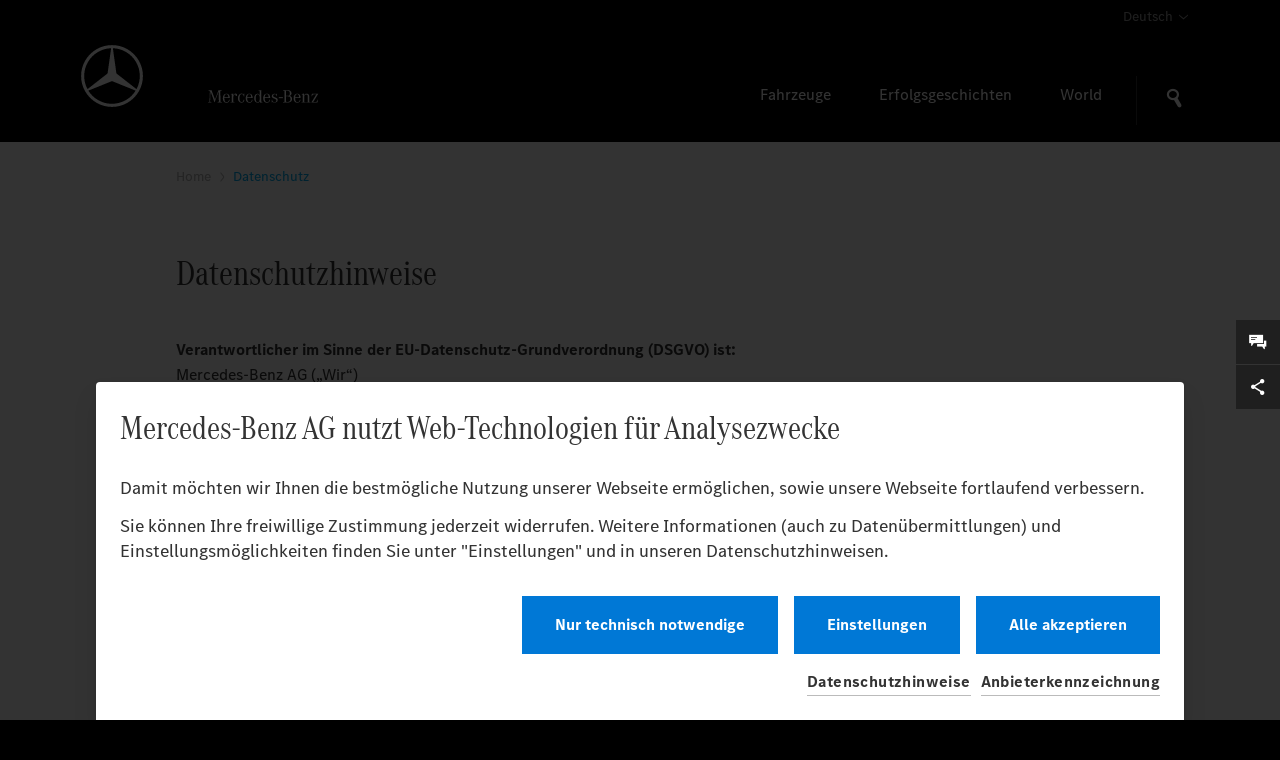

--- FILE ---
content_type: text/html; charset=utf-8
request_url: https://ggb.mercedes-benz.com/de/datenschutz
body_size: 12758
content:
<!DOCTYPE html>
<html lang="de">
<head>

<meta charset="utf-8">
<!-- 
	Ein Projekt der Ixtacy GmbH Karlsruhe
	  https://www.ixtacy.com

	This website is powered by TYPO3 - inspiring people to share!
	TYPO3 is a free open source Content Management Framework initially created by Kasper Skaarhoj and licensed under GNU/GPL.
	TYPO3 is copyright 1998-2026 of Kasper Skaarhoj. Extensions are copyright of their respective owners.
	Information and contribution at https://typo3.org/
-->




<meta http-equiv="x-ua-compatible" content="IE=edge">
<meta name="generator" content="TYPO3 CMS">
<meta name="viewport" content="width=device-width, initial-scale=1">
<meta name="robots" content="index,follow">
<meta name="application-name" content="G-Class Governmental Business">
<meta property="og:type" content="website">
<meta name="twitter:card" content="summary">
<meta name="apple-mobile-web-app-capable" content="no">
<meta name="msapplication-tooltip" content="G-Class Governmental Business">
<meta name="apple-mobile-web-app-title" content="G-Class Governmental Business">


<link rel="stylesheet" href="https://ggb.mercedes-benz.com/typo3temp/assets/css/fb560c22354f93632e59b6ffb23d4cce.css?1727340866" media="all" nonce="G7i8hJ3HC9QzTGoMP5WT4bzPqCn6ryKdvbUZjqU6g4lSevwsIr_K0A">
<link rel="stylesheet" href="https://ggb.mercedes-benz.com/_assets/ab6374ff5c6b43ca1d312636f6d2e09b/Css/styles.min.css?1768898143" media="screen" nonce="G7i8hJ3HC9QzTGoMP5WT4bzPqCn6ryKdvbUZjqU6g4lSevwsIr_K0A">
<link rel="stylesheet" href="https://ggb.mercedes-benz.com/_assets/ab6374ff5c6b43ca1d312636f6d2e09b/Css/swiper-bundle.min.css?1768898143" media="screen" nonce="G7i8hJ3HC9QzTGoMP5WT4bzPqCn6ryKdvbUZjqU6g4lSevwsIr_K0A">
<link rel="stylesheet" href="https://ggb.mercedes-benz.com/_assets/ab6374ff5c6b43ca1d312636f6d2e09b/Css/photoswipe.css?1768898143" media="screen" nonce="G7i8hJ3HC9QzTGoMP5WT4bzPqCn6ryKdvbUZjqU6g4lSevwsIr_K0A">
<link rel="stylesheet" href="https://ggb.mercedes-benz.com/_assets/ab6374ff5c6b43ca1d312636f6d2e09b/Css/print.css?1768898143" media="print" nonce="G7i8hJ3HC9QzTGoMP5WT4bzPqCn6ryKdvbUZjqU6g4lSevwsIr_K0A">
<link rel="stylesheet" href="https://ggb.mercedes-benz.com/typo3temp/assets/css/7e36a51e0fd9fa08e206f9448bf4a0c0.css?1768396593" media="all" nonce="G7i8hJ3HC9QzTGoMP5WT4bzPqCn6ryKdvbUZjqU6g4lSevwsIr_K0A">



<script src="https://ggb.mercedes-benz.com/_assets/ab6374ff5c6b43ca1d312636f6d2e09b/JavaScript/jquery.min.js?1768898144" nonce="G7i8hJ3HC9QzTGoMP5WT4bzPqCn6ryKdvbUZjqU6g4lSevwsIr_K0A"></script>
<script src="https://ggb.mercedes-benz.com/_assets/ab6374ff5c6b43ca1d312636f6d2e09b/JavaScript/swiper/swiper-bundle.min.js?1768898144" nonce="G7i8hJ3HC9QzTGoMP5WT4bzPqCn6ryKdvbUZjqU6g4lSevwsIr_K0A"></script>

<script src="https://ggb.mercedes-benz.com/_assets/ab6374ff5c6b43ca1d312636f6d2e09b/JavaScript/jquery.language-selection.js?1768898144" nonce="G7i8hJ3HC9QzTGoMP5WT4bzPqCn6ryKdvbUZjqU6g4lSevwsIr_K0A"></script>
<script src="https://ggb.mercedes-benz.com/_assets/ab6374ff5c6b43ca1d312636f6d2e09b/JavaScript/jquery.lazy.min.js?1768898144" nonce="G7i8hJ3HC9QzTGoMP5WT4bzPqCn6ryKdvbUZjqU6g4lSevwsIr_K0A"></script>
<script src="https://ggb.mercedes-benz.com/_assets/ab6374ff5c6b43ca1d312636f6d2e09b/JavaScript/jquery.main-menu.js?1768898144" nonce="G7i8hJ3HC9QzTGoMP5WT4bzPqCn6ryKdvbUZjqU6g4lSevwsIr_K0A"></script>
<script src="https://ggb.mercedes-benz.com/_assets/ab6374ff5c6b43ca1d312636f6d2e09b/JavaScript/DlMenu/js/modernizr.custom.js?1768898144" nonce="G7i8hJ3HC9QzTGoMP5WT4bzPqCn6ryKdvbUZjqU6g4lSevwsIr_K0A"></script>
<script src="https://ggb.mercedes-benz.com/_assets/ab6374ff5c6b43ca1d312636f6d2e09b/JavaScript/jquery.social-media.js?1768898144" nonce="G7i8hJ3HC9QzTGoMP5WT4bzPqCn6ryKdvbUZjqU6g4lSevwsIr_K0A"></script>
<script src="https://ggb.mercedes-benz.com/_assets/ab6374ff5c6b43ca1d312636f6d2e09b/JavaScript/jquery.sm_menu.js?1768898144" nonce="G7i8hJ3HC9QzTGoMP5WT4bzPqCn6ryKdvbUZjqU6g4lSevwsIr_K0A"></script>
<script src="https://ggb.mercedes-benz.com/_assets/ab6374ff5c6b43ca1d312636f6d2e09b/JavaScript/jquery.formlabel.js?1768898144" nonce="G7i8hJ3HC9QzTGoMP5WT4bzPqCn6ryKdvbUZjqU6g4lSevwsIr_K0A"></script>
<script src="https://ggb.mercedes-benz.com/_assets/ab6374ff5c6b43ca1d312636f6d2e09b/JavaScript/jquery.nice-select.js?1768898144" nonce="G7i8hJ3HC9QzTGoMP5WT4bzPqCn6ryKdvbUZjqU6g4lSevwsIr_K0A"></script>
<script src="https://ggb.mercedes-benz.com/_assets/ab6374ff5c6b43ca1d312636f6d2e09b/JavaScript/contact_menu.js?1768898144" nonce="G7i8hJ3HC9QzTGoMP5WT4bzPqCn6ryKdvbUZjqU6g4lSevwsIr_K0A"></script>
<script src="https://ggb.mercedes-benz.com/_assets/ab6374ff5c6b43ca1d312636f6d2e09b/JavaScript/jquery.custom.js?1768898144" nonce="G7i8hJ3HC9QzTGoMP5WT4bzPqCn6ryKdvbUZjqU6g4lSevwsIr_K0A"></script>



<title>Datenschutz - G-Class Governmental Business</title>

<link rel="icon" type="image/png" href="/ix_assets/ix_layout/Resources/Public/favicon/favicon-96x96.png" sizes="96x96" />
<link rel="icon" type="image/svg+xml" href="/ix_assets/ix_layout/Resources/Public/favicon/favicon.svg" />
<link rel="shortcut icon" href="/ix_assets/ix_layout/Resources/Public/favicon/favicon.ico" />
<link rel="apple-touch-icon" sizes="180x180" href="/ix_assets/ix_layout/Resources/Public/favicon/apple-touch-icon.png" />
<meta name="apple-mobile-web-app-title" content="G-Klasse World" />
<link rel="manifest" href="/ix_assets/ix_layout/Resources/Public/favicon/site.webmanifest" />
<script data-ignore="1" data-cookieconsent="statistics" type="text/plain"></script><meta property="og:url" content="https://ggb.mercedes-benz.com/de/datenschutz" /><!-- Begin Cookie Consent plugin by Silktide - http://silktide.com/cookieconsent -->
<script type="text/javascript" data-ignore="1" nonce="G7i8hJ3HC9QzTGoMP5WT4bzPqCn6ryKdvbUZjqU6g4lSevwsIr_K0A">
    window.cookieconsent_options = {
        js:'https://ggb.mercedes-benz.com/_assets/d6a405a10c652ca4681412ff94625f17/JavaScript/cookieconsent.min.js',
        css:'https://ggb.mercedes-benz.com/_assets/d6a405a10c652ca4681412ff94625f17/css/cookieconsent.css',
        dpCSS:'https://ggb.mercedes-benz.com/_assets/d6a405a10c652ca4681412ff94625f17/css/cookie.custom.css',

        content: {
            header:'Mercedes-Benz AG nutzt Web-Technologien für Analysezwecke',
            message:'Damit möchten wir Ihnen die bestmögliche Nutzung unserer Webseite ermöglichen, sowie unsere Webseite fortlaufend verbessern.',
            message2:'Sie können Ihre freiwillige Zustimmung jederzeit widerrufen. Weitere Informationen (auch zu Datenübermittlungen) und Einstellungsmöglichkeiten finden Sie unter &quot;Einstellungen&quot; und in unseren Datenschutzhinweisen.',
            message3:'3',
            message4:'4',
            message5:'5',
            dismiss:'Einstellungen speichern',
            allow:'Einstellungen speichern',
            deny: 'ablehnen',
            all: 'Alle akzeptieren',
            necessary: 'Nur technisch notwendige',
            link:'Datenschutzhinweise',
            link2:'Anbieterkennzeichnung',
            href:'/de/datenschutz',
            href2:'/de/anbieter',
            href3:'/de/datenschutz',
            policy: 'Analyse und Statistik',
            settings: 'Einstellungen',

            dpRequireHL: 'Technisch erforderlich',
            dpRequire: 'Web-Technologien machen unsere Webseite für Sie technisch zugänglich und nutzbar. Dies betrifft wesentliche Grundfunktionalitäten, wie die Navigation auf der Webseite, die richtige Darstellung in Ihrem Internetbrowser oder die Abfrage Ihrer Zustimmung. Ohne diese Web-Technologien funktioniert unsere Webseite nicht.',
            dpStatistikHL: 'Analyse und Statistik',
            dpStatistik: 'Wir möchten Nutzerfreundlichkeit und Leistungsfähigkeit unserer Webseiten ständig verbessern. Aus diesem Grund nutzen wir Analyse-Technologien, die pseudonym messen und auswerten, welche Funktionen und Inhalte unserer Webseiten wie und wie oft genutzt werden. Auf dieser Grundlage können wir unsere Webseiten für die Nutzer verbessern.',
            dpMarketingHL: 'Marketing Cookies',
            dpMarketing: 'ermöglichen die Anzeige personalisierter Werbeangebote auf Websites Dritter.'
        },
        layout: 'dpextend',
        theme: 'basic',
        position: 'bottom',
        type: 'opt-out',
        revokable: true,
        checkboxes: {
            statistics: false,
            marketing: false,
        },
        dismissOnScroll: parseInt('')||false,
        palette: {
            popup: {
                background: 'rgba(0,0,0,.8)',
                text: '#333333'
            },
            button: {
                background: '',
                text: '',
            }
        }
    };
</script>
<script type="text/javascript" data-ignore="1" defer src="https://ggb.mercedes-benz.com/_assets/d6a405a10c652ca4681412ff94625f17/JavaScript/cookie.js"></script>
<!-- End Cookie Consent plugin -->
<!-- Matomo -->
<script data-ignore="1" data-cookieconsent="statistics" type="text/plain">
  var _paq = window._paq = window._paq || [];
  /* tracker methods like "setCustomDimension" should be called before "trackPageView" */
  _paq.push(['disableCookies']);
  _paq.push(['trackPageView']);
  _paq.push(['enableLinkTracking']);
  (function() {
    var u="https://ggb.mercedes-benz.com/matomo/";
    _paq.push(['setTrackerUrl', u+'matomo.php']);
    _paq.push(['setSiteId', '4']);
    var d=document, g=d.createElement('script'), s=d.getElementsByTagName('script')[0];
    g.type='text/javascript'; g.async=true; g.src=u+'matomo.js'; s.parentNode.insertBefore(g,s);
  })();
</script>
<!-- End Matomo Code -->
<!-- begin: "MBS World: internationalization" -->
	<style>
		article a.articleReadMore:not(.no-text-link):before,
		.articleReadMore:before {
			content: "Lesen Sie auch:"
		}
	</style>
	<!-- end: "MBS World: internationalization" -->
<link rel="canonical" href="https://ggb.mercedes-benz.com/de/datenschutz"/>

<link rel="alternate" hreflang="de" href="https://ggb.mercedes-benz.com/de/datenschutz"/>
<link rel="alternate" hreflang="en" href="https://ggb.mercedes-benz.com/en/privacy-statement"/>
<link rel="alternate" hreflang="x-default" href="https://ggb.mercedes-benz.com/de/datenschutz"/>
</head>
<body id="pageid_39" class="de">


<!-- Header -->
<header class="container-overlap">
<!-- d-none d-lg-block: to hide on medium, small, extra-small devices -->
<div class="container px-0">
<div class="language"><div class="de show_hide" title="Deutsch">Deutsch</div><div class="slidingDiv"><ul><li><a href="/en/privacy-statement">English</a></li></ul></div></div>
</div>
<div class="d-block d-lg-none mobile-nav-container">
	<div class="container px-0">
		<nav>
			<div class="mobile-logo main-nav-logo">
				<a class="screen" href="/de/">
                    <img class="logo" alt="Star" src="https://ggb.mercedes-benz.com/_assets/ab6374ff5c6b43ca1d312636f6d2e09b/Icons/MB-star_white.svg" width="29" height="28" />
                    <img class="brand" alt="Mercedes-Benz" src="https://ggb.mercedes-benz.com/_assets/ab6374ff5c6b43ca1d312636f6d2e09b/Icons/brand-without-claim.svg" width="112" height="28" />
					 	</a>
				<a class="druck" href="/de/">
                    <img alt="Mercedes-Benz" src="https://ggb.mercedes-benz.com/_assets/ab6374ff5c6b43ca1d312636f6d2e09b/Icons/logo_p.png" width="300" height="80" />
				</a>
			</div>
		</nav>
		<div class="column">
			<nav id="mobile-menu" class="dl-menuwrapper">
				<button class="dl-trigger">Menü anzeigen</button>
				<div class="mobile-main-nav-button-marker"></div>
				<ul role="menu" class="dl-menu mobile-main-nav">
					<li role="menuitem">
						<div class="mobile-main-nav-item"><div class="mobile-main-nav-icon icon-font-settings"></div><div title="Fahrzeuge" class="mobile-main-nav-label">Fahrzeuge</div></div>
						<ul role="menu" class="dl-submenu mobile-sub-nav">
							<li role="menuitem"><a title="Basisfahrzeuge BR464" target="" class="mobile-sub-nav-label" href="/de/fahrzeuge/basisfahrzeuge-br464">Basisfahrzeuge BR464</a></li>
						</ul>
					</li>
					<li role="menuitem">
						<div class="mobile-main-nav-item"><div class="mobile-main-nav-icon icon-font-settings"></div><div title="Erfolgsgeschichten" class="mobile-main-nav-label">Erfolgsgeschichten</div></div>
						<ul role="menu" class="dl-submenu mobile-sub-nav">
							<li role="menuitem"><a title="Einsätze" target="" class="mobile-sub-nav-label" href="/de/erfolgsgeschichten/einsaetze">Einsätze</a></li>
							<li role="menuitem"><a title="Meilensteine der Entwicklung" target="" class="mobile-sub-nav-label" href="/de/erfolgsgeschichten/meilensteine-der-entwicklung/meilensteine-der-entwicklung">Meilensteine der Entwicklung</a></li>
							<li role="menuitem"><a title="Projekt BR461" target="" class="mobile-sub-nav-label" href="/de/erfolgsgeschichten/projekt-br461">Projekt BR461</a></li>
						</ul>
					</li>
					<li role="menuitem">
						<div class="mobile-main-nav-item"><div class="mobile-main-nav-icon icon-font-settings"></div><div title="World" class="mobile-main-nav-label">World</div></div>
						<ul role="menu" class="dl-submenu mobile-sub-nav">
							<li role="menuitem"><a title="Mercedes-Benz G GmbH" target="" class="mobile-sub-nav-label" href="https://www.mercedes-benz-g.at/unternehmen/">Mercedes-Benz G GmbH</a></li>
							<li role="menuitem"><a title="Eurosatory 2024" target="" class="mobile-sub-nav-label" href="/de/world/eurosatory-2024">Eurosatory 2024</a></li>
						</ul>
					</li>
					<li role="menuitem" id="mobile-menu-language">
						<div class="mobile-main-nav-item"><div class="mobile-main-nav-icon icon-font-settings"></div><div class="mobile-main-nav-label"></div></div>
						<ul role="menu" class="dl-submenu mobile-sub-nav">
						</ul>
					</li>
				</ul>
			</nav>
		</div>
	</div>
</div>
<nav class="main-nav-container navbar navbar-expand-lg navbar-dark px-0 bg-black d-none d-lg-block">
	<div class="container px-0">
		<ul role="menu" class="main-nav">
			<li role="menuitem">
				<div class="main-nav-item main-nav-logo">
					<a class="screen" href="/de/">
                        <img class="logo" alt="Star" src="https://ggb.mercedes-benz.com/_assets/ab6374ff5c6b43ca1d312636f6d2e09b/Icons/MB-star_white.svg" width="29" height="28" />
                        <img class="brand" alt="Mercedes-Benz" src="https://ggb.mercedes-benz.com/_assets/ab6374ff5c6b43ca1d312636f6d2e09b/Icons/brand-without-claim.svg" width="112" height="28" />
					 	</a>
					<a class="druck" href="/de/">
                        <img alt="Mercedes-Benz" src="https://ggb.mercedes-benz.com/_assets/ab6374ff5c6b43ca1d312636f6d2e09b/Icons/logo_p.png" width="300" height="80" />
					</a>
				</div>
			</li>
			<li role="menuitem" class="menuicons" data-page-id="45"><div class="main-nav-item main-nav-icons"><span title="Fahrzeuge" class="main-nav-icon icon-font-settings"></span><span title="Fahrzeuge" class="main-nav-label">Fahrzeuge</span></div></li>
			<li role="menuitem" class="menuicons" data-page-id="71"><div class="main-nav-item main-nav-icons"><span title="Erfolgsgeschichten" class="main-nav-icon icon-font-settings"></span><span title="Erfolgsgeschichten" class="main-nav-label">Erfolgsgeschichten</span></div></li>
			<li role="menuitem" class="menuicons" data-page-id="47"><div class="main-nav-item main-nav-icons"><span title="World" class="main-nav-icon icon-font-settings"></span><span title="World" class="main-nav-label">World</span></div></li>
			<li role="menuitem" class="menuicons" data-page-id="49"><div class="main-nav-item main-nav-icons"><span title="Suche" class="main-nav-icon icon-font-settings"></span><span title="Suche" class="main-nav-label">Suche</span></div></li>
		</ul>
		<div class="main-nav-marker-container">
			<div id="main-nav-marker"></div>
		</div>
	</div>
</nav>
<div class="container px-0 d-none d-lg-block">
 	<nav class="sub-nav-container sub-nav-container-vehicle id-45" data-page-id="45">
		<div class="sub-nav-close icon-font-settings"></div>
		<ul role="menu" class="list">
			<li role="menuitem" class="list-item id-164">
				<a title="Basisfahrzeuge BR464" target="" class="sub-nav-link sub-nav-link-no-opacity" href="/de/fahrzeuge/basisfahrzeuge-br464">
					<div class="sub-nav-image vehicleALT"><img  src="https://ggb.mercedes-benz.com/fileadmin/_processed_/f/e/csm_PR_G_Basisfahrzeuge_BA06_BA09_783fbfb6a0.jpg" alt="Basisfahrzeuge BR464" /></div>
					<div class="sub-nav-text">Basisfahrzeuge BR464</div>
				</a>
			</li>
		</ul>
	</nav>	<!-- end .sub-nav-container -->
</div>
<div class="container px-0 d-none d-lg-block">
 	<nav class="sub-nav-container id-71" data-page-id="71">
		<div class="sub-nav-close icon-font-settings"></div>
		<ul role="menu" class="list">
			<li role="menuitem" class="list-item id-15">
				<a title="Einsätze" target="" class="sub-nav-link sub-nav-link-no-opacity" href="/de/erfolgsgeschichten/einsaetze">
					<div class="sub-nav-image"><img  src="https://ggb.mercedes-benz.com/fileadmin/_processed_/8/3/csm_HD_G_FW_Graz_Puch_25a9b432dd.jpg" alt="Einsätze" /></div>
					<div class="sub-nav-text">Einsätze</div>
				</a>
			</li>
			<li role="menuitem" class="list-item id-69">
				<a title="Meilensteine der Entwicklung" target="" class="sub-nav-link sub-nav-link-no-opacity" href="/de/erfolgsgeschichten/meilensteine-der-entwicklung/meilensteine-der-entwicklung">
					<div class="sub-nav-image"><img  src="https://ggb.mercedes-benz.com/fileadmin/_processed_/6/5/csm_PR_heritage_1a2ba44472.jpg" alt="Meilensteine der Entwicklung" /></div>
					<div class="sub-nav-text">Meilensteine der Entwicklung</div>
				</a>
			</li>
			<li role="menuitem" class="list-item id-221">
				<a title="Projekt BR461" target="" class="sub-nav-link sub-nav-link-no-opacity" href="/de/erfolgsgeschichten/projekt-br461">
					<div class="sub-nav-image"><img  src="https://ggb.mercedes-benz.com/fileadmin/_processed_/d/3/csm_NV_BA_9843b4a8a1.jpg" alt="Projekt BR461" /></div>
					<div class="sub-nav-text">Projekt BR461</div>
				</a>
			</li>
		</ul>
	</nav>	<!-- end .sub-nav-container -->
</div>
<div class="container px-0 d-none d-lg-block">
 	<nav class="sub-nav-container id-47" data-page-id="47">
		<div class="sub-nav-close icon-font-settings"></div>
		<ul role="menu" class="list">
			<li role="menuitem" class="list-item id-302">
				<a title="Mercedes-Benz G GmbH" target="" class="sub-nav-link sub-nav-link-no-opacity" href="https://www.mercedes-benz-g.at/unternehmen/">
					<div class="sub-nav-image"><img  src="https://ggb.mercedes-benz.com/fileadmin/_processed_/4/3/csm_PR_ggmbh_4da04b81f2.jpg" alt="Mercedes-Benz G GmbH" /></div>
					<div class="sub-nav-text">Mercedes-Benz G GmbH</div>
				</a>
			</li>
			<li role="menuitem" class="list-item id-322">
				<a title="Eurosatory 2024" target="" class="sub-nav-link sub-nav-link-no-opacity" href="/de/world/eurosatory-2024">
					<div class="sub-nav-image"><img  src="https://ggb.mercedes-benz.com/fileadmin/_processed_/5/1/csm_PR_Eurosatory-2022_397093b53f.jpg" alt="Eurosatory 2024" /></div>
					<div class="sub-nav-text">Eurosatory 2024</div>
				</a>
			</li>
		</ul>
	</nav>	<!-- end .sub-nav-container -->
</div>
	<div class="container px-0">
		<nav class="sub-nav-container sub-nav-container-search" data-page-id="49">
			<div class="sub-nav-close icon-font-settings"></div>
		  

<div class="suche"><form method="post" id="tx_indexedsearch" action="/de/suche?tx_indexedsearch_pi2%5Baction%5D=search&amp;tx_indexedsearch_pi2%5Bcontroller%5D=Search&amp;cHash=4180d02ad84dd93759a97c0ea0268ab7"><div><input type="hidden" name="tx_indexedsearch_pi2[__referrer][@extension]" value="IndexedSearch" /><input type="hidden" name="tx_indexedsearch_pi2[__referrer][@controller]" value="Search" /><input type="hidden" name="tx_indexedsearch_pi2[__referrer][@action]" value="form" /><input type="hidden" name="tx_indexedsearch_pi2[__referrer][arguments]" value="YTowOnt94de3a9b9e1a3bb37fd0ef98a0de073657833bf75" /><input type="hidden" name="tx_indexedsearch_pi2[__referrer][@request]" value="{&quot;@extension&quot;:&quot;IndexedSearch&quot;,&quot;@controller&quot;:&quot;Search&quot;,&quot;@action&quot;:&quot;form&quot;}46045dff0c91379d9de0a8a90e6c27e4c31a6102" /><input type="hidden" name="tx_indexedsearch_pi2[__trustedProperties]" value="{&quot;search&quot;:{&quot;_sections&quot;:1,&quot;_freeIndexUid&quot;:1,&quot;pointer&quot;:1,&quot;ext&quot;:1,&quot;searchType&quot;:1,&quot;defaultOperand&quot;:1,&quot;mediaType&quot;:1,&quot;sortOrder&quot;:1,&quot;group&quot;:1,&quot;languageUid&quot;:1,&quot;desc&quot;:1,&quot;numberOfResults&quot;:1,&quot;extendedSearch&quot;:1,&quot;sword&quot;:1}}2eee247ae4a3e8d590938960209ea09cbfc51fdd" /></div><div class="tx-indexedsearch-hidden-fields"><input type="hidden" name="tx_indexedsearch_pi2[search][_sections]" value="0" /><input id="tx_indexedsearch_freeIndexUid" type="hidden" name="tx_indexedsearch_pi2[search][_freeIndexUid]" value="_" /><input id="tx_indexedsearch_pointer" type="hidden" name="tx_indexedsearch_pi2[search][pointer]" value="0" /><input type="hidden" name="tx_indexedsearch_pi2[search][ext]" value="" /><input type="hidden" name="tx_indexedsearch_pi2[search][searchType]" value="1" /><input type="hidden" name="tx_indexedsearch_pi2[search][defaultOperand]" value="0" /><input type="hidden" name="tx_indexedsearch_pi2[search][mediaType]" value="-1" /><input type="hidden" name="tx_indexedsearch_pi2[search][sortOrder]" value="rank_flag" /><input type="hidden" name="tx_indexedsearch_pi2[search][group]" value="" /><input type="hidden" name="tx_indexedsearch_pi2[search][languageUid]" value="0" /><input type="hidden" name="tx_indexedsearch_pi2[search][desc]" value="" /><input type="hidden" name="tx_indexedsearch_pi2[search][numberOfResults]" value="10" /><input type="hidden" name="tx_indexedsearch_pi2[search][extendedSearch]" value="" /></div><fieldset><legend style="display:none">Search form</legend><div class="tx-indexedsearch-form"><label for="tx-indexedsearch-searchbox-sword" style="display:none">Suche</label><input class="tx-indexedsearch-searchbox-sword" id="tx-indexedsearch-searchbox-sword" type="text" name="tx_indexedsearch_pi2[search][sword]" value="" /></div><div class="tx-indexedsearch-search-submit"><button aria-label="Suche starten" class="suchbutton" id="tx-indexedsearch-searchbox-button-submit" title="Suche starten" type="submit" value="" name="tx_indexedsearch_pi2[search][submitButton]"></div></fieldset></form></div>




		</nav><!-- end .sub-nav-container -->
	</div>
		<div class="container px-0">
		  <nav class="sub-nav-container sub-nav-container-login" data-page-id="48">
			<div class="sub-nav-close icon-font-settings"></div>
			  <div class="row">
				<div class="col-md-7 white">
				  <div class="container">
				  </div>
				</div>
				<div class="col-md-5 grey">
				  <div class="container">
				  </div>
				</div>
			  </div>
		  </nav>
		  <!-- end .sub-nav-container -->
		</div>
</header>
		<div class="menus">
			<div class="contact-menu"><ul><li><a href="/de/kontakt" title="Kontakt"><i class="mbs-icon-contact"></i><span>Kontakt</span></a></li></ul></div><div class="share-menu"><ul> <li class="share-btn"><a href="#"><i class="mbs-icon-share"></i><span>Teilen</span></a></li><li><a href="https://www.linkedin.com/share?url=https://ggb.mercedes-benz.com/de/datenschutz" target="_blank" class="linkedinLink linksm" rel="noreferrer" title="Auf LinkedIn teilen"><i class="mbs-icon-linkedin"></i><span class="mbs-icon-twitter_text">LinkedIn</span></a></li><li><a href="mailto:?subject=Datenschutz&amp;body=Hallo,%0D%0A%0D%0Adiese%20Seite%20habe%20ich%20in%20der%20Mercedes-Benz%20G-Class%20Governmental%20Business%20gefunden:%20https://ggb.mercedes-benz.com/de/datenschutz" class="Mail linksm" title="per E-Mail teilen"><i class="mbs-icon-mail"></i><span class="mbs-icon-mail_text">E-Mail</span></a></li></ul> </div>
		</div>
<!-- Page Content -->
<div class="container-overlap content-slider-box">
	<div class="header-image-overlay"></div>
</div>
    <div class="container-overlap bg-white">
        <div class="container px-0">
            <div class="row pb-0">
                <div class="offset-lg-1 col-12">
                    <nav aria-label="breadcrumb" role="navigation" class="breadcrumb-container">
                        <ul itemscope="" itemtype="http://schema.org/BreadcrumbList"><li><a href="/de/" class="first" title="Home"><span>Home</span></a></li><li itemprop="itemListElement" itemscope="" itemtype="http://schema.org/ListItem"><span itemprop="name" aria-current="page">Datenschutz</span><meta itemprop="position" content="2"></li></ul>
                    </nav>
                </div>
            </div>
        </div>
    </div>
<div class="container-overlap container-first-content bg-white">
	<div class="container px-0">
		<div class="row">
			<div class="offset-lg-1 col-lg-7">
					<div class="category-links-wrap" data-toggle="affix" style="left: 0px; width: auto;">
			<div id="c1680" class="frame frame-default frame-type-list frame-layout-0">
        <div class="ix_mbs_article topics hashtag">
	
</div>

			</div>
 </div>
				<article>
<!--TYPO3SEARCH_begin-->
			<div id="c2046" class="frame frame-default frame-type-text frame-layout-0">
            <h1 class=" h0">
                    Datenschutzhinweise
            </h1>
    <p class="LLParagraphLev"><strong>Verantwortlicher im Sinne der EU-Datenschutz-Grundverordnung (DSGVO) ist:</strong><br> Mercedes-Benz AG („Wir“)<br> Mercedesstraße 120, 70372 Stuttgart, Deutschland<br> E-Mail: <a href="#" data-mailto-token="ocknvq,fkcnqiBogtegfgu/dgpb0eqo" data-mailto-vector="2">dialog[at]mercedes-benz.com</a></p>
<p class="LLParagraphLev"><strong>Datenschutzbeauftragter:</strong><br> Mercedes-Benz Group AG<br> Konzernbeauftragter für den Datenschutz<br> HPC E600, 70546 Stuttgart, Deutschland<br> E-Mail: <a href="#" data-mailto-token="ocknvq,fcvc0rtqvgevkqpBogtegfgu/dgpb0eqo" data-mailto-vector="2">data.protection[at]mercedes-benz.com</a></p>
<p class="LLParagraphLev"><strong>1. Datenschutz</strong></p>
<p class="LLParagraphLev">Wir freuen uns über Ihren Besuch auf unseren Webseiten und Ihr Interesse an unseren Angeboten. Der Schutz Ihrer personenbezogenen Daten ist für uns ein wichtiges Anliegen. In diesen Datenschutzhinweisen erklären wir, wie wir Ihre personenbezogenen Daten erheben, was wir damit tun, für welche Zwecke und auf welchen Rechtsgrundlagen dies geschieht, und welche Rechte und Ansprüche sich damit für Sie verbinden. Zusätzlich verweisen wir auf die Mercedes-Benz Datenschutzrichtlinie:<br> <br> <a href="https://group.mercedes-benz.com/dokumente/unternehmen/sonstiges/mercedes-benz-datenschutzrichtlinie-de.pdf" target="_blank" rel="noreferrer">Mercedes-Benz Datenschutzrichtlinie</a></p>
<p class="LLParagraphLev">Unsere Datenschutzhinweise für den Gebrauch unserer Webseiten und die Datenschutzrichtlinie der Mercedes-Benz gelten nicht für Ihre Aktivitäten auf den Webseiten von sozialen Netzwerken oder anderen Anbietern, die Sie über die Links auf unseren Webseiten erreichen können. Bitte informieren Sie sich auf den Webseiten dieser Anbieter über deren Datenschutzbestimmungen.</p>
<p class="LLParagraphLev"><strong>2. Erhebung und Verarbeitung Ihrer personenbezogenen Daten</strong></p>
<p class="LLParagraphLev">a. Wenn Sie unsere Webseiten besuchen, speichern wir bestimmte Angaben zu dem von Ihnen verwendeten Browser und Betriebssystem, das Datum und die Uhrzeit des Besuches, den Zugriffsstatus (z.B. ob Sie eine Webseite aufrufen konnten oder eine Fehlermeldung erhielten), die Nutzung von Funktionen der Webseite, die von Ihnen möglicherweise eingegebenen Suchbegriffe, die Häufigkeit, mit der Sie einzelne Webseiten aufrufen, die Bezeichnung abgerufener Dateien, die übertragenen Datenmenge, die Webseite, von der aus Sie auf unsere Webseiten gelangt sind, und die Webseite, die Sie von unseren Webseiten aus besuchen, sei es, indem Sie Links auf unseren Webseiten anklicken oder eine Domain direkt in das Eingabefeld derselben Registerkarte (bzw. desselben Fensters) Ihres Browsers eingeben, worin Sie unsere Webseiten geöffnet haben. Außerdem speichern wir aus Sicherheitsgründen, insbesondere zur Vorbeugung vor und Erkennung von Angriffen auf unsere Webseiten oder Betrugsversuchen, für die Dauer von sieben Tagen Ihre IP-Adresse und den Namen Ihres Internet Service Providers.&nbsp;&nbsp;</p>
<p class="LLParagraphLev">b. Andere personenbezogene Daten werden nur verarbeitet, falls Sie uns diese Daten z.B. im Rahmen einer Registrierung, eines Kontaktformulars, eines Chats, einer Umfrage, eines Preisausschreibens oder zur Durchführung eines Vertrages mitteilen, und auch in diesen Fällen nur, soweit uns dies aufgrund einer von Ihnen erteilten Einwilligung (auch in internationalen Datentransfer, siehe Ziffer 12) oder nach den geltenden Rechtsvorschriften (siehe Ziffer 7) gestattet ist.</p>
<p class="LLParagraphLev">c. Sie sind weder gesetzlich noch vertraglich verpflichtet, Ihre personenbezogenen Daten zu überlassen. Möglich ist aber, dass bestimmte Funktionen unserer Webseiten von der Überlassung personenbezogener Daten abhängen. Falls Sie in diesen Fällen personenbezogene Daten nicht überlassen, kann dies dazu führen, dass Funktionen nicht oder nur eingeschränkt zur Verfügung stehen.</p>
<p class="LLParagraphLev"><strong>3. Nutzungszwecke </strong></p>
<p class="LLParagraphLev">a. Die bei einem Besuch unserer Webseiten erhobenen personenbezogenen Daten verwenden wir, um diese für Sie möglichst komfortabel zu betreiben sowie unsere IT-Systeme vor Angriffen und anderen rechtswidrigen Handlungen zu schützen.</p>
<p class="LLParagraphLev">b. Soweit Sie uns weitere personenbezogene Daten z.B. im Rahmen einer Registrierung, eines Chats, eines Kontaktformulars, einer Umfrage, eines Preisausschreibens oder zur Durchführung eines Vertrages mitteilen, nutzen wir diese Daten zu den genannten Zwecken, zu Zwecken der Kundenverwaltung und – soweit erforderlich – zu Zwecken der Abwicklung und Abrechnung etwaiger Geschäftsvorgänge, jeweils in dem dafür erforderlichen Umfang.</p>
<p class="LLParagraphLev">c. Für weitere Zwecke (z.B. Webseiten-Statistik) nutzen wir und ggf. ausgewählte Dritte Ihre Daten, soweit Sie dazu im Rahmen unseres Consent Management Systems Ihre Einwilligung (= Zustimmung) geben. Weitere Informationen und Entscheidungsmöglichkeiten erhalten Sie unter "Einstellungen" im Footer ganz unten auf der Website.</p>
<p class="LLParagraphLev">d. Außerdem nutzen wir personenbezogene Daten, soweit wir dazu rechtlich verpflichtet sind (z. B. Speicherung zur Erfüllung handels- oder steuerrechtlicher Aufbewahrungspflichten, Herausgabe gem. behördlicher oder gerichtlicher Anordnung, z. B. an eine Strafverfolgungsbehörde).</p>
<p class="LLParagraphLev"><strong>4. Übertragung personenbezogener Daten an Dritte; Einsatz von Dienstleistern </strong></p>
<p class="LLParagraphLev">a. Unsere Webseiten können auch Angebote Dritter enthalten. Wenn Sie ein solches Angebot anklicken, übertragen wir im erforderlichen Umfang Daten an den jeweiligen Anbieter (z. B. die Angabe, dass Sie dieses Angebot bei uns gefunden haben und ggf. weitere Informationen, die Sie hierfür auf unseren Webseiten bereits angegeben haben).</p>
<p class="LLParagraphLev">b. Für Betrieb, Optimierung und Absicherung unserer Webseiten setzen wir außerdem qualifizierte Dienstleister (z. B. IT-Dienstleister, Marketing-Agenturen) ein. Personenbezogene Daten geben wir an diese nur weiter, soweit dies erforderlich ist für die Bereitstellung und Nutzung der Webseiten und deren Funktionalitäten, zur Verfolgung berechtigter Interessen, zur Erfüllung rechtlicher Verpflichtungen oder soweit Sie darin eingewilligt haben (siehe Ziffer 7). Nähere Angaben zu den Empfängern finden Sie in unserem Consent Management System unter "Einstellungen" im Footer ganz unten auf der Website.</p>
<p class="LLParagraphLev"><strong>5. Web-Technologien</strong></p>
<p class="LLParagraphLev">a. Beim Besuch unserer Webseiten können Web-Technologien zum Einsatz kommen. Technisch gesehen handelt es sich um sog. HTML-Cookies und ähnliche Softwaretools wie Web/DOM Storage oder Local Shared Objects (sog. „Flash-Cookies“), die wir zusammen als Web-Technologien bezeichnen.</p>
<p class="LLParagraphLev">b. Wir möchten die Inhalte unserer Webseiten möglichst zielgenau auf Ihre Interessen abstimmen und auf diese Weise unser Angebot für Sie verbessern. Um Nutzungsvorlieben und besonders populäre Bereiche der Webseiten zu erkennen, verwenden wir folgende(s) Analyse-Werkzeug(e): Matomo On-Premise.</p>
<p class="LLParagraphLev">Falls Sie nicht möchten, dass wir unter Einsatz der genannten Analyse-Werkzeuge Informationen über Ihren Besuch auf unseren Webseiten sammeln und auswerten, können Sie dem jederzeit für die Zukunft widersprechen („Opt-Out“).</p>
<p class="LLParagraphLev">Ihren Widerspruch setzen wir um, indem wir in Ihrem Browser ein Opt-Out Cookie setzen. Dieses Cookie dient nur der Zuordnung Ihres Widerspruchs. Bitte beachten Sie, dass ein Opt-Out Cookie aus technischen Gründen nur in dem Browser wirkt, in dem es gesetzt wurde. Wenn Sie die Cookies löschen oder einen anderen Browser bzw. ein anderes Endgerät verwenden, nehmen Sie das Opt-Out bitte erneut vor.</p>
<p class="LLParagraphLev">Nachfolgend finden Sie Informationen zu den Anbietern der von uns eingesetzten Analyse-Werkzeuge und die jeweilige Opt-Out-Möglichkeit:</p><table class="contenttable"> 	<tbody> 		<tr> 			<td>&nbsp;</td> 		</tr> 		<tr> 			<td><p>Matomo</p> 			<p class="LLParagraphLev">&nbsp;</p> 			<p class="LLParagraphLev">Diese Website nutzt den Webanalysedienst Matomo (ehemals Piwik), um die Nutzung der Website analysieren und unser Angebot regelmäßig verbessern zu können. Rechtsgrundlage für die Nutzung von Matomo ist Art. 6 Abs. 1 f DSGVO.</p> 			<p class="LLParagraphLev">&nbsp;</p> 			<p class="LLParagraphLev">Für diese Auswertung werden keine Cookies auf Ihrem Computer gespeichert. Außerdem werden alle Analysedaten ausschließlich auf unseren eigenen Servern gespeichert und verarbeitet. Eine Übermittlung der Daten an Drittanbieter erfolgt nicht.</p> 			<p class="LLParagraphLev">&nbsp;</p> 			<p class="LLParagraphLev">Diese Website verwendet Matomo mit gekürzten IP-Adressen, ein direkter Bezug auf Personen kann damit ausgeschlossen werden. Die mittels Matomo von Ihrem Browser übermittelte IP-Adresse wird nicht mit anderen von uns erhobenen Daten zusammengeführt.</p> 			<p class="LLParagraphLev">&nbsp;</p> 			<p class="LLParagraphLev">Sie können die Verwendung von Matomo <strong>über die folgende Einstellung deaktivieren</strong>. Achtung: Damit diese Einstellung auch bei einem nächsten Besuch der Website bestehen bleibt, wird hierdurch ein Cookie auf Ihrem Rechner gespeichert.</p></td> 		</tr> 	</tbody> </table>
			</div>
			<div id="c172" class="frame frame-default frame-type-html frame-layout-0">
    <iframe class="einzug visible showme moveUpSlow"
        style="border: 0; height: 200px; width: 100%;"
        src="https://mbs.mercedes-benz.com/matomo/index.php?module=CoreAdminHome&action=optOut&idsite=1&language=de"
        >
</iframe>
<!-- &backgroundColor=&fontColor=333333&fontSize=16px&fontFamily=CorporateSRegular%2C%20%22Helvetica%20Neue%22%2C%20Helvetica%2C%20Arial%2C%20sans-serif -->
			</div>
			<div id="c2050" class="frame frame-default frame-type-text frame-layout-0">
    <p class="LLParagraphLev">c. Ob und welche Web-Technologien bei Ihrem Besuch unserer Webseiten zum Einsatz kommen, hängt davon ab, welche Bereiche und Funktionen unserer Webseiten Sie nutzen und ob Sie dem Einsatz von Web-Technologien, die nicht unbedingt, d. h. typischerweise aus technischen Gründen, erforderlich sind, in unserem Consent Management System zustimmen. Weitere Informationen und Entscheidungsmöglichkeiten erhalten Sie unter "Einstellungen" im Footer ganz unten auf der Website.</p>
<p class="LLParagraphLev">d. Der Einsatz von Web-Technologien hängt außerdem von den Einstellungen des von Ihnen verwendeten Web-Browsers (z. B. Microsoft Edge, Google Chrome, Apple Safari, Mozilla Firefox) ab. Die meisten Web-Browser sind so voreingestellt, dass sie bestimmte Arten von Web-Technologien automatisch akzeptieren; diese Einstellung können Sie jedoch meistens ändern.</p>
<p class="LLParagraphLev">e. Die Einwilligung (= Zustimmung) zu sowie Ablehnung oder Löschung von Web-Technologien sind an das verwendete Gerät und zudem an den jeweils verwendeten Web-Browser gebunden. Wenn Sie mehrere Geräte bzw. Web-Browser verwenden, können Sie die Entscheidungen bzw. Einstellungen jeweils unterschiedlich vornehmen.</p>
<p class="LLParagraphLev">f. Wenn Sie sich gegen den Einsatz von Web-Technologien entscheiden, kann es sein, dass Ihnen nicht alle Funktionen unserer Webseiten oder einzelne Funktionen nur eingeschränkt zur Verfügung stehen.</p>
<p class="LLParagraphLev"><strong>6. Sicherheit </strong></p>
<p class="LLParagraphLev">Wir setzen technische und organisatorische Sicherheitsmaßnahmen ein, um Ihre durch uns verwalteten Daten gegen Manipulationen, Verlust, Zerstörung und gegen den Zugriff unberechtigter Personen zu schützen. Wir verbessern unsere Sicherheitsmaßnahmen fortlaufend entsprechend der technologischen Entwicklung.</p>
<p class="LLParagraphLev"><strong>7. Rechtsgrundlagen der Datenverarbeitung</strong></p>
<p class="LLParagraphLev">a. Soweit Sie uns für die Verarbeitung Ihrer personenbezogenen Daten eine Einwilligung erteilt haben, stellte diese die Rechtsgrundlage für die Verarbeitung dar (Art. 6 Abs. 1 Buchst. a DSGVO). Bitte beachten Sie zur Einwilligung in die Übermittlung von Daten an Empfänger außerhalb des Europäischen Wirtschaftsraums (Art. 49 Abs. 1 Satz 1 Buchst. a DSGVO) auch Ziffer 12.</p>
<p class="LLParagraphLev">b.&nbsp; Für eine Verarbeitung personenbezogener Daten für die Zwecke der Anbahnung oder der Erfüllung eines Vertrages mit Ihnen ist Art. 6 Abs. 1 Buchst. b DSGVO die Rechtsgrundlage.</p>
<p class="LLParagraphLev">c. Soweit die Verarbeitung Ihrer personenbezogenen Daten zur Erfüllung unserer rechtlichen Verpflichtungen (z.B. zur Aufbewahrung von Daten) erforderlich ist, sind wir dazu gemäß Art. 6 Abs. 1 Buchst. c DSGVO befugt.</p>
<p class="LLParagraphLev">d. Außerdem verarbeiten wir personenbezogene Daten zu Zwecken der Wahrnehmung unserer berechtigten Interessen sowie berechtigter Interessen Dritter gemäß Art. 6 Abs. 1 Buchst. f DSGVO. Die Erhaltung der Funktionsfähigkeit unserer IT-Systeme, die (Direkt-)Vermarktung eigener und fremder Produkte und Dienstleistungen (soweit diese nicht mit Ihrer Einwilligung erfolgt) und die rechtlich gebotene Dokumentation von Geschäftskontakten sind solche berechtigten Interessen. Wir berücksichtigen im Rahmen der jeweils erforderlichen Interessenabwägung insbesondere die Art der personenbezogenen Daten, den Verarbeitungszweck, die Verarbeitungsumstände und Ihr Interesse an der Vertraulichkeit Ihrer personenbezogenen Daten.</p>
<p class="LLParagraphLev">e. Das Ablegen und Auslesen von Web-Technologien gemäß Ziffer 5.c. erfolgt auf der Basis von § 25 TTDSG (in Deutschland) bzw. § 165 Abs. 3 TKG (in Österreich).</p>
<p class="LLParagraphLev"><strong>8. Löschung Ihrer personenbezogenen Daten</strong></p>
<p class="LLParagraphLev">Ihre IP-Adresse und den Namen Ihres Internet Service Providers, die wir aus Sicherheitsgründen speichern, löschen wir nach sieben Tagen. Im Übrigen löschen wir Ihre personenbezogenen Daten, sobald der Zweck, zu dem wir die Daten erhoben und verarbeitet haben, entfällt. Über diesen Zeitpunkt hinaus findet eine Speicherung nur statt, soweit dies gemäß den Gesetzen, Verordnungen oder sonstigen Rechtsvorschriften, denen wir unterliegen, in der EU oder nach Rechtsvorschriften in Drittstaaten, wenn dort jeweils ein angemessenes Datenschutzniveau gegeben ist, erforderlich ist. Soweit eine Löschung im Einzelfall nicht möglich ist, werden die entsprechenden personenbezogenen Daten mit dem Ziel markiert, ihre künftige Verarbeitung einzuschränken.</p>
<p class="LLParagraphLev"><strong>9. Betroffenenrechte</strong></p>
<p class="LLParagraphLev">a. Als von der Datenverarbeitung betroffene Person haben Sie das Recht auf Auskunft (Art. 15 DSGVO), Berichtigung (Art. 16 DSGVO), Datenlöschung (Art. 17 DSGVO), Einschränkung der Verarbeitung (Art. 18 DSGVO) sowie Datenübertragbarkeit (Art. 20 DSGVO).</p>
<p class="LLParagraphLev">b. Haben Sie in die Verarbeitung Ihrer personenbezogenen Daten durch uns eingewilligt, haben Sie das Recht, die Einwilligung jederzeit zu widerrufen. Die Rechtmäßigkeit der Verarbeitung Ihrer personenbezogenen Daten bis zu einem Widerruf wird durch den Widerruf nicht berührt. Ebenso unberührt bleibt eine weitere Verarbeitung dieser Daten aufgrund einer anderen Rechtsgrundlage, etwa zur Erfüllung rechtlicher Verpflichtungen (vgl. Abschnitt „Rechtsgrundlagen der Verarbeitung“).</p>
<p class="LLParagraphLev"><strong>c. Widerspruchsrecht&nbsp; &nbsp;&nbsp;<br> &nbsp;Sie haben das Recht, aus Gründen, die sich aus Ihrer besonderen Situation ergeben, jederzeit gegen die Verarbeitung Sie betreffender personenbezogener Daten, die aufgrund von Art. 6 Abs. 1 e) DSGVO (Datenverarbeitung im öffentlichen Interesse) oder Art. 6 Abs. 1 f) DSGVO (Datenverarbeitung auf der Grundlage einer Interessenabwägung) erfolgt, Widerspruch einzulegen. Legen Sie Widerspruch ein, werden wir Ihre personenbezogenen Daten nur weiterverarbeiten, soweit wir dafür zwingende berechtigte Gründe nachweisen können, die Ihre Interessen, Rechte und Freiheiten überwiegen, oder soweit die Verarbeitung der Geltendmachung, Ausübung oder Verteidigung von Rechtsansprüchen dient. Sofern wir Ihre personenbezogenen Daten verarbeiten, um Direktwerbung zur Wahrnehmung berechtigter Interessen auf der Grundlage einer Interessenabwägung zu betreiben, haben Sie zudem das Recht, hiergegen jederzeit ohne Nennung von Gründen Widerspruch einzulegen.</strong></p>
<p class="LLParagraphLev">d. Wir bitten Sie, Ihre Ansprüche oder Erklärungen nach Möglichkeit an die nachstehende Kontaktadresse zu richten: <a href="#" data-mailto-token="ocknvq,fkcnqiBogtegfgu/dgpb0eqo" data-mailto-vector="2">dialog[at]mercedes-benz.com</a></p>
<p class="LLParagraphLev">e. Sind Sie der Ansicht, die Verarbeitung Ihrer personenbezogenen Daten verstoße gegen gesetzliche Vorgaben, haben Sie das Recht zur Beschwerde bei einer zuständigen Datenschutzaufsichtsbehörde (Art. 77 DSGVO).</p>
<p class="LLParagraphLev"><strong>10. Newsletter </strong></p>
<p class="LLParagraphLev">Wenn Sie einen auf unserer Webseite angebotenen Newsletter abonnieren, werden die bei der Newsletter-Anmeldung angegebenen Daten nur für den Versand des Newsletters verwendet, soweit Sie nicht einer weitergehenden Nutzung zustimmen. Sie können das Abonnement jederzeit über die im Newsletter vorgesehene Abmeldemöglichkeit beenden.</p>
<p class="LLParagraphLev"><strong>11. Zentraler Zugangsservice der Mercedes-Benz Group</strong></p>
<p class="LLParagraphLev">Mit dem zentralen Zugangsservice der Mercedes-Benz Group können Sie sich bei allen an diesen Service angeschlossenen Webseiten und Applikationen der Mercedes-Benz Gruppe und ihrer Marken anmelden. Die dafür geltenden Nutzungsbedingungen enthalten spezielle Datenschutzregelungen. Sie können diese Nutzungsbedingungen auf den jeweiligen Anmeldeseiten der angeschlossenen Webseiten und Applikationen abrufen.</p>
<p class="LLParagraphLev"><strong>12. Datenübertragung an Empfänger außerhalb des Europäischen Wirtschaftsraums</strong></p>
<p class="LLParagraphLev">a. Beim Einsatz von Dienstleistern (siehe Ziffer 4. b.) und der Weitergabe von Daten mit Ihrer Einwilligung (= Zustimmung) an Dritte (siehe Ziffer 3. c.) können personenbezogene Daten an Empfänger in Ländern außerhalb der Europäischen Union („EU“), Islands, Liechtensteins und Norwegens (= Europäischer Wirtschaftsraum) übertragen und dort verarbeitet werden, insbesondere USA, Indien. Diese Länder können Sie auch in unserem Consent Management System erkennen, das Sie unter "Einstellungen" im Footer ganz unten auf der Website finden.</p>
<p class="LLParagraphLev">b. In den folgenden Ländern besteht aus der Sicht der EU ein den EU-Standards entsprechendes angemessenes Schutzniveau für die Verarbeitung personenbezogener Daten (sog. Angemessenheitsbeschluss): Andorra, Argentinien, Kanada (eingeschränkt), Färöer-Inseln, Guernsey, Israel, Isle of Man, Japan, Jersey, Neuseeland, Schweiz, Südkorea, Uruguay, Vereinigtes Königreich. Mit Empfängern in anderen Ländern vereinbaren wir die Anwendung von EU-Standardvertragsklauseln, von verbindlichen Unternehmensregelungen oder andere zulässige Mechanismen, um entsprechend den gesetzlichen Anforderungen ein „angemessenes Schutzniveau“ zu schaffen. Informationen hierzu stellen wir Ihnen gerne über die in vorstehender Ziffer 9. d. genannten Kontaktdaten zur Verfügung.</p>
<p class="LLParagraphLev">c. Soweit Sie in unserem Consent Management System einwilligen, gilt Ihre Einwilligung auch für die Übermittlung von Daten an Empfänger in Ländern außerhalb des Europäischen Wirtschaftsraums, in denen kein „angemessenes Schutzniveau“ besteht. Informationen zu den übermittelten Daten, Datenempfängern bzw. Kategorien von Datenempfängern sowie den relevanten Ländern finden Sie in unserem Consent Management System, das Sie unter "Einstellungen" im Footer ganz unten auf der Website finden. In diesen Ländern gibt es möglicherweise ganz oder teilweise kein dem Europäischen Wirtschaftsraum vergleichbares Datenschutzrecht (z. B. Betroffenenrechte, siehe Ziffer 9), keine Datenschutzbehörden und/oder keine vergleichbaren Möglichkeiten, gegen Datenschutzverstöße vorzugehen. U. a. können öffentliche Stellen (z. B. Behörden) dort möglicherweise leichter auf die jeweils verarbeiteten Daten zugreifen und diese für andere Zwecke verwenden als im Europäischen Wirtschaftsraum. Diese Umstände können möglicherweise nur teilweise durch besondere Maßnahmen ausgeglichen werden.</p>
<p class="LLParagraphLev">Stand: Februar 2023</p>
			</div>
<!--TYPO3SEARCH_end-->
				</article>
			</div>
		</div>
		<!-- /.row -->
	</div>
	<!-- /.container -->
</div>
<!-- container-overlap -->
		<!-- Footer -->
<footer class="container-overlap"  data-full-width="true">
<div class="container px-0 footer-socialmedia">
		<div class="h2">Immer ein offenes Ohr für Sie.</div><div class="row no-gutters"><div class="col-lg-6 col-md-6 footersocialmediaNL">	 <p>Sie haben eine Frage oder wünschen den persönlichen Kontakt mit uns? Über das Kontaktformular unserer Website können Sie uns mitteilen, worum es geht und wie wir Sie kontaktieren sollen.</p></div><div class="col-lg-6 col-md-6 footersocialmediaNL"><p><a href="/de/kontakt" class="mr-xl-5 mr-lg-3 mr-1" title="Kontaktformular ausfüllen">Kontaktformular ausfüllen</a></p></div></div>
</div>
			<nav class="footer-column-menu-wrap">
			<div class="container px-0">
				<div class="row lg-no-gutters">
					<div class="col-lg-4 col-md-12">
						<div class="h2">Fahrzeuge</div>
						<ul class="list footer-column-menu">
							<li class="list-item"><a href="/de/fahrzeuge/basisfahrzeuge-br464">Basisfahrzeuge BR464</a></li>
						</ul>
					</div>
					<div class="col-lg-4 col-md-12">
						<div class="h2">Erfolgsgeschichten</div>
						<ul class="list footer-column-menu">
							<li class="list-item"><a href="/de/erfolgsgeschichten/einsaetze">Einsätze</a></li>
							<li class="list-item"><a href="/de/erfolgsgeschichten/meilensteine-der-entwicklung/meilensteine-der-entwicklung">Meilensteine der Entwicklung</a></li>
							<li class="list-item"><a href="/de/erfolgsgeschichten/projekt-br461">Projekt BR461</a></li>
						</ul>
					</div>
					<div class="col-lg-4 col-md-12">
						<div class="h2">World</div>
						<ul class="list footer-column-menu">
							<li class="list-item"><a href="https://www.mercedes-benz-g.at/unternehmen/">Mercedes-Benz G GmbH</a></li>
							<li class="list-item"><a href="/de/world/eurosatory-2024">Eurosatory 2024</a></li>
						</ul>
					</div>
				</div>
			</div>
			</nav>
			<div class="container px-0 footer-horizontal-ruler">
				<div class="row no-gutters">
				</div>
			</div>
	<div class="container px-0">
		<div class="row lg-no-gutters">
			<div class="col-xl-7 col-12"><div class="footer-copyright"><p>&copy;&nbsp;2026&nbsp;Mercedes-Benz AG. Alle Rechte vorbehalten.</p> </div></div>
			<div class="col-xl-5 col-12">
    <nav>
        <ul role="menu" class="list footer-horizontal-menu">
                <li role="menuitem" class="list-item"><a
                    href="/de/anbieter">Anbieter</a>
                </li>
                <li role="menuitem" class="list-item"><a
                    href="/de/cookies">Cookies</a>
                </li>
                <li role="menuitem" class="list-item"><a
                    href="/de/rechtliche-hinweise">Rechtliche Hinweise</a>
                </li>
                <li role="menuitem" class="list-item"><a
                    href="/de/datenschutz">Datenschutz</a>
                </li>
            <li role="menuitem" class="list-item"><a
                href="javascript:document.getElementsByClassName('cc-revoke')[0].click()">
                Einstellungen
            </a></li>
        </ul>
    </nav>
</div>
		</div>
    </div>
	<!-- /.container -->
</footer>

<script src="https://ggb.mercedes-benz.com/_assets/948410ace0dfa9ad00627133d9ca8a23/JavaScript/Powermail/Form.min.js?1760518844" defer="defer" nonce="G7i8hJ3HC9QzTGoMP5WT4bzPqCn6ryKdvbUZjqU6g4lSevwsIr_K0A"></script>
<script src="https://ggb.mercedes-benz.com/_assets/46fc32b635e9d0838caaa17c6ebbbe7d/Js/swiper-configuration-article.js?1768898144" nonce="G7i8hJ3HC9QzTGoMP5WT4bzPqCn6ryKdvbUZjqU6g4lSevwsIr_K0A"></script>
<script src="https://ggb.mercedes-benz.com/_assets/ab6374ff5c6b43ca1d312636f6d2e09b/JavaScript/jquery.accordion.js?1768898144" nonce="G7i8hJ3HC9QzTGoMP5WT4bzPqCn6ryKdvbUZjqU6g4lSevwsIr_K0A"></script>
<script src="https://ggb.mercedes-benz.com/_assets/ab6374ff5c6b43ca1d312636f6d2e09b/JavaScript/DlMenu/js/jquery.dlmenu.js?1768898144" nonce="G7i8hJ3HC9QzTGoMP5WT4bzPqCn6ryKdvbUZjqU6g4lSevwsIr_K0A"></script>
<script src="https://ggb.mercedes-benz.com/_assets/ab6374ff5c6b43ca1d312636f6d2e09b/JavaScript/jquery.dlmenu.settings.js?1768898144" nonce="G7i8hJ3HC9QzTGoMP5WT4bzPqCn6ryKdvbUZjqU6g4lSevwsIr_K0A"></script>
<script src="https://ggb.mercedes-benz.com/_assets/ab6374ff5c6b43ca1d312636f6d2e09b/JavaScript/holder.min.js?1768898144" nonce="G7i8hJ3HC9QzTGoMP5WT4bzPqCn6ryKdvbUZjqU6g4lSevwsIr_K0A"></script>
<script src="https://ggb.mercedes-benz.com/_assets/ab6374ff5c6b43ca1d312636f6d2e09b/JavaScript/powermail_preparation.js?1768898144" nonce="G7i8hJ3HC9QzTGoMP5WT4bzPqCn6ryKdvbUZjqU6g4lSevwsIr_K0A"></script>
<script src="https://ggb.mercedes-benz.com/_assets/ab6374ff5c6b43ca1d312636f6d2e09b/JavaScript/swiper/swiper_slider_configurations.js?1768898144" type="module" nonce="G7i8hJ3HC9QzTGoMP5WT4bzPqCn6ryKdvbUZjqU6g4lSevwsIr_K0A"></script>
<script src="https://ggb.mercedes-benz.com/_assets/ab6374ff5c6b43ca1d312636f6d2e09b/JavaScript/PhotoSwipe/photoswipe.js?1768898144" type="module" nonce="G7i8hJ3HC9QzTGoMP5WT4bzPqCn6ryKdvbUZjqU6g4lSevwsIr_K0A"></script>
<script async="async" src="/typo3temp/assets/js/59cb7c5e3fccb968fb36c2e97ef8bf95.js?1764698375"></script>


</body>
</html>

--- FILE ---
content_type: text/css
request_url: https://ggb.mercedes-benz.com/_assets/ab6374ff5c6b43ca1d312636f6d2e09b/Css/styles.min.css?1768898143
body_size: 30109
content:
/*!
 * Bootstrap Grid v4.6.0 (https://getbootstrap.com/)
 * Copyright 2011-2021 The Bootstrap Authors
 * Copyright 2011-2021 Twitter, Inc.
 * Licensed under MIT (https://github.com/twbs/bootstrap/blob/main/LICENSE)
 */html{box-sizing:border-box;-ms-overflow-style:scrollbar}*,*::before,*::after{box-sizing:inherit}.container,.container-fluid,.container-xl,.container-lg,.container-md,.container-sm{width:100%;padding-right:15px;padding-left:15px;margin-right:auto;margin-left:auto}@media(min-width: 576px){.container-sm,.container{max-width:540px}}@media(min-width: 768px){.container-md,.container-sm,.container{max-width:720px}}@media(min-width: 992px){.container-lg,.container-md,.container-sm,.container{max-width:960px}}@media(min-width: 1200px){.container-xl,.container-lg,.container-md,.container-sm,.container{max-width:1140px}}.row{display:flex;flex-wrap:wrap;margin-right:-15px;margin-left:-15px}.no-gutters{margin-right:0;margin-left:0}.no-gutters>.col,.no-gutters>[class*=col-]{padding-right:0;padding-left:0}.col-xl,.col-xl-auto,.col-xl-12,.col-xl-11,.col-xl-10,.col-xl-9,.col-xl-8,.col-xl-7,.col-xl-6,.col-xl-5,.col-xl-4,.col-xl-3,.col-xl-2,.col-xl-1,.col-lg,.col-lg-auto,.col-lg-12,.col-lg-11,.col-lg-10,.col-lg-9,.col-lg-8,.col-lg-7,.col-lg-6,.col-lg-5,.col-lg-4,.col-lg-3,.col-lg-2,.col-lg-1,.col-md,.col-md-auto,.col-md-12,.col-md-11,.col-md-10,.col-md-9,.col-md-8,.col-md-7,.col-md-6,.col-md-5,.col-md-4,.col-md-3,.col-md-2,.col-md-1,.col-sm,.col-sm-auto,.col-sm-12,.col-sm-11,.col-sm-10,.col-sm-9,.col-sm-8,.col-sm-7,.col-sm-6,.col-sm-5,.col-sm-4,.col-sm-3,.col-sm-2,.col-sm-1,.col,.col-auto,.col-12,.col-11,.col-10,.col-9,.col-8,.col-7,.col-6,.col-5,.col-4,.col-3,.col-2,.col-1{position:relative;width:100%;padding-right:15px;padding-left:15px}.col{flex-basis:0;flex-grow:1;max-width:100%}.row-cols-1>*{flex:0 0 100%;max-width:100%}.row-cols-2>*{flex:0 0 50%;max-width:50%}.row-cols-3>*{flex:0 0 33.3333333333%;max-width:33.3333333333%}.row-cols-4>*{flex:0 0 25%;max-width:25%}.row-cols-5>*{flex:0 0 20%;max-width:20%}.row-cols-6>*{flex:0 0 16.6666666667%;max-width:16.6666666667%}.col-auto{flex:0 0 auto;width:auto;max-width:100%}.col-1{flex:0 0 8.3333333333%;max-width:8.3333333333%}.col-2{flex:0 0 16.6666666667%;max-width:16.6666666667%}.col-3{flex:0 0 25%;max-width:25%}.col-4{flex:0 0 33.3333333333%;max-width:33.3333333333%}.col-5{flex:0 0 41.6666666667%;max-width:41.6666666667%}.col-6{flex:0 0 50%;max-width:50%}.col-7{flex:0 0 58.3333333333%;max-width:58.3333333333%}.col-8{flex:0 0 66.6666666667%;max-width:66.6666666667%}.col-9{flex:0 0 75%;max-width:75%}.col-10{flex:0 0 83.3333333333%;max-width:83.3333333333%}.col-11{flex:0 0 91.6666666667%;max-width:91.6666666667%}.col-12{flex:0 0 100%;max-width:100%}.order-first{order:-1}.order-last{order:13}.order-0{order:0}.order-1{order:1}.order-2{order:2}.order-3{order:3}.order-4{order:4}.order-5{order:5}.order-6{order:6}.order-7{order:7}.order-8{order:8}.order-9{order:9}.order-10{order:10}.order-11{order:11}.order-12{order:12}.offset-1{margin-left:8.3333333333%}.offset-2{margin-left:16.6666666667%}.offset-3{margin-left:25%}.offset-4{margin-left:33.3333333333%}.offset-5{margin-left:41.6666666667%}.offset-6{margin-left:50%}.offset-7{margin-left:58.3333333333%}.offset-8{margin-left:66.6666666667%}.offset-9{margin-left:75%}.offset-10{margin-left:83.3333333333%}.offset-11{margin-left:91.6666666667%}@media(min-width: 576px){.col-sm{flex-basis:0;flex-grow:1;max-width:100%}.row-cols-sm-1>*{flex:0 0 100%;max-width:100%}.row-cols-sm-2>*{flex:0 0 50%;max-width:50%}.row-cols-sm-3>*{flex:0 0 33.3333333333%;max-width:33.3333333333%}.row-cols-sm-4>*{flex:0 0 25%;max-width:25%}.row-cols-sm-5>*{flex:0 0 20%;max-width:20%}.row-cols-sm-6>*{flex:0 0 16.6666666667%;max-width:16.6666666667%}.col-sm-auto{flex:0 0 auto;width:auto;max-width:100%}.col-sm-1{flex:0 0 8.3333333333%;max-width:8.3333333333%}.col-sm-2{flex:0 0 16.6666666667%;max-width:16.6666666667%}.col-sm-3{flex:0 0 25%;max-width:25%}.col-sm-4{flex:0 0 33.3333333333%;max-width:33.3333333333%}.col-sm-5{flex:0 0 41.6666666667%;max-width:41.6666666667%}.col-sm-6{flex:0 0 50%;max-width:50%}.col-sm-7{flex:0 0 58.3333333333%;max-width:58.3333333333%}.col-sm-8{flex:0 0 66.6666666667%;max-width:66.6666666667%}.col-sm-9{flex:0 0 75%;max-width:75%}.col-sm-10{flex:0 0 83.3333333333%;max-width:83.3333333333%}.col-sm-11{flex:0 0 91.6666666667%;max-width:91.6666666667%}.col-sm-12{flex:0 0 100%;max-width:100%}.order-sm-first{order:-1}.order-sm-last{order:13}.order-sm-0{order:0}.order-sm-1{order:1}.order-sm-2{order:2}.order-sm-3{order:3}.order-sm-4{order:4}.order-sm-5{order:5}.order-sm-6{order:6}.order-sm-7{order:7}.order-sm-8{order:8}.order-sm-9{order:9}.order-sm-10{order:10}.order-sm-11{order:11}.order-sm-12{order:12}.offset-sm-0{margin-left:0}.offset-sm-1{margin-left:8.3333333333%}.offset-sm-2{margin-left:16.6666666667%}.offset-sm-3{margin-left:25%}.offset-sm-4{margin-left:33.3333333333%}.offset-sm-5{margin-left:41.6666666667%}.offset-sm-6{margin-left:50%}.offset-sm-7{margin-left:58.3333333333%}.offset-sm-8{margin-left:66.6666666667%}.offset-sm-9{margin-left:75%}.offset-sm-10{margin-left:83.3333333333%}.offset-sm-11{margin-left:91.6666666667%}}@media(min-width: 768px){.col-md{flex-basis:0;flex-grow:1;max-width:100%}.row-cols-md-1>*{flex:0 0 100%;max-width:100%}.row-cols-md-2>*{flex:0 0 50%;max-width:50%}.row-cols-md-3>*{flex:0 0 33.3333333333%;max-width:33.3333333333%}.row-cols-md-4>*{flex:0 0 25%;max-width:25%}.row-cols-md-5>*{flex:0 0 20%;max-width:20%}.row-cols-md-6>*{flex:0 0 16.6666666667%;max-width:16.6666666667%}.col-md-auto{flex:0 0 auto;width:auto;max-width:100%}.col-md-1{flex:0 0 8.3333333333%;max-width:8.3333333333%}.col-md-2{flex:0 0 16.6666666667%;max-width:16.6666666667%}.col-md-3{flex:0 0 25%;max-width:25%}.col-md-4{flex:0 0 33.3333333333%;max-width:33.3333333333%}.col-md-5{flex:0 0 41.6666666667%;max-width:41.6666666667%}.col-md-6{flex:0 0 50%;max-width:50%}.col-md-7{flex:0 0 58.3333333333%;max-width:58.3333333333%}.col-md-8{flex:0 0 66.6666666667%;max-width:66.6666666667%}.col-md-9{flex:0 0 75%;max-width:75%}.col-md-10{flex:0 0 83.3333333333%;max-width:83.3333333333%}.col-md-11{flex:0 0 91.6666666667%;max-width:91.6666666667%}.col-md-12{flex:0 0 100%;max-width:100%}.order-md-first{order:-1}.order-md-last{order:13}.order-md-0{order:0}.order-md-1{order:1}.order-md-2{order:2}.order-md-3{order:3}.order-md-4{order:4}.order-md-5{order:5}.order-md-6{order:6}.order-md-7{order:7}.order-md-8{order:8}.order-md-9{order:9}.order-md-10{order:10}.order-md-11{order:11}.order-md-12{order:12}.offset-md-0{margin-left:0}.offset-md-1{margin-left:8.3333333333%}.offset-md-2{margin-left:16.6666666667%}.offset-md-3{margin-left:25%}.offset-md-4{margin-left:33.3333333333%}.offset-md-5{margin-left:41.6666666667%}.offset-md-6{margin-left:50%}.offset-md-7{margin-left:58.3333333333%}.offset-md-8{margin-left:66.6666666667%}.offset-md-9{margin-left:75%}.offset-md-10{margin-left:83.3333333333%}.offset-md-11{margin-left:91.6666666667%}}@media(min-width: 992px){.col-lg{flex-basis:0;flex-grow:1;max-width:100%}.row-cols-lg-1>*{flex:0 0 100%;max-width:100%}.row-cols-lg-2>*{flex:0 0 50%;max-width:50%}.row-cols-lg-3>*{flex:0 0 33.3333333333%;max-width:33.3333333333%}.row-cols-lg-4>*{flex:0 0 25%;max-width:25%}.row-cols-lg-5>*{flex:0 0 20%;max-width:20%}.row-cols-lg-6>*{flex:0 0 16.6666666667%;max-width:16.6666666667%}.col-lg-auto{flex:0 0 auto;width:auto;max-width:100%}.col-lg-1{flex:0 0 8.3333333333%;max-width:8.3333333333%}.col-lg-2{flex:0 0 16.6666666667%;max-width:16.6666666667%}.col-lg-3{flex:0 0 25%;max-width:25%}.col-lg-4{flex:0 0 33.3333333333%;max-width:33.3333333333%}.col-lg-5{flex:0 0 41.6666666667%;max-width:41.6666666667%}.col-lg-6{flex:0 0 50%;max-width:50%}.col-lg-7{flex:0 0 58.3333333333%;max-width:58.3333333333%}.col-lg-8{flex:0 0 66.6666666667%;max-width:66.6666666667%}.col-lg-9{flex:0 0 75%;max-width:75%}.col-lg-10{flex:0 0 83.3333333333%;max-width:83.3333333333%}.col-lg-11{flex:0 0 91.6666666667%;max-width:91.6666666667%}.col-lg-12{flex:0 0 100%;max-width:100%}.order-lg-first{order:-1}.order-lg-last{order:13}.order-lg-0{order:0}.order-lg-1{order:1}.order-lg-2{order:2}.order-lg-3{order:3}.order-lg-4{order:4}.order-lg-5{order:5}.order-lg-6{order:6}.order-lg-7{order:7}.order-lg-8{order:8}.order-lg-9{order:9}.order-lg-10{order:10}.order-lg-11{order:11}.order-lg-12{order:12}.offset-lg-0{margin-left:0}.offset-lg-1{margin-left:8.3333333333%}.offset-lg-2{margin-left:16.6666666667%}.offset-lg-3{margin-left:25%}.offset-lg-4{margin-left:33.3333333333%}.offset-lg-5{margin-left:41.6666666667%}.offset-lg-6{margin-left:50%}.offset-lg-7{margin-left:58.3333333333%}.offset-lg-8{margin-left:66.6666666667%}.offset-lg-9{margin-left:75%}.offset-lg-10{margin-left:83.3333333333%}.offset-lg-11{margin-left:91.6666666667%}}@media(min-width: 1200px){.col-xl{flex-basis:0;flex-grow:1;max-width:100%}.row-cols-xl-1>*{flex:0 0 100%;max-width:100%}.row-cols-xl-2>*{flex:0 0 50%;max-width:50%}.row-cols-xl-3>*{flex:0 0 33.3333333333%;max-width:33.3333333333%}.row-cols-xl-4>*{flex:0 0 25%;max-width:25%}.row-cols-xl-5>*{flex:0 0 20%;max-width:20%}.row-cols-xl-6>*{flex:0 0 16.6666666667%;max-width:16.6666666667%}.col-xl-auto{flex:0 0 auto;width:auto;max-width:100%}.col-xl-1{flex:0 0 8.3333333333%;max-width:8.3333333333%}.col-xl-2{flex:0 0 16.6666666667%;max-width:16.6666666667%}.col-xl-3{flex:0 0 25%;max-width:25%}.col-xl-4{flex:0 0 33.3333333333%;max-width:33.3333333333%}.col-xl-5{flex:0 0 41.6666666667%;max-width:41.6666666667%}.col-xl-6{flex:0 0 50%;max-width:50%}.col-xl-7{flex:0 0 58.3333333333%;max-width:58.3333333333%}.col-xl-8{flex:0 0 66.6666666667%;max-width:66.6666666667%}.col-xl-9{flex:0 0 75%;max-width:75%}.col-xl-10{flex:0 0 83.3333333333%;max-width:83.3333333333%}.col-xl-11{flex:0 0 91.6666666667%;max-width:91.6666666667%}.col-xl-12{flex:0 0 100%;max-width:100%}.order-xl-first{order:-1}.order-xl-last{order:13}.order-xl-0{order:0}.order-xl-1{order:1}.order-xl-2{order:2}.order-xl-3{order:3}.order-xl-4{order:4}.order-xl-5{order:5}.order-xl-6{order:6}.order-xl-7{order:7}.order-xl-8{order:8}.order-xl-9{order:9}.order-xl-10{order:10}.order-xl-11{order:11}.order-xl-12{order:12}.offset-xl-0{margin-left:0}.offset-xl-1{margin-left:8.3333333333%}.offset-xl-2{margin-left:16.6666666667%}.offset-xl-3{margin-left:25%}.offset-xl-4{margin-left:33.3333333333%}.offset-xl-5{margin-left:41.6666666667%}.offset-xl-6{margin-left:50%}.offset-xl-7{margin-left:58.3333333333%}.offset-xl-8{margin-left:66.6666666667%}.offset-xl-9{margin-left:75%}.offset-xl-10{margin-left:83.3333333333%}.offset-xl-11{margin-left:91.6666666667%}}.d-none{display:none !important}.d-inline{display:inline !important}.d-inline-block{display:inline-block !important}.d-block{display:block !important}.d-table{display:table !important}.d-table-row{display:table-row !important}.d-table-cell{display:table-cell !important}.d-flex{display:flex !important}.d-inline-flex{display:inline-flex !important}@media(min-width: 576px){.d-sm-none{display:none !important}.d-sm-inline{display:inline !important}.d-sm-inline-block{display:inline-block !important}.d-sm-block{display:block !important}.d-sm-table{display:table !important}.d-sm-table-row{display:table-row !important}.d-sm-table-cell{display:table-cell !important}.d-sm-flex{display:flex !important}.d-sm-inline-flex{display:inline-flex !important}}@media(min-width: 768px){.d-md-none{display:none !important}.d-md-inline{display:inline !important}.d-md-inline-block{display:inline-block !important}.d-md-block{display:block !important}.d-md-table{display:table !important}.d-md-table-row{display:table-row !important}.d-md-table-cell{display:table-cell !important}.d-md-flex{display:flex !important}.d-md-inline-flex{display:inline-flex !important}}@media(min-width: 992px){.d-lg-none{display:none !important}.d-lg-inline{display:inline !important}.d-lg-inline-block{display:inline-block !important}.d-lg-block{display:block !important}.d-lg-table{display:table !important}.d-lg-table-row{display:table-row !important}.d-lg-table-cell{display:table-cell !important}.d-lg-flex{display:flex !important}.d-lg-inline-flex{display:inline-flex !important}}@media(min-width: 1200px){.d-xl-none{display:none !important}.d-xl-inline{display:inline !important}.d-xl-inline-block{display:inline-block !important}.d-xl-block{display:block !important}.d-xl-table{display:table !important}.d-xl-table-row{display:table-row !important}.d-xl-table-cell{display:table-cell !important}.d-xl-flex{display:flex !important}.d-xl-inline-flex{display:inline-flex !important}}@media print{.d-print-none{display:none !important}.d-print-inline{display:inline !important}.d-print-inline-block{display:inline-block !important}.d-print-block{display:block !important}.d-print-table{display:table !important}.d-print-table-row{display:table-row !important}.d-print-table-cell{display:table-cell !important}.d-print-flex{display:flex !important}.d-print-inline-flex{display:inline-flex !important}}.flex-row{flex-direction:row !important}.flex-column{flex-direction:column !important}.flex-row-reverse{flex-direction:row-reverse !important}.flex-column-reverse{flex-direction:column-reverse !important}.flex-wrap{flex-wrap:wrap !important}.flex-nowrap{flex-wrap:nowrap !important}.flex-wrap-reverse{flex-wrap:wrap-reverse !important}.flex-fill{flex:1 1 auto !important}.flex-grow-0{flex-grow:0 !important}.flex-grow-1{flex-grow:1 !important}.flex-shrink-0{flex-shrink:0 !important}.flex-shrink-1{flex-shrink:1 !important}.justify-content-start{justify-content:flex-start !important}.justify-content-end{justify-content:flex-end !important}.justify-content-center{justify-content:center !important}.justify-content-between{justify-content:space-between !important}.justify-content-around{justify-content:space-around !important}.align-items-start{align-items:flex-start !important}.align-items-end{align-items:flex-end !important}.align-items-center{align-items:center !important}.align-items-baseline{align-items:baseline !important}.align-items-stretch{align-items:stretch !important}.align-content-start{align-content:flex-start !important}.align-content-end{align-content:flex-end !important}.align-content-center{align-content:center !important}.align-content-between{align-content:space-between !important}.align-content-around{align-content:space-around !important}.align-content-stretch{align-content:stretch !important}.align-self-auto{align-self:auto !important}.align-self-start{align-self:flex-start !important}.align-self-end{align-self:flex-end !important}.align-self-center{align-self:center !important}.align-self-baseline{align-self:baseline !important}.align-self-stretch{align-self:stretch !important}@media(min-width: 576px){.flex-sm-row{flex-direction:row !important}.flex-sm-column{flex-direction:column !important}.flex-sm-row-reverse{flex-direction:row-reverse !important}.flex-sm-column-reverse{flex-direction:column-reverse !important}.flex-sm-wrap{flex-wrap:wrap !important}.flex-sm-nowrap{flex-wrap:nowrap !important}.flex-sm-wrap-reverse{flex-wrap:wrap-reverse !important}.flex-sm-fill{flex:1 1 auto !important}.flex-sm-grow-0{flex-grow:0 !important}.flex-sm-grow-1{flex-grow:1 !important}.flex-sm-shrink-0{flex-shrink:0 !important}.flex-sm-shrink-1{flex-shrink:1 !important}.justify-content-sm-start{justify-content:flex-start !important}.justify-content-sm-end{justify-content:flex-end !important}.justify-content-sm-center{justify-content:center !important}.justify-content-sm-between{justify-content:space-between !important}.justify-content-sm-around{justify-content:space-around !important}.align-items-sm-start{align-items:flex-start !important}.align-items-sm-end{align-items:flex-end !important}.align-items-sm-center{align-items:center !important}.align-items-sm-baseline{align-items:baseline !important}.align-items-sm-stretch{align-items:stretch !important}.align-content-sm-start{align-content:flex-start !important}.align-content-sm-end{align-content:flex-end !important}.align-content-sm-center{align-content:center !important}.align-content-sm-between{align-content:space-between !important}.align-content-sm-around{align-content:space-around !important}.align-content-sm-stretch{align-content:stretch !important}.align-self-sm-auto{align-self:auto !important}.align-self-sm-start{align-self:flex-start !important}.align-self-sm-end{align-self:flex-end !important}.align-self-sm-center{align-self:center !important}.align-self-sm-baseline{align-self:baseline !important}.align-self-sm-stretch{align-self:stretch !important}}@media(min-width: 768px){.flex-md-row{flex-direction:row !important}.flex-md-column{flex-direction:column !important}.flex-md-row-reverse{flex-direction:row-reverse !important}.flex-md-column-reverse{flex-direction:column-reverse !important}.flex-md-wrap{flex-wrap:wrap !important}.flex-md-nowrap{flex-wrap:nowrap !important}.flex-md-wrap-reverse{flex-wrap:wrap-reverse !important}.flex-md-fill{flex:1 1 auto !important}.flex-md-grow-0{flex-grow:0 !important}.flex-md-grow-1{flex-grow:1 !important}.flex-md-shrink-0{flex-shrink:0 !important}.flex-md-shrink-1{flex-shrink:1 !important}.justify-content-md-start{justify-content:flex-start !important}.justify-content-md-end{justify-content:flex-end !important}.justify-content-md-center{justify-content:center !important}.justify-content-md-between{justify-content:space-between !important}.justify-content-md-around{justify-content:space-around !important}.align-items-md-start{align-items:flex-start !important}.align-items-md-end{align-items:flex-end !important}.align-items-md-center{align-items:center !important}.align-items-md-baseline{align-items:baseline !important}.align-items-md-stretch{align-items:stretch !important}.align-content-md-start{align-content:flex-start !important}.align-content-md-end{align-content:flex-end !important}.align-content-md-center{align-content:center !important}.align-content-md-between{align-content:space-between !important}.align-content-md-around{align-content:space-around !important}.align-content-md-stretch{align-content:stretch !important}.align-self-md-auto{align-self:auto !important}.align-self-md-start{align-self:flex-start !important}.align-self-md-end{align-self:flex-end !important}.align-self-md-center{align-self:center !important}.align-self-md-baseline{align-self:baseline !important}.align-self-md-stretch{align-self:stretch !important}}@media(min-width: 992px){.flex-lg-row{flex-direction:row !important}.flex-lg-column{flex-direction:column !important}.flex-lg-row-reverse{flex-direction:row-reverse !important}.flex-lg-column-reverse{flex-direction:column-reverse !important}.flex-lg-wrap{flex-wrap:wrap !important}.flex-lg-nowrap{flex-wrap:nowrap !important}.flex-lg-wrap-reverse{flex-wrap:wrap-reverse !important}.flex-lg-fill{flex:1 1 auto !important}.flex-lg-grow-0{flex-grow:0 !important}.flex-lg-grow-1{flex-grow:1 !important}.flex-lg-shrink-0{flex-shrink:0 !important}.flex-lg-shrink-1{flex-shrink:1 !important}.justify-content-lg-start{justify-content:flex-start !important}.justify-content-lg-end{justify-content:flex-end !important}.justify-content-lg-center{justify-content:center !important}.justify-content-lg-between{justify-content:space-between !important}.justify-content-lg-around{justify-content:space-around !important}.align-items-lg-start{align-items:flex-start !important}.align-items-lg-end{align-items:flex-end !important}.align-items-lg-center{align-items:center !important}.align-items-lg-baseline{align-items:baseline !important}.align-items-lg-stretch{align-items:stretch !important}.align-content-lg-start{align-content:flex-start !important}.align-content-lg-end{align-content:flex-end !important}.align-content-lg-center{align-content:center !important}.align-content-lg-between{align-content:space-between !important}.align-content-lg-around{align-content:space-around !important}.align-content-lg-stretch{align-content:stretch !important}.align-self-lg-auto{align-self:auto !important}.align-self-lg-start{align-self:flex-start !important}.align-self-lg-end{align-self:flex-end !important}.align-self-lg-center{align-self:center !important}.align-self-lg-baseline{align-self:baseline !important}.align-self-lg-stretch{align-self:stretch !important}}@media(min-width: 1200px){.flex-xl-row{flex-direction:row !important}.flex-xl-column{flex-direction:column !important}.flex-xl-row-reverse{flex-direction:row-reverse !important}.flex-xl-column-reverse{flex-direction:column-reverse !important}.flex-xl-wrap{flex-wrap:wrap !important}.flex-xl-nowrap{flex-wrap:nowrap !important}.flex-xl-wrap-reverse{flex-wrap:wrap-reverse !important}.flex-xl-fill{flex:1 1 auto !important}.flex-xl-grow-0{flex-grow:0 !important}.flex-xl-grow-1{flex-grow:1 !important}.flex-xl-shrink-0{flex-shrink:0 !important}.flex-xl-shrink-1{flex-shrink:1 !important}.justify-content-xl-start{justify-content:flex-start !important}.justify-content-xl-end{justify-content:flex-end !important}.justify-content-xl-center{justify-content:center !important}.justify-content-xl-between{justify-content:space-between !important}.justify-content-xl-around{justify-content:space-around !important}.align-items-xl-start{align-items:flex-start !important}.align-items-xl-end{align-items:flex-end !important}.align-items-xl-center{align-items:center !important}.align-items-xl-baseline{align-items:baseline !important}.align-items-xl-stretch{align-items:stretch !important}.align-content-xl-start{align-content:flex-start !important}.align-content-xl-end{align-content:flex-end !important}.align-content-xl-center{align-content:center !important}.align-content-xl-between{align-content:space-between !important}.align-content-xl-around{align-content:space-around !important}.align-content-xl-stretch{align-content:stretch !important}.align-self-xl-auto{align-self:auto !important}.align-self-xl-start{align-self:flex-start !important}.align-self-xl-end{align-self:flex-end !important}.align-self-xl-center{align-self:center !important}.align-self-xl-baseline{align-self:baseline !important}.align-self-xl-stretch{align-self:stretch !important}}.m-0{margin:0 !important}.mt-0,.my-0{margin-top:0 !important}.mr-0,.mx-0{margin-right:0 !important}.mb-0,.my-0{margin-bottom:0 !important}.ml-0,.mx-0{margin-left:0 !important}.m-1{margin:.25rem !important}.mt-1,.my-1{margin-top:.25rem !important}.mr-1,.mx-1{margin-right:.25rem !important}.mb-1,.my-1{margin-bottom:.25rem !important}.ml-1,.mx-1{margin-left:.25rem !important}.m-2{margin:.5rem !important}.mt-2,.my-2{margin-top:.5rem !important}.mr-2,.mx-2{margin-right:.5rem !important}.mb-2,.my-2{margin-bottom:.5rem !important}.ml-2,.mx-2{margin-left:.5rem !important}.m-3{margin:1rem !important}.mt-3,.my-3{margin-top:1rem !important}.mr-3,.mx-3{margin-right:1rem !important}.mb-3,.my-3{margin-bottom:1rem !important}.ml-3,.mx-3{margin-left:1rem !important}.m-4{margin:1.5rem !important}.mt-4,.my-4{margin-top:1.5rem !important}.mr-4,.mx-4{margin-right:1.5rem !important}.mb-4,.my-4{margin-bottom:1.5rem !important}.ml-4,.mx-4{margin-left:1.5rem !important}.m-5{margin:3rem !important}.mt-5,.my-5{margin-top:3rem !important}.mr-5,.mx-5{margin-right:3rem !important}.mb-5,.my-5{margin-bottom:3rem !important}.ml-5,.mx-5{margin-left:3rem !important}.p-0{padding:0 !important}.pt-0,.py-0{padding-top:0 !important}.pr-0,.px-0{padding-right:0 !important}.pb-0,.py-0{padding-bottom:0 !important}.pl-0,.px-0{padding-left:0 !important}.p-1{padding:.25rem !important}.pt-1,.py-1{padding-top:.25rem !important}.pr-1,.px-1{padding-right:.25rem !important}.pb-1,.py-1{padding-bottom:.25rem !important}.pl-1,.px-1{padding-left:.25rem !important}.p-2{padding:.5rem !important}.pt-2,.py-2{padding-top:.5rem !important}.pr-2,.px-2{padding-right:.5rem !important}.pb-2,.py-2{padding-bottom:.5rem !important}.pl-2,.px-2{padding-left:.5rem !important}.p-3{padding:1rem !important}.pt-3,.py-3{padding-top:1rem !important}.pr-3,.px-3{padding-right:1rem !important}.pb-3,.py-3{padding-bottom:1rem !important}.pl-3,.px-3{padding-left:1rem !important}.p-4{padding:1.5rem !important}.pt-4,.py-4{padding-top:1.5rem !important}.pr-4,.px-4{padding-right:1.5rem !important}.pb-4,.py-4{padding-bottom:1.5rem !important}.pl-4,.px-4{padding-left:1.5rem !important}.p-5{padding:3rem !important}.pt-5,.py-5{padding-top:3rem !important}.pr-5,.px-5{padding-right:3rem !important}.pb-5,.py-5{padding-bottom:3rem !important}.pl-5,.px-5{padding-left:3rem !important}.m-n1{margin:-0.25rem !important}.mt-n1,.my-n1{margin-top:-0.25rem !important}.mr-n1,.mx-n1{margin-right:-0.25rem !important}.mb-n1,.my-n1{margin-bottom:-0.25rem !important}.ml-n1,.mx-n1{margin-left:-0.25rem !important}.m-n2{margin:-0.5rem !important}.mt-n2,.my-n2{margin-top:-0.5rem !important}.mr-n2,.mx-n2{margin-right:-0.5rem !important}.mb-n2,.my-n2{margin-bottom:-0.5rem !important}.ml-n2,.mx-n2{margin-left:-0.5rem !important}.m-n3{margin:-1rem !important}.mt-n3,.my-n3{margin-top:-1rem !important}.mr-n3,.mx-n3{margin-right:-1rem !important}.mb-n3,.my-n3{margin-bottom:-1rem !important}.ml-n3,.mx-n3{margin-left:-1rem !important}.m-n4{margin:-1.5rem !important}.mt-n4,.my-n4{margin-top:-1.5rem !important}.mr-n4,.mx-n4{margin-right:-1.5rem !important}.mb-n4,.my-n4{margin-bottom:-1.5rem !important}.ml-n4,.mx-n4{margin-left:-1.5rem !important}.m-n5{margin:-3rem !important}.mt-n5,.my-n5{margin-top:-3rem !important}.mr-n5,.mx-n5{margin-right:-3rem !important}.mb-n5,.my-n5{margin-bottom:-3rem !important}.ml-n5,.mx-n5{margin-left:-3rem !important}.m-auto{margin:auto !important}.mt-auto,.my-auto{margin-top:auto !important}.mr-auto,.mx-auto{margin-right:auto !important}.mb-auto,.my-auto{margin-bottom:auto !important}.ml-auto,.mx-auto{margin-left:auto !important}@media(min-width: 576px){.m-sm-0{margin:0 !important}.mt-sm-0,.my-sm-0{margin-top:0 !important}.mr-sm-0,.mx-sm-0{margin-right:0 !important}.mb-sm-0,.my-sm-0{margin-bottom:0 !important}.ml-sm-0,.mx-sm-0{margin-left:0 !important}.m-sm-1{margin:.25rem !important}.mt-sm-1,.my-sm-1{margin-top:.25rem !important}.mr-sm-1,.mx-sm-1{margin-right:.25rem !important}.mb-sm-1,.my-sm-1{margin-bottom:.25rem !important}.ml-sm-1,.mx-sm-1{margin-left:.25rem !important}.m-sm-2{margin:.5rem !important}.mt-sm-2,.my-sm-2{margin-top:.5rem !important}.mr-sm-2,.mx-sm-2{margin-right:.5rem !important}.mb-sm-2,.my-sm-2{margin-bottom:.5rem !important}.ml-sm-2,.mx-sm-2{margin-left:.5rem !important}.m-sm-3{margin:1rem !important}.mt-sm-3,.my-sm-3{margin-top:1rem !important}.mr-sm-3,.mx-sm-3{margin-right:1rem !important}.mb-sm-3,.my-sm-3{margin-bottom:1rem !important}.ml-sm-3,.mx-sm-3{margin-left:1rem !important}.m-sm-4{margin:1.5rem !important}.mt-sm-4,.my-sm-4{margin-top:1.5rem !important}.mr-sm-4,.mx-sm-4{margin-right:1.5rem !important}.mb-sm-4,.my-sm-4{margin-bottom:1.5rem !important}.ml-sm-4,.mx-sm-4{margin-left:1.5rem !important}.m-sm-5{margin:3rem !important}.mt-sm-5,.my-sm-5{margin-top:3rem !important}.mr-sm-5,.mx-sm-5{margin-right:3rem !important}.mb-sm-5,.my-sm-5{margin-bottom:3rem !important}.ml-sm-5,.mx-sm-5{margin-left:3rem !important}.p-sm-0{padding:0 !important}.pt-sm-0,.py-sm-0{padding-top:0 !important}.pr-sm-0,.px-sm-0{padding-right:0 !important}.pb-sm-0,.py-sm-0{padding-bottom:0 !important}.pl-sm-0,.px-sm-0{padding-left:0 !important}.p-sm-1{padding:.25rem !important}.pt-sm-1,.py-sm-1{padding-top:.25rem !important}.pr-sm-1,.px-sm-1{padding-right:.25rem !important}.pb-sm-1,.py-sm-1{padding-bottom:.25rem !important}.pl-sm-1,.px-sm-1{padding-left:.25rem !important}.p-sm-2{padding:.5rem !important}.pt-sm-2,.py-sm-2{padding-top:.5rem !important}.pr-sm-2,.px-sm-2{padding-right:.5rem !important}.pb-sm-2,.py-sm-2{padding-bottom:.5rem !important}.pl-sm-2,.px-sm-2{padding-left:.5rem !important}.p-sm-3{padding:1rem !important}.pt-sm-3,.py-sm-3{padding-top:1rem !important}.pr-sm-3,.px-sm-3{padding-right:1rem !important}.pb-sm-3,.py-sm-3{padding-bottom:1rem !important}.pl-sm-3,.px-sm-3{padding-left:1rem !important}.p-sm-4{padding:1.5rem !important}.pt-sm-4,.py-sm-4{padding-top:1.5rem !important}.pr-sm-4,.px-sm-4{padding-right:1.5rem !important}.pb-sm-4,.py-sm-4{padding-bottom:1.5rem !important}.pl-sm-4,.px-sm-4{padding-left:1.5rem !important}.p-sm-5{padding:3rem !important}.pt-sm-5,.py-sm-5{padding-top:3rem !important}.pr-sm-5,.px-sm-5{padding-right:3rem !important}.pb-sm-5,.py-sm-5{padding-bottom:3rem !important}.pl-sm-5,.px-sm-5{padding-left:3rem !important}.m-sm-n1{margin:-0.25rem !important}.mt-sm-n1,.my-sm-n1{margin-top:-0.25rem !important}.mr-sm-n1,.mx-sm-n1{margin-right:-0.25rem !important}.mb-sm-n1,.my-sm-n1{margin-bottom:-0.25rem !important}.ml-sm-n1,.mx-sm-n1{margin-left:-0.25rem !important}.m-sm-n2{margin:-0.5rem !important}.mt-sm-n2,.my-sm-n2{margin-top:-0.5rem !important}.mr-sm-n2,.mx-sm-n2{margin-right:-0.5rem !important}.mb-sm-n2,.my-sm-n2{margin-bottom:-0.5rem !important}.ml-sm-n2,.mx-sm-n2{margin-left:-0.5rem !important}.m-sm-n3{margin:-1rem !important}.mt-sm-n3,.my-sm-n3{margin-top:-1rem !important}.mr-sm-n3,.mx-sm-n3{margin-right:-1rem !important}.mb-sm-n3,.my-sm-n3{margin-bottom:-1rem !important}.ml-sm-n3,.mx-sm-n3{margin-left:-1rem !important}.m-sm-n4{margin:-1.5rem !important}.mt-sm-n4,.my-sm-n4{margin-top:-1.5rem !important}.mr-sm-n4,.mx-sm-n4{margin-right:-1.5rem !important}.mb-sm-n4,.my-sm-n4{margin-bottom:-1.5rem !important}.ml-sm-n4,.mx-sm-n4{margin-left:-1.5rem !important}.m-sm-n5{margin:-3rem !important}.mt-sm-n5,.my-sm-n5{margin-top:-3rem !important}.mr-sm-n5,.mx-sm-n5{margin-right:-3rem !important}.mb-sm-n5,.my-sm-n5{margin-bottom:-3rem !important}.ml-sm-n5,.mx-sm-n5{margin-left:-3rem !important}.m-sm-auto{margin:auto !important}.mt-sm-auto,.my-sm-auto{margin-top:auto !important}.mr-sm-auto,.mx-sm-auto{margin-right:auto !important}.mb-sm-auto,.my-sm-auto{margin-bottom:auto !important}.ml-sm-auto,.mx-sm-auto{margin-left:auto !important}}@media(min-width: 768px){.m-md-0{margin:0 !important}.mt-md-0,.my-md-0{margin-top:0 !important}.mr-md-0,.mx-md-0{margin-right:0 !important}.mb-md-0,.my-md-0{margin-bottom:0 !important}.ml-md-0,.mx-md-0{margin-left:0 !important}.m-md-1{margin:.25rem !important}.mt-md-1,.my-md-1{margin-top:.25rem !important}.mr-md-1,.mx-md-1{margin-right:.25rem !important}.mb-md-1,.my-md-1{margin-bottom:.25rem !important}.ml-md-1,.mx-md-1{margin-left:.25rem !important}.m-md-2{margin:.5rem !important}.mt-md-2,.my-md-2{margin-top:.5rem !important}.mr-md-2,.mx-md-2{margin-right:.5rem !important}.mb-md-2,.my-md-2{margin-bottom:.5rem !important}.ml-md-2,.mx-md-2{margin-left:.5rem !important}.m-md-3{margin:1rem !important}.mt-md-3,.my-md-3{margin-top:1rem !important}.mr-md-3,.mx-md-3{margin-right:1rem !important}.mb-md-3,.my-md-3{margin-bottom:1rem !important}.ml-md-3,.mx-md-3{margin-left:1rem !important}.m-md-4{margin:1.5rem !important}.mt-md-4,.my-md-4{margin-top:1.5rem !important}.mr-md-4,.mx-md-4{margin-right:1.5rem !important}.mb-md-4,.my-md-4{margin-bottom:1.5rem !important}.ml-md-4,.mx-md-4{margin-left:1.5rem !important}.m-md-5{margin:3rem !important}.mt-md-5,.my-md-5{margin-top:3rem !important}.mr-md-5,.mx-md-5{margin-right:3rem !important}.mb-md-5,.my-md-5{margin-bottom:3rem !important}.ml-md-5,.mx-md-5{margin-left:3rem !important}.p-md-0{padding:0 !important}.pt-md-0,.py-md-0{padding-top:0 !important}.pr-md-0,.px-md-0{padding-right:0 !important}.pb-md-0,.py-md-0{padding-bottom:0 !important}.pl-md-0,.px-md-0{padding-left:0 !important}.p-md-1{padding:.25rem !important}.pt-md-1,.py-md-1{padding-top:.25rem !important}.pr-md-1,.px-md-1{padding-right:.25rem !important}.pb-md-1,.py-md-1{padding-bottom:.25rem !important}.pl-md-1,.px-md-1{padding-left:.25rem !important}.p-md-2{padding:.5rem !important}.pt-md-2,.py-md-2{padding-top:.5rem !important}.pr-md-2,.px-md-2{padding-right:.5rem !important}.pb-md-2,.py-md-2{padding-bottom:.5rem !important}.pl-md-2,.px-md-2{padding-left:.5rem !important}.p-md-3{padding:1rem !important}.pt-md-3,.py-md-3{padding-top:1rem !important}.pr-md-3,.px-md-3{padding-right:1rem !important}.pb-md-3,.py-md-3{padding-bottom:1rem !important}.pl-md-3,.px-md-3{padding-left:1rem !important}.p-md-4{padding:1.5rem !important}.pt-md-4,.py-md-4{padding-top:1.5rem !important}.pr-md-4,.px-md-4{padding-right:1.5rem !important}.pb-md-4,.py-md-4{padding-bottom:1.5rem !important}.pl-md-4,.px-md-4{padding-left:1.5rem !important}.p-md-5{padding:3rem !important}.pt-md-5,.py-md-5{padding-top:3rem !important}.pr-md-5,.px-md-5{padding-right:3rem !important}.pb-md-5,.py-md-5{padding-bottom:3rem !important}.pl-md-5,.px-md-5{padding-left:3rem !important}.m-md-n1{margin:-0.25rem !important}.mt-md-n1,.my-md-n1{margin-top:-0.25rem !important}.mr-md-n1,.mx-md-n1{margin-right:-0.25rem !important}.mb-md-n1,.my-md-n1{margin-bottom:-0.25rem !important}.ml-md-n1,.mx-md-n1{margin-left:-0.25rem !important}.m-md-n2{margin:-0.5rem !important}.mt-md-n2,.my-md-n2{margin-top:-0.5rem !important}.mr-md-n2,.mx-md-n2{margin-right:-0.5rem !important}.mb-md-n2,.my-md-n2{margin-bottom:-0.5rem !important}.ml-md-n2,.mx-md-n2{margin-left:-0.5rem !important}.m-md-n3{margin:-1rem !important}.mt-md-n3,.my-md-n3{margin-top:-1rem !important}.mr-md-n3,.mx-md-n3{margin-right:-1rem !important}.mb-md-n3,.my-md-n3{margin-bottom:-1rem !important}.ml-md-n3,.mx-md-n3{margin-left:-1rem !important}.m-md-n4{margin:-1.5rem !important}.mt-md-n4,.my-md-n4{margin-top:-1.5rem !important}.mr-md-n4,.mx-md-n4{margin-right:-1.5rem !important}.mb-md-n4,.my-md-n4{margin-bottom:-1.5rem !important}.ml-md-n4,.mx-md-n4{margin-left:-1.5rem !important}.m-md-n5{margin:-3rem !important}.mt-md-n5,.my-md-n5{margin-top:-3rem !important}.mr-md-n5,.mx-md-n5{margin-right:-3rem !important}.mb-md-n5,.my-md-n5{margin-bottom:-3rem !important}.ml-md-n5,.mx-md-n5{margin-left:-3rem !important}.m-md-auto{margin:auto !important}.mt-md-auto,.my-md-auto{margin-top:auto !important}.mr-md-auto,.mx-md-auto{margin-right:auto !important}.mb-md-auto,.my-md-auto{margin-bottom:auto !important}.ml-md-auto,.mx-md-auto{margin-left:auto !important}}@media(min-width: 992px){.m-lg-0{margin:0 !important}.mt-lg-0,.my-lg-0{margin-top:0 !important}.mr-lg-0,.mx-lg-0{margin-right:0 !important}.mb-lg-0,.my-lg-0{margin-bottom:0 !important}.ml-lg-0,.mx-lg-0{margin-left:0 !important}.m-lg-1{margin:.25rem !important}.mt-lg-1,.my-lg-1{margin-top:.25rem !important}.mr-lg-1,.mx-lg-1{margin-right:.25rem !important}.mb-lg-1,.my-lg-1{margin-bottom:.25rem !important}.ml-lg-1,.mx-lg-1{margin-left:.25rem !important}.m-lg-2{margin:.5rem !important}.mt-lg-2,.my-lg-2{margin-top:.5rem !important}.mr-lg-2,.mx-lg-2{margin-right:.5rem !important}.mb-lg-2,.my-lg-2{margin-bottom:.5rem !important}.ml-lg-2,.mx-lg-2{margin-left:.5rem !important}.m-lg-3{margin:1rem !important}.mt-lg-3,.my-lg-3{margin-top:1rem !important}.mr-lg-3,.mx-lg-3{margin-right:1rem !important}.mb-lg-3,.my-lg-3{margin-bottom:1rem !important}.ml-lg-3,.mx-lg-3{margin-left:1rem !important}.m-lg-4{margin:1.5rem !important}.mt-lg-4,.my-lg-4{margin-top:1.5rem !important}.mr-lg-4,.mx-lg-4{margin-right:1.5rem !important}.mb-lg-4,.my-lg-4{margin-bottom:1.5rem !important}.ml-lg-4,.mx-lg-4{margin-left:1.5rem !important}.m-lg-5{margin:3rem !important}.mt-lg-5,.my-lg-5{margin-top:3rem !important}.mr-lg-5,.mx-lg-5{margin-right:3rem !important}.mb-lg-5,.my-lg-5{margin-bottom:3rem !important}.ml-lg-5,.mx-lg-5{margin-left:3rem !important}.p-lg-0{padding:0 !important}.pt-lg-0,.py-lg-0{padding-top:0 !important}.pr-lg-0,.px-lg-0{padding-right:0 !important}.pb-lg-0,.py-lg-0{padding-bottom:0 !important}.pl-lg-0,.px-lg-0{padding-left:0 !important}.p-lg-1{padding:.25rem !important}.pt-lg-1,.py-lg-1{padding-top:.25rem !important}.pr-lg-1,.px-lg-1{padding-right:.25rem !important}.pb-lg-1,.py-lg-1{padding-bottom:.25rem !important}.pl-lg-1,.px-lg-1{padding-left:.25rem !important}.p-lg-2{padding:.5rem !important}.pt-lg-2,.py-lg-2{padding-top:.5rem !important}.pr-lg-2,.px-lg-2{padding-right:.5rem !important}.pb-lg-2,.py-lg-2{padding-bottom:.5rem !important}.pl-lg-2,.px-lg-2{padding-left:.5rem !important}.p-lg-3{padding:1rem !important}.pt-lg-3,.py-lg-3{padding-top:1rem !important}.pr-lg-3,.px-lg-3{padding-right:1rem !important}.pb-lg-3,.py-lg-3{padding-bottom:1rem !important}.pl-lg-3,.px-lg-3{padding-left:1rem !important}.p-lg-4{padding:1.5rem !important}.pt-lg-4,.py-lg-4{padding-top:1.5rem !important}.pr-lg-4,.px-lg-4{padding-right:1.5rem !important}.pb-lg-4,.py-lg-4{padding-bottom:1.5rem !important}.pl-lg-4,.px-lg-4{padding-left:1.5rem !important}.p-lg-5{padding:3rem !important}.pt-lg-5,.py-lg-5{padding-top:3rem !important}.pr-lg-5,.px-lg-5{padding-right:3rem !important}.pb-lg-5,.py-lg-5{padding-bottom:3rem !important}.pl-lg-5,.px-lg-5{padding-left:3rem !important}.m-lg-n1{margin:-0.25rem !important}.mt-lg-n1,.my-lg-n1{margin-top:-0.25rem !important}.mr-lg-n1,.mx-lg-n1{margin-right:-0.25rem !important}.mb-lg-n1,.my-lg-n1{margin-bottom:-0.25rem !important}.ml-lg-n1,.mx-lg-n1{margin-left:-0.25rem !important}.m-lg-n2{margin:-0.5rem !important}.mt-lg-n2,.my-lg-n2{margin-top:-0.5rem !important}.mr-lg-n2,.mx-lg-n2{margin-right:-0.5rem !important}.mb-lg-n2,.my-lg-n2{margin-bottom:-0.5rem !important}.ml-lg-n2,.mx-lg-n2{margin-left:-0.5rem !important}.m-lg-n3{margin:-1rem !important}.mt-lg-n3,.my-lg-n3{margin-top:-1rem !important}.mr-lg-n3,.mx-lg-n3{margin-right:-1rem !important}.mb-lg-n3,.my-lg-n3{margin-bottom:-1rem !important}.ml-lg-n3,.mx-lg-n3{margin-left:-1rem !important}.m-lg-n4{margin:-1.5rem !important}.mt-lg-n4,.my-lg-n4{margin-top:-1.5rem !important}.mr-lg-n4,.mx-lg-n4{margin-right:-1.5rem !important}.mb-lg-n4,.my-lg-n4{margin-bottom:-1.5rem !important}.ml-lg-n4,.mx-lg-n4{margin-left:-1.5rem !important}.m-lg-n5{margin:-3rem !important}.mt-lg-n5,.my-lg-n5{margin-top:-3rem !important}.mr-lg-n5,.mx-lg-n5{margin-right:-3rem !important}.mb-lg-n5,.my-lg-n5{margin-bottom:-3rem !important}.ml-lg-n5,.mx-lg-n5{margin-left:-3rem !important}.m-lg-auto{margin:auto !important}.mt-lg-auto,.my-lg-auto{margin-top:auto !important}.mr-lg-auto,.mx-lg-auto{margin-right:auto !important}.mb-lg-auto,.my-lg-auto{margin-bottom:auto !important}.ml-lg-auto,.mx-lg-auto{margin-left:auto !important}}@media(min-width: 1200px){.m-xl-0{margin:0 !important}.mt-xl-0,.my-xl-0{margin-top:0 !important}.mr-xl-0,.mx-xl-0{margin-right:0 !important}.mb-xl-0,.my-xl-0{margin-bottom:0 !important}.ml-xl-0,.mx-xl-0{margin-left:0 !important}.m-xl-1{margin:.25rem !important}.mt-xl-1,.my-xl-1{margin-top:.25rem !important}.mr-xl-1,.mx-xl-1{margin-right:.25rem !important}.mb-xl-1,.my-xl-1{margin-bottom:.25rem !important}.ml-xl-1,.mx-xl-1{margin-left:.25rem !important}.m-xl-2{margin:.5rem !important}.mt-xl-2,.my-xl-2{margin-top:.5rem !important}.mr-xl-2,.mx-xl-2{margin-right:.5rem !important}.mb-xl-2,.my-xl-2{margin-bottom:.5rem !important}.ml-xl-2,.mx-xl-2{margin-left:.5rem !important}.m-xl-3{margin:1rem !important}.mt-xl-3,.my-xl-3{margin-top:1rem !important}.mr-xl-3,.mx-xl-3{margin-right:1rem !important}.mb-xl-3,.my-xl-3{margin-bottom:1rem !important}.ml-xl-3,.mx-xl-3{margin-left:1rem !important}.m-xl-4{margin:1.5rem !important}.mt-xl-4,.my-xl-4{margin-top:1.5rem !important}.mr-xl-4,.mx-xl-4{margin-right:1.5rem !important}.mb-xl-4,.my-xl-4{margin-bottom:1.5rem !important}.ml-xl-4,.mx-xl-4{margin-left:1.5rem !important}.m-xl-5{margin:3rem !important}.mt-xl-5,.my-xl-5{margin-top:3rem !important}.mr-xl-5,.mx-xl-5{margin-right:3rem !important}.mb-xl-5,.my-xl-5{margin-bottom:3rem !important}.ml-xl-5,.mx-xl-5{margin-left:3rem !important}.p-xl-0{padding:0 !important}.pt-xl-0,.py-xl-0{padding-top:0 !important}.pr-xl-0,.px-xl-0{padding-right:0 !important}.pb-xl-0,.py-xl-0{padding-bottom:0 !important}.pl-xl-0,.px-xl-0{padding-left:0 !important}.p-xl-1{padding:.25rem !important}.pt-xl-1,.py-xl-1{padding-top:.25rem !important}.pr-xl-1,.px-xl-1{padding-right:.25rem !important}.pb-xl-1,.py-xl-1{padding-bottom:.25rem !important}.pl-xl-1,.px-xl-1{padding-left:.25rem !important}.p-xl-2{padding:.5rem !important}.pt-xl-2,.py-xl-2{padding-top:.5rem !important}.pr-xl-2,.px-xl-2{padding-right:.5rem !important}.pb-xl-2,.py-xl-2{padding-bottom:.5rem !important}.pl-xl-2,.px-xl-2{padding-left:.5rem !important}.p-xl-3{padding:1rem !important}.pt-xl-3,.py-xl-3{padding-top:1rem !important}.pr-xl-3,.px-xl-3{padding-right:1rem !important}.pb-xl-3,.py-xl-3{padding-bottom:1rem !important}.pl-xl-3,.px-xl-3{padding-left:1rem !important}.p-xl-4{padding:1.5rem !important}.pt-xl-4,.py-xl-4{padding-top:1.5rem !important}.pr-xl-4,.px-xl-4{padding-right:1.5rem !important}.pb-xl-4,.py-xl-4{padding-bottom:1.5rem !important}.pl-xl-4,.px-xl-4{padding-left:1.5rem !important}.p-xl-5{padding:3rem !important}.pt-xl-5,.py-xl-5{padding-top:3rem !important}.pr-xl-5,.px-xl-5{padding-right:3rem !important}.pb-xl-5,.py-xl-5{padding-bottom:3rem !important}.pl-xl-5,.px-xl-5{padding-left:3rem !important}.m-xl-n1{margin:-0.25rem !important}.mt-xl-n1,.my-xl-n1{margin-top:-0.25rem !important}.mr-xl-n1,.mx-xl-n1{margin-right:-0.25rem !important}.mb-xl-n1,.my-xl-n1{margin-bottom:-0.25rem !important}.ml-xl-n1,.mx-xl-n1{margin-left:-0.25rem !important}.m-xl-n2{margin:-0.5rem !important}.mt-xl-n2,.my-xl-n2{margin-top:-0.5rem !important}.mr-xl-n2,.mx-xl-n2{margin-right:-0.5rem !important}.mb-xl-n2,.my-xl-n2{margin-bottom:-0.5rem !important}.ml-xl-n2,.mx-xl-n2{margin-left:-0.5rem !important}.m-xl-n3{margin:-1rem !important}.mt-xl-n3,.my-xl-n3{margin-top:-1rem !important}.mr-xl-n3,.mx-xl-n3{margin-right:-1rem !important}.mb-xl-n3,.my-xl-n3{margin-bottom:-1rem !important}.ml-xl-n3,.mx-xl-n3{margin-left:-1rem !important}.m-xl-n4{margin:-1.5rem !important}.mt-xl-n4,.my-xl-n4{margin-top:-1.5rem !important}.mr-xl-n4,.mx-xl-n4{margin-right:-1.5rem !important}.mb-xl-n4,.my-xl-n4{margin-bottom:-1.5rem !important}.ml-xl-n4,.mx-xl-n4{margin-left:-1.5rem !important}.m-xl-n5{margin:-3rem !important}.mt-xl-n5,.my-xl-n5{margin-top:-3rem !important}.mr-xl-n5,.mx-xl-n5{margin-right:-3rem !important}.mb-xl-n5,.my-xl-n5{margin-bottom:-3rem !important}.ml-xl-n5,.mx-xl-n5{margin-left:-3rem !important}.m-xl-auto{margin:auto !important}.mt-xl-auto,.my-xl-auto{margin-top:auto !important}.mr-xl-auto,.mx-xl-auto{margin-right:auto !important}.mb-xl-auto,.my-xl-auto{margin-bottom:auto !important}.ml-xl-auto,.mx-xl-auto{margin-left:auto !important}}.d-none{display:none !important}.d-inline{display:inline !important}.d-inline-block{display:inline-block !important}.d-block{display:block !important}.d-table{display:table !important}.d-table-row{display:table-row !important}.d-table-cell{display:table-cell !important}.d-flex{display:flex !important}.d-inline-flex{display:inline-flex !important}@media(min-width: 576px){.d-sm-none{display:none !important}.d-sm-inline{display:inline !important}.d-sm-inline-block{display:inline-block !important}.d-sm-block{display:block !important}.d-sm-table{display:table !important}.d-sm-table-row{display:table-row !important}.d-sm-table-cell{display:table-cell !important}.d-sm-flex{display:flex !important}.d-sm-inline-flex{display:inline-flex !important}}@media(min-width: 768px){.d-md-none{display:none !important}.d-md-inline{display:inline !important}.d-md-inline-block{display:inline-block !important}.d-md-block{display:block !important}.d-md-table{display:table !important}.d-md-table-row{display:table-row !important}.d-md-table-cell{display:table-cell !important}.d-md-flex{display:flex !important}.d-md-inline-flex{display:inline-flex !important}}@media(min-width: 992px){.d-lg-none{display:none !important}.d-lg-inline{display:inline !important}.d-lg-inline-block{display:inline-block !important}.d-lg-block{display:block !important}.d-lg-table{display:table !important}.d-lg-table-row{display:table-row !important}.d-lg-table-cell{display:table-cell !important}.d-lg-flex{display:flex !important}.d-lg-inline-flex{display:inline-flex !important}}@media(min-width: 1200px){.d-xl-none{display:none !important}.d-xl-inline{display:inline !important}.d-xl-inline-block{display:inline-block !important}.d-xl-block{display:block !important}.d-xl-table{display:table !important}.d-xl-table-row{display:table-row !important}.d-xl-table-cell{display:table-cell !important}.d-xl-flex{display:flex !important}.d-xl-inline-flex{display:inline-flex !important}}@media print{.d-print-none{display:none !important}.d-print-inline{display:inline !important}.d-print-inline-block{display:inline-block !important}.d-print-block{display:block !important}.d-print-table{display:table !important}.d-print-table-row{display:table-row !important}.d-print-table-cell{display:table-cell !important}.d-print-flex{display:flex !important}.d-print-inline-flex{display:inline-flex !important}}.m-0{margin:0 !important}.mt-0,.my-0{margin-top:0 !important}.mr-0,.mx-0{margin-right:0 !important}.mb-0,.my-0{margin-bottom:0 !important}.ml-0,.mx-0{margin-left:0 !important}.m-1{margin:.25rem !important}.mt-1,.my-1{margin-top:.25rem !important}.mr-1,.mx-1{margin-right:.25rem !important}.mb-1,.my-1{margin-bottom:.25rem !important}.ml-1,.mx-1{margin-left:.25rem !important}.m-2{margin:.5rem !important}.mt-2,.my-2{margin-top:.5rem !important}.mr-2,.mx-2{margin-right:.5rem !important}.mb-2,.my-2{margin-bottom:.5rem !important}.ml-2,.mx-2{margin-left:.5rem !important}.m-3{margin:1rem !important}.mt-3,.my-3{margin-top:1rem !important}.mr-3,.mx-3{margin-right:1rem !important}.mb-3,.my-3{margin-bottom:1rem !important}.ml-3,.mx-3{margin-left:1rem !important}.m-4{margin:1.5rem !important}.mt-4,.my-4{margin-top:1.5rem !important}.mr-4,.mx-4{margin-right:1.5rem !important}.mb-4,.my-4{margin-bottom:1.5rem !important}.ml-4,.mx-4{margin-left:1.5rem !important}.m-5{margin:3rem !important}.mt-5,.my-5{margin-top:3rem !important}.mr-5,.mx-5{margin-right:3rem !important}.mb-5,.my-5{margin-bottom:3rem !important}.ml-5,.mx-5{margin-left:3rem !important}.p-0{padding:0 !important}.pt-0,.py-0{padding-top:0 !important}.pr-0,.px-0{padding-right:0 !important}.pb-0,.py-0{padding-bottom:0 !important}.pl-0,.px-0{padding-left:0 !important}.p-1{padding:.25rem !important}.pt-1,.py-1{padding-top:.25rem !important}.pr-1,.px-1{padding-right:.25rem !important}.pb-1,.py-1{padding-bottom:.25rem !important}.pl-1,.px-1{padding-left:.25rem !important}.p-2{padding:.5rem !important}.pt-2,.py-2{padding-top:.5rem !important}.pr-2,.px-2{padding-right:.5rem !important}.pb-2,.py-2{padding-bottom:.5rem !important}.pl-2,.px-2{padding-left:.5rem !important}.p-3{padding:1rem !important}.pt-3,.py-3{padding-top:1rem !important}.pr-3,.px-3{padding-right:1rem !important}.pb-3,.py-3{padding-bottom:1rem !important}.pl-3,.px-3{padding-left:1rem !important}.p-4{padding:1.5rem !important}.pt-4,.py-4{padding-top:1.5rem !important}.pr-4,.px-4{padding-right:1.5rem !important}.pb-4,.py-4{padding-bottom:1.5rem !important}.pl-4,.px-4{padding-left:1.5rem !important}.p-5{padding:3rem !important}.pt-5,.py-5{padding-top:3rem !important}.pr-5,.px-5{padding-right:3rem !important}.pb-5,.py-5{padding-bottom:3rem !important}.pl-5,.px-5{padding-left:3rem !important}.m-n1{margin:-0.25rem !important}.mt-n1,.my-n1{margin-top:-0.25rem !important}.mr-n1,.mx-n1{margin-right:-0.25rem !important}.mb-n1,.my-n1{margin-bottom:-0.25rem !important}.ml-n1,.mx-n1{margin-left:-0.25rem !important}.m-n2{margin:-0.5rem !important}.mt-n2,.my-n2{margin-top:-0.5rem !important}.mr-n2,.mx-n2{margin-right:-0.5rem !important}.mb-n2,.my-n2{margin-bottom:-0.5rem !important}.ml-n2,.mx-n2{margin-left:-0.5rem !important}.m-n3{margin:-1rem !important}.mt-n3,.my-n3{margin-top:-1rem !important}.mr-n3,.mx-n3{margin-right:-1rem !important}.mb-n3,.my-n3{margin-bottom:-1rem !important}.ml-n3,.mx-n3{margin-left:-1rem !important}.m-n4{margin:-1.5rem !important}.mt-n4,.my-n4{margin-top:-1.5rem !important}.mr-n4,.mx-n4{margin-right:-1.5rem !important}.mb-n4,.my-n4{margin-bottom:-1.5rem !important}.ml-n4,.mx-n4{margin-left:-1.5rem !important}.m-n5{margin:-3rem !important}.mt-n5,.my-n5{margin-top:-3rem !important}.mr-n5,.mx-n5{margin-right:-3rem !important}.mb-n5,.my-n5{margin-bottom:-3rem !important}.ml-n5,.mx-n5{margin-left:-3rem !important}.m-auto{margin:auto !important}.mt-auto,.my-auto{margin-top:auto !important}.mr-auto,.mx-auto{margin-right:auto !important}.mb-auto,.my-auto{margin-bottom:auto !important}.ml-auto,.mx-auto{margin-left:auto !important}@media(min-width: 576px){.m-sm-0{margin:0 !important}.mt-sm-0,.my-sm-0{margin-top:0 !important}.mr-sm-0,.mx-sm-0{margin-right:0 !important}.mb-sm-0,.my-sm-0{margin-bottom:0 !important}.ml-sm-0,.mx-sm-0{margin-left:0 !important}.m-sm-1{margin:.25rem !important}.mt-sm-1,.my-sm-1{margin-top:.25rem !important}.mr-sm-1,.mx-sm-1{margin-right:.25rem !important}.mb-sm-1,.my-sm-1{margin-bottom:.25rem !important}.ml-sm-1,.mx-sm-1{margin-left:.25rem !important}.m-sm-2{margin:.5rem !important}.mt-sm-2,.my-sm-2{margin-top:.5rem !important}.mr-sm-2,.mx-sm-2{margin-right:.5rem !important}.mb-sm-2,.my-sm-2{margin-bottom:.5rem !important}.ml-sm-2,.mx-sm-2{margin-left:.5rem !important}.m-sm-3{margin:1rem !important}.mt-sm-3,.my-sm-3{margin-top:1rem !important}.mr-sm-3,.mx-sm-3{margin-right:1rem !important}.mb-sm-3,.my-sm-3{margin-bottom:1rem !important}.ml-sm-3,.mx-sm-3{margin-left:1rem !important}.m-sm-4{margin:1.5rem !important}.mt-sm-4,.my-sm-4{margin-top:1.5rem !important}.mr-sm-4,.mx-sm-4{margin-right:1.5rem !important}.mb-sm-4,.my-sm-4{margin-bottom:1.5rem !important}.ml-sm-4,.mx-sm-4{margin-left:1.5rem !important}.m-sm-5{margin:3rem !important}.mt-sm-5,.my-sm-5{margin-top:3rem !important}.mr-sm-5,.mx-sm-5{margin-right:3rem !important}.mb-sm-5,.my-sm-5{margin-bottom:3rem !important}.ml-sm-5,.mx-sm-5{margin-left:3rem !important}.p-sm-0{padding:0 !important}.pt-sm-0,.py-sm-0{padding-top:0 !important}.pr-sm-0,.px-sm-0{padding-right:0 !important}.pb-sm-0,.py-sm-0{padding-bottom:0 !important}.pl-sm-0,.px-sm-0{padding-left:0 !important}.p-sm-1{padding:.25rem !important}.pt-sm-1,.py-sm-1{padding-top:.25rem !important}.pr-sm-1,.px-sm-1{padding-right:.25rem !important}.pb-sm-1,.py-sm-1{padding-bottom:.25rem !important}.pl-sm-1,.px-sm-1{padding-left:.25rem !important}.p-sm-2{padding:.5rem !important}.pt-sm-2,.py-sm-2{padding-top:.5rem !important}.pr-sm-2,.px-sm-2{padding-right:.5rem !important}.pb-sm-2,.py-sm-2{padding-bottom:.5rem !important}.pl-sm-2,.px-sm-2{padding-left:.5rem !important}.p-sm-3{padding:1rem !important}.pt-sm-3,.py-sm-3{padding-top:1rem !important}.pr-sm-3,.px-sm-3{padding-right:1rem !important}.pb-sm-3,.py-sm-3{padding-bottom:1rem !important}.pl-sm-3,.px-sm-3{padding-left:1rem !important}.p-sm-4{padding:1.5rem !important}.pt-sm-4,.py-sm-4{padding-top:1.5rem !important}.pr-sm-4,.px-sm-4{padding-right:1.5rem !important}.pb-sm-4,.py-sm-4{padding-bottom:1.5rem !important}.pl-sm-4,.px-sm-4{padding-left:1.5rem !important}.p-sm-5{padding:3rem !important}.pt-sm-5,.py-sm-5{padding-top:3rem !important}.pr-sm-5,.px-sm-5{padding-right:3rem !important}.pb-sm-5,.py-sm-5{padding-bottom:3rem !important}.pl-sm-5,.px-sm-5{padding-left:3rem !important}.m-sm-n1{margin:-0.25rem !important}.mt-sm-n1,.my-sm-n1{margin-top:-0.25rem !important}.mr-sm-n1,.mx-sm-n1{margin-right:-0.25rem !important}.mb-sm-n1,.my-sm-n1{margin-bottom:-0.25rem !important}.ml-sm-n1,.mx-sm-n1{margin-left:-0.25rem !important}.m-sm-n2{margin:-0.5rem !important}.mt-sm-n2,.my-sm-n2{margin-top:-0.5rem !important}.mr-sm-n2,.mx-sm-n2{margin-right:-0.5rem !important}.mb-sm-n2,.my-sm-n2{margin-bottom:-0.5rem !important}.ml-sm-n2,.mx-sm-n2{margin-left:-0.5rem !important}.m-sm-n3{margin:-1rem !important}.mt-sm-n3,.my-sm-n3{margin-top:-1rem !important}.mr-sm-n3,.mx-sm-n3{margin-right:-1rem !important}.mb-sm-n3,.my-sm-n3{margin-bottom:-1rem !important}.ml-sm-n3,.mx-sm-n3{margin-left:-1rem !important}.m-sm-n4{margin:-1.5rem !important}.mt-sm-n4,.my-sm-n4{margin-top:-1.5rem !important}.mr-sm-n4,.mx-sm-n4{margin-right:-1.5rem !important}.mb-sm-n4,.my-sm-n4{margin-bottom:-1.5rem !important}.ml-sm-n4,.mx-sm-n4{margin-left:-1.5rem !important}.m-sm-n5{margin:-3rem !important}.mt-sm-n5,.my-sm-n5{margin-top:-3rem !important}.mr-sm-n5,.mx-sm-n5{margin-right:-3rem !important}.mb-sm-n5,.my-sm-n5{margin-bottom:-3rem !important}.ml-sm-n5,.mx-sm-n5{margin-left:-3rem !important}.m-sm-auto{margin:auto !important}.mt-sm-auto,.my-sm-auto{margin-top:auto !important}.mr-sm-auto,.mx-sm-auto{margin-right:auto !important}.mb-sm-auto,.my-sm-auto{margin-bottom:auto !important}.ml-sm-auto,.mx-sm-auto{margin-left:auto !important}}@media(min-width: 768px){.m-md-0{margin:0 !important}.mt-md-0,.my-md-0{margin-top:0 !important}.mr-md-0,.mx-md-0{margin-right:0 !important}.mb-md-0,.my-md-0{margin-bottom:0 !important}.ml-md-0,.mx-md-0{margin-left:0 !important}.m-md-1{margin:.25rem !important}.mt-md-1,.my-md-1{margin-top:.25rem !important}.mr-md-1,.mx-md-1{margin-right:.25rem !important}.mb-md-1,.my-md-1{margin-bottom:.25rem !important}.ml-md-1,.mx-md-1{margin-left:.25rem !important}.m-md-2{margin:.5rem !important}.mt-md-2,.my-md-2{margin-top:.5rem !important}.mr-md-2,.mx-md-2{margin-right:.5rem !important}.mb-md-2,.my-md-2{margin-bottom:.5rem !important}.ml-md-2,.mx-md-2{margin-left:.5rem !important}.m-md-3{margin:1rem !important}.mt-md-3,.my-md-3{margin-top:1rem !important}.mr-md-3,.mx-md-3{margin-right:1rem !important}.mb-md-3,.my-md-3{margin-bottom:1rem !important}.ml-md-3,.mx-md-3{margin-left:1rem !important}.m-md-4{margin:1.5rem !important}.mt-md-4,.my-md-4{margin-top:1.5rem !important}.mr-md-4,.mx-md-4{margin-right:1.5rem !important}.mb-md-4,.my-md-4{margin-bottom:1.5rem !important}.ml-md-4,.mx-md-4{margin-left:1.5rem !important}.m-md-5{margin:3rem !important}.mt-md-5,.my-md-5{margin-top:3rem !important}.mr-md-5,.mx-md-5{margin-right:3rem !important}.mb-md-5,.my-md-5{margin-bottom:3rem !important}.ml-md-5,.mx-md-5{margin-left:3rem !important}.p-md-0{padding:0 !important}.pt-md-0,.py-md-0{padding-top:0 !important}.pr-md-0,.px-md-0{padding-right:0 !important}.pb-md-0,.py-md-0{padding-bottom:0 !important}.pl-md-0,.px-md-0{padding-left:0 !important}.p-md-1{padding:.25rem !important}.pt-md-1,.py-md-1{padding-top:.25rem !important}.pr-md-1,.px-md-1{padding-right:.25rem !important}.pb-md-1,.py-md-1{padding-bottom:.25rem !important}.pl-md-1,.px-md-1{padding-left:.25rem !important}.p-md-2{padding:.5rem !important}.pt-md-2,.py-md-2{padding-top:.5rem !important}.pr-md-2,.px-md-2{padding-right:.5rem !important}.pb-md-2,.py-md-2{padding-bottom:.5rem !important}.pl-md-2,.px-md-2{padding-left:.5rem !important}.p-md-3{padding:1rem !important}.pt-md-3,.py-md-3{padding-top:1rem !important}.pr-md-3,.px-md-3{padding-right:1rem !important}.pb-md-3,.py-md-3{padding-bottom:1rem !important}.pl-md-3,.px-md-3{padding-left:1rem !important}.p-md-4{padding:1.5rem !important}.pt-md-4,.py-md-4{padding-top:1.5rem !important}.pr-md-4,.px-md-4{padding-right:1.5rem !important}.pb-md-4,.py-md-4{padding-bottom:1.5rem !important}.pl-md-4,.px-md-4{padding-left:1.5rem !important}.p-md-5{padding:3rem !important}.pt-md-5,.py-md-5{padding-top:3rem !important}.pr-md-5,.px-md-5{padding-right:3rem !important}.pb-md-5,.py-md-5{padding-bottom:3rem !important}.pl-md-5,.px-md-5{padding-left:3rem !important}.m-md-n1{margin:-0.25rem !important}.mt-md-n1,.my-md-n1{margin-top:-0.25rem !important}.mr-md-n1,.mx-md-n1{margin-right:-0.25rem !important}.mb-md-n1,.my-md-n1{margin-bottom:-0.25rem !important}.ml-md-n1,.mx-md-n1{margin-left:-0.25rem !important}.m-md-n2{margin:-0.5rem !important}.mt-md-n2,.my-md-n2{margin-top:-0.5rem !important}.mr-md-n2,.mx-md-n2{margin-right:-0.5rem !important}.mb-md-n2,.my-md-n2{margin-bottom:-0.5rem !important}.ml-md-n2,.mx-md-n2{margin-left:-0.5rem !important}.m-md-n3{margin:-1rem !important}.mt-md-n3,.my-md-n3{margin-top:-1rem !important}.mr-md-n3,.mx-md-n3{margin-right:-1rem !important}.mb-md-n3,.my-md-n3{margin-bottom:-1rem !important}.ml-md-n3,.mx-md-n3{margin-left:-1rem !important}.m-md-n4{margin:-1.5rem !important}.mt-md-n4,.my-md-n4{margin-top:-1.5rem !important}.mr-md-n4,.mx-md-n4{margin-right:-1.5rem !important}.mb-md-n4,.my-md-n4{margin-bottom:-1.5rem !important}.ml-md-n4,.mx-md-n4{margin-left:-1.5rem !important}.m-md-n5{margin:-3rem !important}.mt-md-n5,.my-md-n5{margin-top:-3rem !important}.mr-md-n5,.mx-md-n5{margin-right:-3rem !important}.mb-md-n5,.my-md-n5{margin-bottom:-3rem !important}.ml-md-n5,.mx-md-n5{margin-left:-3rem !important}.m-md-auto{margin:auto !important}.mt-md-auto,.my-md-auto{margin-top:auto !important}.mr-md-auto,.mx-md-auto{margin-right:auto !important}.mb-md-auto,.my-md-auto{margin-bottom:auto !important}.ml-md-auto,.mx-md-auto{margin-left:auto !important}}@media(min-width: 992px){.m-lg-0{margin:0 !important}.mt-lg-0,.my-lg-0{margin-top:0 !important}.mr-lg-0,.mx-lg-0{margin-right:0 !important}.mb-lg-0,.my-lg-0{margin-bottom:0 !important}.ml-lg-0,.mx-lg-0{margin-left:0 !important}.m-lg-1{margin:.25rem !important}.mt-lg-1,.my-lg-1{margin-top:.25rem !important}.mr-lg-1,.mx-lg-1{margin-right:.25rem !important}.mb-lg-1,.my-lg-1{margin-bottom:.25rem !important}.ml-lg-1,.mx-lg-1{margin-left:.25rem !important}.m-lg-2{margin:.5rem !important}.mt-lg-2,.my-lg-2{margin-top:.5rem !important}.mr-lg-2,.mx-lg-2{margin-right:.5rem !important}.mb-lg-2,.my-lg-2{margin-bottom:.5rem !important}.ml-lg-2,.mx-lg-2{margin-left:.5rem !important}.m-lg-3{margin:1rem !important}.mt-lg-3,.my-lg-3{margin-top:1rem !important}.mr-lg-3,.mx-lg-3{margin-right:1rem !important}.mb-lg-3,.my-lg-3{margin-bottom:1rem !important}.ml-lg-3,.mx-lg-3{margin-left:1rem !important}.m-lg-4{margin:1.5rem !important}.mt-lg-4,.my-lg-4{margin-top:1.5rem !important}.mr-lg-4,.mx-lg-4{margin-right:1.5rem !important}.mb-lg-4,.my-lg-4{margin-bottom:1.5rem !important}.ml-lg-4,.mx-lg-4{margin-left:1.5rem !important}.m-lg-5{margin:3rem !important}.mt-lg-5,.my-lg-5{margin-top:3rem !important}.mr-lg-5,.mx-lg-5{margin-right:3rem !important}.mb-lg-5,.my-lg-5{margin-bottom:3rem !important}.ml-lg-5,.mx-lg-5{margin-left:3rem !important}.p-lg-0{padding:0 !important}.pt-lg-0,.py-lg-0{padding-top:0 !important}.pr-lg-0,.px-lg-0{padding-right:0 !important}.pb-lg-0,.py-lg-0{padding-bottom:0 !important}.pl-lg-0,.px-lg-0{padding-left:0 !important}.p-lg-1{padding:.25rem !important}.pt-lg-1,.py-lg-1{padding-top:.25rem !important}.pr-lg-1,.px-lg-1{padding-right:.25rem !important}.pb-lg-1,.py-lg-1{padding-bottom:.25rem !important}.pl-lg-1,.px-lg-1{padding-left:.25rem !important}.p-lg-2{padding:.5rem !important}.pt-lg-2,.py-lg-2{padding-top:.5rem !important}.pr-lg-2,.px-lg-2{padding-right:.5rem !important}.pb-lg-2,.py-lg-2{padding-bottom:.5rem !important}.pl-lg-2,.px-lg-2{padding-left:.5rem !important}.p-lg-3{padding:1rem !important}.pt-lg-3,.py-lg-3{padding-top:1rem !important}.pr-lg-3,.px-lg-3{padding-right:1rem !important}.pb-lg-3,.py-lg-3{padding-bottom:1rem !important}.pl-lg-3,.px-lg-3{padding-left:1rem !important}.p-lg-4{padding:1.5rem !important}.pt-lg-4,.py-lg-4{padding-top:1.5rem !important}.pr-lg-4,.px-lg-4{padding-right:1.5rem !important}.pb-lg-4,.py-lg-4{padding-bottom:1.5rem !important}.pl-lg-4,.px-lg-4{padding-left:1.5rem !important}.p-lg-5{padding:3rem !important}.pt-lg-5,.py-lg-5{padding-top:3rem !important}.pr-lg-5,.px-lg-5{padding-right:3rem !important}.pb-lg-5,.py-lg-5{padding-bottom:3rem !important}.pl-lg-5,.px-lg-5{padding-left:3rem !important}.m-lg-n1{margin:-0.25rem !important}.mt-lg-n1,.my-lg-n1{margin-top:-0.25rem !important}.mr-lg-n1,.mx-lg-n1{margin-right:-0.25rem !important}.mb-lg-n1,.my-lg-n1{margin-bottom:-0.25rem !important}.ml-lg-n1,.mx-lg-n1{margin-left:-0.25rem !important}.m-lg-n2{margin:-0.5rem !important}.mt-lg-n2,.my-lg-n2{margin-top:-0.5rem !important}.mr-lg-n2,.mx-lg-n2{margin-right:-0.5rem !important}.mb-lg-n2,.my-lg-n2{margin-bottom:-0.5rem !important}.ml-lg-n2,.mx-lg-n2{margin-left:-0.5rem !important}.m-lg-n3{margin:-1rem !important}.mt-lg-n3,.my-lg-n3{margin-top:-1rem !important}.mr-lg-n3,.mx-lg-n3{margin-right:-1rem !important}.mb-lg-n3,.my-lg-n3{margin-bottom:-1rem !important}.ml-lg-n3,.mx-lg-n3{margin-left:-1rem !important}.m-lg-n4{margin:-1.5rem !important}.mt-lg-n4,.my-lg-n4{margin-top:-1.5rem !important}.mr-lg-n4,.mx-lg-n4{margin-right:-1.5rem !important}.mb-lg-n4,.my-lg-n4{margin-bottom:-1.5rem !important}.ml-lg-n4,.mx-lg-n4{margin-left:-1.5rem !important}.m-lg-n5{margin:-3rem !important}.mt-lg-n5,.my-lg-n5{margin-top:-3rem !important}.mr-lg-n5,.mx-lg-n5{margin-right:-3rem !important}.mb-lg-n5,.my-lg-n5{margin-bottom:-3rem !important}.ml-lg-n5,.mx-lg-n5{margin-left:-3rem !important}.m-lg-auto{margin:auto !important}.mt-lg-auto,.my-lg-auto{margin-top:auto !important}.mr-lg-auto,.mx-lg-auto{margin-right:auto !important}.mb-lg-auto,.my-lg-auto{margin-bottom:auto !important}.ml-lg-auto,.mx-lg-auto{margin-left:auto !important}}@media(min-width: 1200px){.m-xl-0{margin:0 !important}.mt-xl-0,.my-xl-0{margin-top:0 !important}.mr-xl-0,.mx-xl-0{margin-right:0 !important}.mb-xl-0,.my-xl-0{margin-bottom:0 !important}.ml-xl-0,.mx-xl-0{margin-left:0 !important}.m-xl-1{margin:.25rem !important}.mt-xl-1,.my-xl-1{margin-top:.25rem !important}.mr-xl-1,.mx-xl-1{margin-right:.25rem !important}.mb-xl-1,.my-xl-1{margin-bottom:.25rem !important}.ml-xl-1,.mx-xl-1{margin-left:.25rem !important}.m-xl-2{margin:.5rem !important}.mt-xl-2,.my-xl-2{margin-top:.5rem !important}.mr-xl-2,.mx-xl-2{margin-right:.5rem !important}.mb-xl-2,.my-xl-2{margin-bottom:.5rem !important}.ml-xl-2,.mx-xl-2{margin-left:.5rem !important}.m-xl-3{margin:1rem !important}.mt-xl-3,.my-xl-3{margin-top:1rem !important}.mr-xl-3,.mx-xl-3{margin-right:1rem !important}.mb-xl-3,.my-xl-3{margin-bottom:1rem !important}.ml-xl-3,.mx-xl-3{margin-left:1rem !important}.m-xl-4{margin:1.5rem !important}.mt-xl-4,.my-xl-4{margin-top:1.5rem !important}.mr-xl-4,.mx-xl-4{margin-right:1.5rem !important}.mb-xl-4,.my-xl-4{margin-bottom:1.5rem !important}.ml-xl-4,.mx-xl-4{margin-left:1.5rem !important}.m-xl-5{margin:3rem !important}.mt-xl-5,.my-xl-5{margin-top:3rem !important}.mr-xl-5,.mx-xl-5{margin-right:3rem !important}.mb-xl-5,.my-xl-5{margin-bottom:3rem !important}.ml-xl-5,.mx-xl-5{margin-left:3rem !important}.p-xl-0{padding:0 !important}.pt-xl-0,.py-xl-0{padding-top:0 !important}.pr-xl-0,.px-xl-0{padding-right:0 !important}.pb-xl-0,.py-xl-0{padding-bottom:0 !important}.pl-xl-0,.px-xl-0{padding-left:0 !important}.p-xl-1{padding:.25rem !important}.pt-xl-1,.py-xl-1{padding-top:.25rem !important}.pr-xl-1,.px-xl-1{padding-right:.25rem !important}.pb-xl-1,.py-xl-1{padding-bottom:.25rem !important}.pl-xl-1,.px-xl-1{padding-left:.25rem !important}.p-xl-2{padding:.5rem !important}.pt-xl-2,.py-xl-2{padding-top:.5rem !important}.pr-xl-2,.px-xl-2{padding-right:.5rem !important}.pb-xl-2,.py-xl-2{padding-bottom:.5rem !important}.pl-xl-2,.px-xl-2{padding-left:.5rem !important}.p-xl-3{padding:1rem !important}.pt-xl-3,.py-xl-3{padding-top:1rem !important}.pr-xl-3,.px-xl-3{padding-right:1rem !important}.pb-xl-3,.py-xl-3{padding-bottom:1rem !important}.pl-xl-3,.px-xl-3{padding-left:1rem !important}.p-xl-4{padding:1.5rem !important}.pt-xl-4,.py-xl-4{padding-top:1.5rem !important}.pr-xl-4,.px-xl-4{padding-right:1.5rem !important}.pb-xl-4,.py-xl-4{padding-bottom:1.5rem !important}.pl-xl-4,.px-xl-4{padding-left:1.5rem !important}.p-xl-5{padding:3rem !important}.pt-xl-5,.py-xl-5{padding-top:3rem !important}.pr-xl-5,.px-xl-5{padding-right:3rem !important}.pb-xl-5,.py-xl-5{padding-bottom:3rem !important}.pl-xl-5,.px-xl-5{padding-left:3rem !important}.m-xl-n1{margin:-0.25rem !important}.mt-xl-n1,.my-xl-n1{margin-top:-0.25rem !important}.mr-xl-n1,.mx-xl-n1{margin-right:-0.25rem !important}.mb-xl-n1,.my-xl-n1{margin-bottom:-0.25rem !important}.ml-xl-n1,.mx-xl-n1{margin-left:-0.25rem !important}.m-xl-n2{margin:-0.5rem !important}.mt-xl-n2,.my-xl-n2{margin-top:-0.5rem !important}.mr-xl-n2,.mx-xl-n2{margin-right:-0.5rem !important}.mb-xl-n2,.my-xl-n2{margin-bottom:-0.5rem !important}.ml-xl-n2,.mx-xl-n2{margin-left:-0.5rem !important}.m-xl-n3{margin:-1rem !important}.mt-xl-n3,.my-xl-n3{margin-top:-1rem !important}.mr-xl-n3,.mx-xl-n3{margin-right:-1rem !important}.mb-xl-n3,.my-xl-n3{margin-bottom:-1rem !important}.ml-xl-n3,.mx-xl-n3{margin-left:-1rem !important}.m-xl-n4{margin:-1.5rem !important}.mt-xl-n4,.my-xl-n4{margin-top:-1.5rem !important}.mr-xl-n4,.mx-xl-n4{margin-right:-1.5rem !important}.mb-xl-n4,.my-xl-n4{margin-bottom:-1.5rem !important}.ml-xl-n4,.mx-xl-n4{margin-left:-1.5rem !important}.m-xl-n5{margin:-3rem !important}.mt-xl-n5,.my-xl-n5{margin-top:-3rem !important}.mr-xl-n5,.mx-xl-n5{margin-right:-3rem !important}.mb-xl-n5,.my-xl-n5{margin-bottom:-3rem !important}.ml-xl-n5,.mx-xl-n5{margin-left:-3rem !important}.m-xl-auto{margin:auto !important}.mt-xl-auto,.my-xl-auto{margin-top:auto !important}.mr-xl-auto,.mx-xl-auto{margin-right:auto !important}.mb-xl-auto,.my-xl-auto{margin-bottom:auto !important}.ml-xl-auto,.mx-xl-auto{margin-left:auto !important}}.position-static{position:static !important}.position-relative{position:relative !important}.position-absolute{position:absolute !important}.position-fixed{position:fixed !important}.position-sticky{position:sticky !important}.fixed-top{position:fixed;top:0;right:0;left:0;z-index:1030}.fixed-bottom{position:fixed;right:0;bottom:0;left:0;z-index:1030}@supports(position: sticky){.sticky-top{position:sticky;top:0;z-index:1020}}.container{width:100%;padding-right:15px;padding-left:15px;margin-right:auto;margin-left:auto;margin:0 30px;width:auto;position:relative}html{box-sizing:border-box}*,*::before,*::after{box-sizing:inherit}html{-ms-overflow-style:scrollbar;-webkit-tap-highlight-color:rgba(0,0,0,0)}[tabindex="-1"]:focus{outline:none !important}a:not([href]):not([tabindex]):focus{outline:0}abbr[title],abbr[data-original-title]{cursor:help}figure{margin:0 0 1rem}[role=button]{cursor:pointer}a,area,button,[role=button],input,label,select,summary,textarea{touch-action:manipulation}button:focus{outline:1px dotted;outline:5px auto -webkit-focus-ring-color}input[type=search]{-webkit-appearance:none}@media(min-width: 576px){.container{max-width:1280px}}::-webkit-scrollbar{width:6px;height:6px}::-webkit-scrollbar-botton{background:#aeaeae}::-webkit-scrollbar-track{border-radius:0px;background:#000}::-webkit-scrollbar-thumb{border:0px;border-radius:0px;background:#aeaeae}@font-face{font-family:"CorporateACondensedRegular";font-display:swap;src:url("../Fonts/MBCorpo/woff2/MBCorpoATitleCond-Regular-Web.woff2") format("woff2"),url("../Fonts/MBCorpo/woff/MBCorpoATitleCond-Regular-Web.woff") format("woff")}@font-face{font-family:"CorporateSRegular";font-display:swap;src:url("../Fonts/MBCorpo/waff2/MBCorpoSText-Regular-Web.woff2") format("woff2"),url("../Fonts/MBCorpo/waff/MBCorpoSText-Regular-Web.woff") format("woff")}@font-face{font-family:MBCorpo Title;font-display:swap;src:url("../Fonts/MBCorpo/woff2/MBCorpoATitleCond-Regular-Web.woff2") format("woff2"),url("../Fonts/MBCorpo/woff/MBCorpoATitleCond-Regular-Web.woff") format("woff")}@font-face{font-family:MBCorpo Text;font-weight:400;font-display:swap;src:url("../Fonts/MBCorpo/woff2/MBCorpoSText-Regular-Web.woff2") format("woff2"),url("../Fonts/MBCorpo/woff/MBCorpoSText-Regular-Web.woff") format("woff")}@font-face{font-family:MBCorpo Text;font-weight:700;font-display:swap;src:url("../Fonts/MBCorpo/woff2/MBCorpoSText-Bold-Web.woff2") format("woff2"),url("../Fonts/MBCorpo/woff/MBCorpoSText-Bold-Web.woff") format("woff")}@font-face{font-family:"DaimlerCAC-Regular";font-display:swap;src:url("../Fonts/MBCorpo/eot/DaimlerCAC-Regular.eot");src:url("../Fonts/MBCorpo/eot/DaimlerCAC-Regular.eot?#iefix") format("embedded-opentype"),url("../Fonts/MBCorpo/woff2/DaimlerCAC-Regular.woff2") format("woff2"),url("../Fonts/MBCorpo/woff/DaimlerCAC-Regular.woff") format("woff"),url("../Fonts/MBCorpo/ttf/DaimlerCAC-Regular.ttf") format("truetype"),url("../Fonts/MBCorpo/svg/DaimlerCAC-Regular.svg#DaimlerCAC-Regular") format("svg")}@font-face{font-family:"DaimlerCS-Regular";font-weight:100;font-display:swap;src:url("../Fonts/MBCorpo/eot/DaimlerCS-Light.eot");src:url("../Fonts/MBCorpo/eot/DaimlerCS-Light.eot?#iefix") format("embedded-opentype"),url("../Fonts/MBCorpo/woff2/DaimlerCS-Light.woff2") format("woff2"),url("../Fonts/MBCorpo/woff/DaimlerCS-Light.woff") format("woff"),url("../Fonts/MBCorpo/ttf/DaimlerCS-Light.ttf") format("truetype"),url("../Fonts/MBCorpo/svg/DaimlerCS-Light.svg#DaimlerCS-Light") format("svg")}@font-face{font-family:"DaimlerCS-Regular";font-weight:400;font-display:swap;src:url("../Fonts/MBCorpo/eot/DaimlerCS-Regular.eot");src:url("../Fonts/MBCorpo/eot/DaimlerCS-Regular.eot?#iefix") format("embedded-opentype"),url("../Fonts/MBCorpo/woff2/DaimlerCS-Regular.woff2") format("woff2"),url("../Fonts/MBCorpo/woff/DaimlerCS-Regular.woff") format("woff"),url("../Fonts/MBCorpo/ttf/DaimlerCS-Regular.ttf") format("truetype"),url("../Fonts/MBCorpo/svg/DaimlerCS-Regular.svg#DaimlerCS-Regular") format("svg")}@font-face{font-family:"DaimlerCS-Regular";font-weight:700;font-display:swap;src:url("../Fonts/MBCorpo/eot/DaimlerCS-Demi.eot");src:url("../Fonts/MBCorpo/eot/DaimlerCS-Demi.eot?#iefix") format("embedded-opentype"),url("../Fonts/MBCorpo/woff2/DaimlerCS-Demi.woff2") format("woff2"),url("../Fonts/MBCorpo/woff/DaimlerCS-Demi.woff") format("woff"),url("../Fonts/MBCorpo/ttf/DaimlerCS-Demi.ttf") format("truetype"),url("../Fonts/MBCorpo/svg/DaimlerCS-Demi.svg#DaimlerCS-Demi") format("svg")}@font-face{font-family:"DaimlerCACArab-Regular";font-display:swap;src:url("../Fonts/MBCorpo/eot/DaimlerCACArab-Regular.eot");src:url("../Fonts/MBCorpo/eot/DaimlerCACArab-Regular.eot?#iefix") format("embedded-opentype"),url("../Fonts/MBCorpo/woff2/DaimlerCACArab-Regular.woff2") format("woff2"),url("../Fonts/MBCorpo/woff/DaimlerCACArab-Regular.woff") format("woff"),url("../Fonts/MBCorpo/ttf/DaimlerCACArab-Regular.ttf") format("truetype"),url("../Fonts/MBCorpo/svg/DaimlerCACArab-Regular.svg#DaimlerCAC-Regular") format("svg")}@font-face{font-family:"DaimlerCSArab-Regular";font-weight:100;font-display:swap;src:url("../Fonts/MBCorpo/eot/DaimlerCSArab-Light.eot");src:url("../Fonts/MBCorpo/eot/DaimlerCSArab-Light.eot?#iefix") format("embedded-opentype"),url("../Fonts/MBCorpo/woff2/DaimlerCSArab-Light.woff2") format("woff2"),url("../Fonts/MBCorpo/woff/DaimlerCSArab-Light.woff") format("woff"),url("../Fonts/MBCorpo/ttf/DaimlerCSArab-Light.ttf") format("truetype"),url("../Fonts/MBCorpo/svg/DaimlerCSArab-Light.svg#DaimlerCS-Light") format("svg")}@font-face{font-family:"DaimlerCSArab-Regular";font-display:swap;font-weight:400;src:url("../Fonts/MBCorpo/eot/DaimlerCSArab-Regular.eot");src:url("../Fonts/MBCorpo/eot/DaimlerCSArab-Regular.eot?#iefix") format("embedded-opentype"),url("../Fonts/MBCorpo/woff2/DaimlerCSArab-Regular.woff2") format("woff2"),url("../Fonts/MBCorpo/woff/DaimlerCSArab-Regular.woff") format("woff"),url("../Fonts/MBCorpo/ttf/DaimlerCSArab-Regular.ttf") format("truetype"),url("../Fonts/MBCorpo/svg/DaimlerCSArab-Regular.svg#DaimlerCS-Regular") format("svg")}@font-face{font-family:"DaimlerCSArab-Regular";font-display:swap;font-weight:700;src:url("../Fonts/MBCorpo/eot/DaimlerCSArab-Demi.eot");src:url("../Fonts/MBCorpo/eot/DaimlerCSArab-Demi.eot?#iefix") format("embedded-opentype"),url("../Fonts/MBCorpo/woff2/DaimlerCSArab-Demi.woff2") format("woff2"),url("../Fonts/MBCorpo/woff/DaimlerCSArab-Demi.woff") format("woff"),url("../Fonts/MBCorpo/ttf/DaimlerCSArab-Demi.ttf") format("truetype"),url("../Fonts/MBCorpo/svg/DaimlerCSArab-Demi.svg#DaimlerCS-Demi") format("svg")}@font-face{font-family:"icomoonMainMenu";src:url("../Fonts/main-menu/icomoon.eot?u5rpau");src:url("../Fonts/main-menu/icomoon.eot?u5rpau#iefix") format("embedded-opentype"),url("../Fonts/main-menu/icomoon.ttf?u5rpau") format("truetype"),url("../Fonts/main-menu/icomoon.woff?u5rpau") format("woff"),url("../Fonts/main-menu/icomoon.svg?u5rpau#icomoon") format("svg");font-weight:normal;font-style:normal}@font-face{font-family:"icomoon";src:url("../Fonts/main-menu/icomoon.eot?20220510");src:url("../Fonts/main-menu/icomoon.eot?20220510#iefix") format("embedded-opentype"),url("../Fonts/main-menu/icomoon.ttf?20220510") format("truetype"),url("../Fonts/main-menu/icomoon.woff?20220510") format("woff"),url("../Fonts/main-menu/icomoon.svg?20220510#icomoon") format("svg");font-weight:normal;font-style:normal}.icon-font-settings{font-family:"icomoonMainMenu" !important;speak:none;font-style:normal;font-weight:normal;font-variant:normal;text-transform:none;line-height:1;text-rendering:auto;-webkit-font-smoothing:antialiased;-moz-osx-font-smoothing:grayscale}html{font-family:"MBCorpo Text","DaimlerCS-Regular","DaimlerCSArab-Regular",sans-serif;font-size:16px;color:#333;line-height:1.5}body{font-family:"MBCorpo Text","DaimlerCS-Regular","DaimlerCSArab-Regular",sans-serif;font-size:16px;color:#333;line-height:1.43;position:relative;margin:0;padding:0;-moz-osx-font-smoothing:grayscale;-webkit-font-smoothing:antialiased}h1,h2,h3,h4,h5,h6,.h1,.h2,.h3,.h4,.h5,.h6{position:relative;margin:0;padding:0;font-family:"MBCorpo Title","DaimlerCAC-Regular","DaimlerCACArab-Regular",serif;font-weight:400;color:#333}h1,.h1{font-size:1.75rem;line-height:2.0625rem;margin:2.75rem 0 2.75rem 0;padding:0}article>.frame:first-child h2,article>.frame:first-child h3,article>.frame:first-child h4,article>.frame:first-child h5,article>.frame:first-child h6,article>.frame:first-child .h2,article>.frame:first-child .h3,article>.frame:first-child .h4,article>.frame:first-child .h5,article>.frame:first-child .h6{margin-top:0}.startseite .frame.frame-type-text h1:first-child::before,.startseite .frame.frame-type-text .h1:first-child::before{background-color:#fff}.startseite .frame.frame-type-text h1,.startseite .frame.frame-type-text .h1{font-size:2.5rem;line-height:2.5rem;color:#fff}.startseite .frame.frame-type-text h1 span,.startseite .frame.frame-type-text .h1 span{white-space:nowrap}.startseite .frame.frame-type-text p{color:#fff}h2,.h2{font-size:2.125rem;line-height:2.5rem}.bg-grey>.container>.frame.frame-type-text:first-child h2:first-child,.bg-grey>.container>h2:first-of-type{margin-top:70px}h3,.h3{font-size:1.875rem;line-height:2.0625rem;margin:3.0625rem 0 1.375rem 0;padding:0}h4,.h4{font-size:1.75rem;line-height:1.9375rem}h5,.h5{font-size:1.5625rem;line-height:1.75rem}p{margin-top:0;margin-bottom:1.5rem}p{font-size:1.0625rem;line-height:1.5625rem}a{color:#333;text-decoration:none;transition:color .2s ease-out}a:hover{color:#00adef;text-decoration:none}article a:not(.no-text-link),.frame-default a:not(.no-text-link){transition:border .2s ease-out}article a:not(.no-text-link),article a:not(.no-text-link):hover,article a:not(.no-text-link):active,.frame-default a:not(.no-text-link),.frame-default a:not(.no-text-link):hover,.frame-default a:not(.no-text-link):active{color:#00adef;text-decoration:none}article a:not(.no-text-link):hover,.frame-default a:not(.no-text-link):hover{border-bottom:1px solid #00adef}article a.button,article a.button:hover,article a.button:active,.frame-default a.button,.frame-default a.button:hover,.frame-default a.button:active{background:#00adef;text-decoration:none;padding:.65em 1em;text-align:center;font-size:1em;color:#fff;border-bottom:0 !important;display:inline-block;margin-right:1rem}article a.button.grau,article a.button:hover.grau,article a.button:active.grau,.frame-default a.button.grau,.frame-default a.button:hover.grau,.frame-default a.button:active.grau{background:#707070}article a.button_link,article a.button_link:hover,article a.button_link:active,.frame-default a.button_link,.frame-default a.button_link:hover,.frame-default a.button_link:active{background:#00adef;display:inline-block;padding:.5rem 1rem;text-align:center;font-size:1em;color:#fff;border-bottom:0 !important}article a.button_link_verweis,article a.button_link_verweis:hover,article a.button_link_verweis:active,.frame-default a.button_link_verweis,.frame-default a.button_link_verweis:hover,.frame-default a.button_link_verweis:active{background:#00adef;display:block;padding:1em 0;text-align:center;font-size:1.25em;color:#fff;border-bottom:0px !important}article a.button_link_verweis:before,.frame-default a.button_link_verweis:before{display:inline-block;color:#fff;content:"";font-family:"icomoonMainMenu" !important;font-style:normal;font-weight:normal;font-variant:normal;text-transform:none;line-height:1;text-rendering:auto;margin-right:4px;transform:none}article a.button_link_download,article a.button_link_download:hover,article a.button_link_download:active,.frame-default a.button_link_download,.frame-default a.button_link_download:hover,.frame-default a.button_link_download:active{background:#00adef;display:block;padding:1em 0;text-align:center;font-size:1.25em;color:#fff;border-bottom:0px !important}article a.button_link_download:before,.frame-default a.button_link_download:before{display:inline-block;color:#fff;content:"";font-family:"icomoonMainMenu" !important;font-style:normal;font-weight:normal;font-variant:normal;text-transform:none;line-height:1;text-rendering:auto;margin-right:4px;transform:none}article a.button_link_kontakt,article a.button_link_kontakt:hover,article a.button_link_kontakt:active,.frame-default a.button_link_kontakt,.frame-default a.button_link_kontakt:hover,.frame-default a.button_link_kontakt:active{background:#00adef;display:inline-block;padding:.75em 1em;text-align:center;font-size:1.25em;color:#fff;border-bottom:0px !important}article a.button_link_kontakt:before,.frame-default a.button_link_kontakt:before{display:none;color:#fff;content:"";font-family:"icomoonMainMenu" !important;font-style:normal;font-weight:normal;font-variant:normal;text-transform:none;line-height:1;text-rendering:auto;margin-right:4px;transform:none}article a.articleReadMore:not(.no-text-link),.articleReadMore{color:#00adef;transition:text-decoration-color .2s ease-out}article a.articleReadMore:not(.no-text-link):before,.articleReadMore:before{display:inline-block;margin:0;padding:0 .5rem 0 0;color:#000;font-style:normal;font-weight:normal;font-variant:normal;text-transform:none;transform:none}article a.articleReadMore:not(.no-text-link),article a.articleReadMore:not(.no-text-link):hover,article a.articleReadMore:not(.no-text-link):active,.articleReadMore,.articleReadMore:hover,.articleReadMore:active{text-decoration-line:underline;text-decoration-style:solid;text-decoration-color:transparent;display:block;padding:20px 0;margin:20px 0;border-top:2px solid #ddd;border-bottom:2px solid #ddd}article a.articleReadMore:not(.no-text-link):hover,.articleReadMore:hover{text-decoration-color:#00adef}@media(min-width: 1200px){h1,.h1{font-size:1.75rem;line-height:2.0625rem}h2,.h2{font-size:1.5rem;line-height:1.9375rem}h3,.h3{font-size:1.5rem;line-height:2.0625rem}h4,.h4{font-size:1.75rem;line-height:1.9375rem}h5,.h5{font-size:1.375rem;line-height:1.8125rem}p{font-size:1rem;line-height:1.5625rem}}@media(min-width: 768px){h1,.h1{font-size:2.25rem;line-height:2.5rem}h2,.h2{font-size:1.875rem;line-height:2.25rem}h3,.h3{font-size:1.625rem;line-height:1.9375rem}h4,.h4{font-size:1.5rem;line-height:1.8125rem}h5,.h5{font-size:1.5rem;line-height:1.8125rem}p{font-size:1rem;line-height:1.5625rem}}.category-links-wrap h4,.category-links-wrap .h4,.category-links-wrap-copy h4,.category-links-wrap-copy .h4{margin-top:1.5rem;margin-bottom:0;font-family:"MBCorpo Text","DaimlerCS-Regular","DaimlerCSArab-Regular",sans-serif;color:#000;font-size:1rem;font-weight:700}.category-links-wrap>.frame:first-child h4,.category-links-wrap-copy>.frame:first-child h4{margin-top:0}.category-links-wrap p,.category-links-wrap-copy p{margin:0}.category-links-wrap .ix_mbs_article>a,.category-links-wrap-copy .ix_mbs_article>a{transition:border .2s ease-out}.category-links-wrap .ix_mbs_article>a,.category-links-wrap .ix_mbs_article>a:hover,.category-links-wrap .ix_mbs_article>a:active,.category-links-wrap-copy .ix_mbs_article>a,.category-links-wrap-copy .ix_mbs_article>a:hover,.category-links-wrap-copy .ix_mbs_article>a:active{display:inline-block;margin:0 8px 0 0;color:#00adef;word-spacing:-0.05em;text-decoration:none;border-bottom:1px solid transparent}.category-links-wrap .ix_mbs_article>a:before,.category-links-wrap-copy .ix_mbs_article>a:before{content:"#"}.category-links-wrap :not(.ix_mbs_article)>a,.category-links-wrap-copy :not(.ix_mbs_article)>a{transition:border .2s ease-out}.category-links-wrap :not(.ix_mbs_article)>a,.category-links-wrap :not(.ix_mbs_article)>a:hover,.category-links-wrap :not(.ix_mbs_article)>a:active,.category-links-wrap-copy :not(.ix_mbs_article)>a,.category-links-wrap-copy :not(.ix_mbs_article)>a:hover,.category-links-wrap-copy :not(.ix_mbs_article)>a:active{color:#00adef;text-decoration:none}.category-links-wrap :not(.ix_mbs_article)>a:before,.category-links-wrap-copy :not(.ix_mbs_article)>a:before{display:inline-block;margin:0 7px 0 0;content:">";color:#00adef;transform:scale(0.6, 1.4)}#social-media-wrap{margin:0 0 16px 0}#social-media-wrap>.social-media-facebook,#social-media-wrap>.social-media-twitter,#social-media-wrap>.social-media-linkedin{display:inline-block;margin:1px 0 0 0;padding:0;background-position:0 center;background-repeat:no-repeat;background-attachment:scroll;color:#000;font-size:1rem;cursor:pointer;transition:color .2s ease-out,border .2s ease-out}#social-media-wrap>.social-media-facebook,#social-media-wrap>.social-media-twitter{margin-right:15px}#social-media-wrap>.social-media-facebook:before{content:"";font-family:"icomoonMainMenu" !important;font-style:normal;font-weight:normal;font-variant:normal;text-transform:none;line-height:1;text-rendering:auto;margin-right:4px}#social-media-wrap>.social-media-twitter:before{content:"";font-family:"icomoonMainMenu" !important;font-style:normal;font-weight:normal;font-variant:normal;text-transform:none;line-height:1;text-rendering:auto;margin-right:4px}#social-media-wrap>.social-media-linkedin:before{content:"";font-family:"icomoonMainMenu" !important;font-style:normal;font-weight:normal;font-variant:normal;text-transform:none;line-height:1;text-rendering:auto;margin-right:4px}#social-media-wrap>.social-media-facebook:hover,#social-media-wrap>.social-media-linkedin:hover,#social-media-wrap>.social-media-twitter:hover{color:#00adef}.footer-socialmedia h3,.footer-socialmedia .h3{color:#fff}.footer-socialmedia p{color:#fff}.footer-socialmedia .footer-social-icons{margin:0 0 3em 0;padding:0}.footer-socialmedia .footer-social-icons li{display:inline-block}.footer-socialmedia .footer-social-icons>.social-media-facebook a,.footer-socialmedia .footer-social-icons>.social-media-youtube a,.footer-socialmedia .footer-social-icons>.social-media-instagram a{margin:1px 0 0 0;padding:0;background-position:0 center;background-repeat:no-repeat;background-attachment:scroll;color:#bfbfbf;font-size:1.75em;cursor:pointer;transition:color .2s ease-out,border .2s ease-out}.footer-socialmedia .footer-social-icons>.social-media-facebook a,.footer-socialmedia .footer-social-icons>.social-media-youtube a{margin-right:15px}.footer-socialmedia .footer-social-icons>.social-media-facebook a:before{content:"";font-family:"icomoonMainMenu" !important;font-style:normal;font-weight:normal;font-variant:normal;text-transform:none;line-height:1;text-rendering:auto}.footer-socialmedia .footer-social-icons>.social-media-youtube a:before{content:"";font-family:"icomoonMainMenu" !important;font-style:normal;font-weight:normal;font-variant:normal;text-transform:none;line-height:1;text-rendering:auto}.footer-socialmedia .footer-social-icons>.social-media-instagram a:before{content:"";font-family:"icomoonMainMenu" !important;font-style:normal;font-weight:normal;font-variant:normal;text-transform:none;line-height:1;text-rendering:auto}.footer-socialmedia .footer-social-icons>.social-media-facebook a:hover,.footer-socialmedia .footer-social-icons>.social-media-youtube a:hover,.footer-socialmedia .footer-social-icons>.social-media-instagram a:hover{color:#00adef}body{padding-top:90px;background-color:#000}a{outline:0}@media(min-width: 992px){body{padding-top:0}}.no-gutters{margin-right:0;margin-left:0}.no-gutters>.col,.no-gutters>[class*=col-]{padding-right:0;padding-left:0}@media(min-width: 992px){.lg-no-gutters{margin-right:0;margin-left:0}.lg-no-gutters>.col,.lg-no-gutters>[class*=col-]{padding-right:0;padding-left:0}}.container-overlap{position:relative;overflow:hidden;width:100%;margin:0 auto;padding:0}header.container-overlap{overflow:inherit}.bg-white{background-color:#fff;background-position:0 center;background-repeat:repeat-y;background-attachment:scroll}#pageid_1 .bg-white{background-color:#000}footer,.bg-black{background-color:#000}.bg-grey{background-color:#ececec}@media(min-width: 576px){.container{margin:0 30px}}@media(min-width: 768px){.container{margin:0 60px}}@media(min-width: 992px){.container{margin:0 80px}}@media(min-width: 1200px){.container-overlap{max-width:1440px}.container{margin:0 80px}}.ce-gallery figcaption{padding:2px 0 25px}#pageid_1 .ce-gallery{margin-bottom:0}#pageid_148 .content-slider-box{background:#000;background:linear-gradient(180deg, black 50%, white 50%)}.content-slider-box{background-color:#fff}.content-slider-box figure{margin-bottom:0;font-size:0;line-height:0}.content-slider-box figure img{width:100%;height:auto}@media screen and (max-width: 992px){.content-slider-box{background-color:#f5f5f5}}.header-get-more-information{position:absolute;top:164px;left:80px;margin:0;padding:0}.header-get-more-information>a{display:block;font-family:"MBCorpo Text","DaimlerCS-Regular","DaimlerCSArab-Regular",sans-serif;font-size:1.0625rem;line-height:45px;text-align:center;color:#ddd;text-decoration:none;width:164px;background-color:#202020;transition:color .25s ease-out}.header-get-more-information>a:hover,.header-get-more-information>a:hover:before,.header-get-more-information>a:focus{color:#f0f0f0}.header-get-more-information>a:focus,.header-get-more-information:focus{outline:0}.header-get-more-information>a:before{display:inline-block;margin:0 7px 0 0;content:">";color:#ddd;transform:scale(0.6, 1.4)}@media screen and (max-width: 992px){.header-get-more-information{left:60px}}@media screen and (max-width: 768px){.header-get-more-information{left:30px}}@media screen and (max-width: 576px){.header-get-more-information{top:65px}}.header-image-overlay{display:block;position:relative;z-index:0;top:0;left:0;margin:52px 10px 26px 30px}.header-image-overlay h2,.header-image-overlay .h2{font-size:2rem;line-height:2rem}.header-image-overlay h2.header-image-overlay-white,.header-image-overlay h2.header-image-overlay-black,.header-image-overlay .h2.header-image-overlay-white,.header-image-overlay .h2.header-image-overlay-black{color:#333;line-height:2rem}@media(min-width: 768px){.header-image-overlay{margin-left:60px;margin-right:60px}}@media(min-width: 992px){.header-image-overlay{display:table;position:absolute;z-index:2;top:94px;left:80px;margin:0;padding:0}.header-image-overlay h2.header-image-overlay-white,.header-image-overlay .h2.header-image-overlay-white{font-size:2.5rem;color:#fff;line-height:2.5rem}.header-image-overlay h2.header-image-overlay-white:before,.header-image-overlay .h2.header-image-overlay-white:before{background-color:#fff}.header-image-overlay h2.header-image-overlay-black,.header-image-overlay .h2.header-image-overlay-black{color:#000;font-size:2.5rem;line-height:2.5rem}.header-image-overlay h2.header-image-overlay-black:before,.header-image-overlay .h2.header-image-overlay-black:before{background-color:#000}}.affix{position:fixed;top:0;right:0;left:0;z-index:1030}.category-links-wrap{margin:4rem 0 0;padding:0}footer{margin-top:3rem !important}.footer-horizontal-line-wrap{position:relative;height:36px;margin-top:-8px}.footer-horizontal-line-wrap>.footer-horizontal-line:before{display:block;position:absolute;content:"";top:10px;left:0;width:60px;height:2px;background-color:#fff}#media-query-detector{visibility:hidden;font-size:1px;line-height:1px}.loading-spinner{background-image:url("../Icons/LoadingSpinner/loading-spinner-mobile.svg");background-position:50% 50%;background-repeat:no-repeat;background-attachment:scroll}@media(min-width: 768px){.loading-spinner{background-image:url("../Icons/LoadingSpinner/loading-spinner-tablet.svg")}}@media(min-width: 992px){.loading-spinner{background-image:url("../Icons/LoadingSpinner/loading-spinner-desktop.svg")}}article .frame-type-image{margin-bottom:25px}.article-citation-box{margin:50px 0;padding:30px;border-top:2px solid #ddd;border-bottom:2px solid #ddd}.article-citation-box>:first-child:before{display:table;position:relative;width:20px;height:20px;top:0;margin:6px auto 13px;padding:0;content:"";background-image:url("[data-uri]");background-repeat:no-repeat;background-position:0 0}.article-citation-box h2,.article-citation-box .h2,.article-citation-box h3,.article-citation-box .h3,.article-citation-box h4,.article-citation-box .h4{margin-top:0;padding:0;text-align:center !important;color:#333}.article-citation-box p{margin:0;padding:0;text-align:center !important;color:#333}.article-citation-box h3,.article-citation-box .h3{font-size:1.875rem}.article-citation-box:first-child{margin-top:0}.article-citation-box:last-child{margin-bottom:0}.article-grey-box{position:relative;background-color:#f5f5f5;margin:50px 0;padding:20px}.article-grey-box h2,.article-grey-box .h2,.article-grey-box h3,.article-grey-box .h3,.article-grey-box h4,.article-grey-box .h4,.article-grey-box p{margin:5px;padding:0;text-align:center !important;color:#333}.article-grey-box ul{padding:0 0 0 5%}.article-grey-box:first-child{margin-top:0}.article-grey-box:last-child{margin-bottom:0}.article-grey-box.two-cols{display:flex;justify-content:space-between}.article-grey-box.two-cols h2,.article-grey-box.two-cols .h2,.article-grey-box.two-cols h3,.article-grey-box.two-cols .h3,.article-grey-box.two-cols h4,.article-grey-box.two-cols .h4,.article-grey-box.two-cols p{margin:0;padding:0;text-align:left !important;color:#333}.article-grey-box.two-cols h2.text-right,.article-grey-box.two-cols .h2.text-right,.article-grey-box.two-cols h3.text-right,.article-grey-box.two-cols .h3.text-right,.article-grey-box.two-cols h4.text-right,.article-grey-box.two-cols .h4.text-right,.article-grey-box.two-cols p.text-right{text-align:right !important}.article-grey-box.two-cols p{width:50%}.article-grey-box.two-cols.images{padding:0;display:block}.article-grey-box.two-cols.images .ce-textpic{display:flex}.article-grey-box.two-cols.images .ce-textpic .ce-gallery{width:40%;margin:0}.article-grey-box.two-cols.images .ce-textpic .ce-gallery figure{margin:0}.article-grey-box.two-cols.images .ce-textpic .ce-bodytext{width:60%;position:relative;display:flex;flex-direction:column;min-width:0;word-wrap:break-word}.article-grey-box.two-cols.images h2,.article-grey-box.two-cols.images .h2,.article-grey-box.two-cols.images h3,.article-grey-box.two-cols.images .h3,.article-grey-box.two-cols.images h4,.article-grey-box.two-cols.images .h4,.article-grey-box.two-cols.images p{margin:1em 0;padding:0 2rem;text-align:left !important;width:auto}.article-grey-box.two-cols.images h2.text-right,.article-grey-box.two-cols.images .h2.text-right,.article-grey-box.two-cols.images h3.text-right,.article-grey-box.two-cols.images .h3.text-right,.article-grey-box.two-cols.images h4.text-right,.article-grey-box.two-cols.images .h4.text-right,.article-grey-box.two-cols.images p.text-right{text-align:right !important}.article-grey-box.two-cols.images h2:first-child,.article-grey-box.two-cols.images .h2:first-child,.article-grey-box.two-cols.images h3:first-child,.article-grey-box.two-cols.images .h3:first-child,.article-grey-box.two-cols.images h4:first-child,.article-grey-box.two-cols.images .h4:first-child,.article-grey-box.two-cols.images p:first-child{margin:2em 0 0}.article-grey-box.two-cols.images h2:last-child,.article-grey-box.two-cols.images .h2:last-child,.article-grey-box.two-cols.images h3:last-child,.article-grey-box.two-cols.images .h3:last-child,.article-grey-box.two-cols.images h4:last-child,.article-grey-box.two-cols.images .h4:last-child,.article-grey-box.two-cols.images p:last-child{margin:1em 0 2em}@media(min-width: 768px){.article-grey-box{padding:30px}}.test-area{position:relative;margin:0;padding:3px;background-color:#add8e6;text-align:center;color:#000}.row{padding-bottom:1.5em}#pageid_1 .container-first-content{display:none}.einzug{margin-left:25px}table.contenttable{border-collapse:collapse;margin:2em 0 2em 0px;border-spacing:0;width:100%;border:none}table.contenttable th{background:#e6e6e6;padding:.5em;text-align:left;border-bottom:1px solid #ddd;border:none;font-weight:bold}table.contenttable tr{border-bottom:1px solid #ddd;border:none}table.contenttable tr.even{background:#fff}table.contenttable tr.odd{background:#f8f8f8}table.contenttable th p{font-weight:bold;padding:0;margin:0}table.contenttable td{border:none;-o-border-image:none;border-image:none;border-bottom:1px solid #ddd;padding:.25em .5em .25em .5em;vertical-align:top}table.contenttable td p{font-weight:normal;padding:0;margin:0;font-size:inherit}#pageid_1 .pb-5{padding-bottom:0 !important}.frame-space-after-extra-large{margin-bottom:3rem}.breadcrumb-container{margin:22px 0 0 0}.breadcrumb-container ul,.breadcrumb-container li{margin:0;padding:0;list-style:none}.breadcrumb-container li{display:inline-block;float:left}.breadcrumb-container li,.breadcrumb-container li>span{font-size:.875rem;line-height:1.5625rem;color:#00adef;white-space:nowrap}.breadcrumb-container li>a,.breadcrumb-container li>a:focus,.breadcrumb-container li>a{font-size:.875rem;line-height:1.5625rem;color:#b3b3b3;white-space:nowrap}.breadcrumb-container li>a,.breadcrumb-container li>a:hover,.breadcrumb-container li>a:focus{text-decoration:none}.breadcrumb-container li>a{transition:color .2s ease-out,border .2s ease-out}.breadcrumb-container li>a:hover{color:#00adef}.breadcrumb-container li:not(:last-child)>a:after{display:inline-block;margin:0 7px;content:">";transform:scale(0.6, 1.4)}.language{display:table;position:relative;margin:0 0 0 auto;top:4px;z-index:10000;color:#999}.language .show_hide{min-width:85px;padding:.125rem .375rem .125rem .375rem;font-size:.875rem;cursor:pointer;display:flex;align-items:center;justify-content:space-around}.language .show_hide:after{content:"";font-family:"icomoon" !important;font-size:1rem;display:inline-block;transform:rotate(270deg)}.language .show_hide.click:after{transform:rotate(90deg)}.language .slidingDiv{position:absolute;list-style:none;display:none}.language .slidingDiv ul{margin:0;padding:0;list-style:none}.language .slidingDiv ul li:empty{display:none}.language .slidingDiv ul li a{background:#ececec;display:block;min-width:85px;font-size:.875rem;padding:.375rem}@media screen and (max-width: 992px){.language{display:none}}.mobile-nav-container{position:fixed;top:0;left:0;right:0;z-index:10000;height:90px;background-color:#000}.mobile-nav-container .container{margin:0}#mobile-menu>.mobile-main-nav{overflow-x:hidden;overflow-y:auto;max-height:calc(100vh - 90px)}.mobile-logo{position:absolute;margin:0;padding:0;left:60px}@media only screen and (max-width: 768px){.mobile-logo{left:10px}}nav .mobile-logo.main-nav-logo a.screen,nav .mobile-logo.main-nav-logo span{display:block;width:280px;height:90px}#mobile-menu{position:absolute;z-index:10000}#mobile-menu .mobile-main-nav-item,#mobile-menu .mobile-sub-nav-item{display:flex}#mobile-menu .mobile-main-nav-icon,#mobile-menu .mobile-sub-nav-icon-back,#mobile-menu .mobile-main-nav-label{display:flex;flex-direction:column;justify-content:center}#mobile-menu .mobile-main-nav-label,#mobile-menu .mobile-sub-nav-label{margin:0;padding:12px 60px 12px 0;line-height:18px;font-family:"MBCorpo Text","DaimlerCS-Regular","DaimlerCSArab-Regular",sans-serif;font-weight:200;color:#999;text-rendering:auto;-webkit-font-smoothing:antialiased;-moz-osx-font-smoothing:grayscale;font-size:.9375rem;text-decoration:none;width:100%}#mobile-menu .mobile-main-nav-label a{color:#999;font-size:.9375rem;text-decoration:none;display:block;line-height:18px}#mobile-menu .mobile-sub-nav-label{display:block;position:relative;outline:none;text-decoration:none}#mobile-menu .mobile-sub-nav-label{margin-left:44px}#mobile-menu .mobile-main-nav-icon,#mobile-menu .mobile-sub-nav-icon-back{position:relative;margin:auto 26px auto 35px;width:28px;height:auto}#mobile-menu .mobile-sub-nav-icon-back{margin-right:15px}#mobile-menu .mobile-main-nav-icon:before,#mobile-menu .mobile-sub-nav-icon-back:before{display:flex;align-items:center;justify-content:center;position:relative;width:28px;height:28px;color:#999;font-size:1.5rem;text-align:center}#mobile-menu>.mobile-main-nav>li:nth-child(1) .mobile-main-nav-icon:before{content:"";font-size:2rem}#mobile-menu>.mobile-main-nav>li:nth-child(2) .mobile-main-nav-icon:before{content:"";font-size:1.75rem}#mobile-menu>.mobile-main-nav>li:nth-child(3) .mobile-main-nav-icon:before{content:""}#mobile-menu>.mobile-main-nav>li:nth-child(4) .mobile-main-nav-icon:before{content:""}#mobile-menu>.mobile-main-nav>li:nth-child(5) .mobile-main-nav-icon:before{content:""}#mobile-menu.dl-menuwrapper{position:relative;width:100%;perspective:1000px;perspective-origin:50% 200%}#mobile-menu.dl-menuwrapper ul{background-color:#fff}#mobile-menu.dl-menuwrapper button{position:absolute;top:40px;right:60px;background-color:transparent;border:none;width:27px;height:26px;text-indent:-900em;overflow:hidden;cursor:pointer;outline:none}@media only screen and (max-width: 768px){#mobile-menu.dl-menuwrapper button{right:15px}}#mobile-menu.dl-menuwrapper button:before{content:"";position:absolute;width:27px;height:3px;background-color:#fff;top:3px;left:0;box-shadow:0 6px 0 #fff,0 12px 0 #fff,0 18px 0 #fff}#mobile-menu.dl-menuwrapper button.dl-active:before{background-color:#00adef;box-shadow:0 6px 0 #00adef,0 12px 0 #00adef,0 18px 0 #00adef}#mobile-menu.dl-menuwrapper button+.mobile-main-nav-button-marker{position:absolute;top:81px;right:15px;width:16px;height:10px}#mobile-menu.dl-menuwrapper button+.mobile-main-nav-button-marker:after{display:block;position:absolute;top:0;left:0;content:"";margin:0;width:0;height:0;color:transparent;border-bottom:9px solid;border-right:8px solid transparent;border-left:8px solid transparent;transition:color .4s ease}#mobile-menu.dl-menuwrapper button.dl-active+.mobile-main-nav-button-marker:after{color:#fff}#mobile-menu.dl-menuwrapper button.dl-active.dl-active-subview+.mobile-main-nav-button-marker:after{color:#333}#mobile-menu.dl-menuwrapper ul{padding:0;list-style:none;transform-style:preserve-3d}#mobile-menu.dl-menuwrapper li{position:relative;cursor:pointer;border-bottom:1px solid #fff}#mobile-menu.dl-menuwrapper li.dl-back{background-color:#333}#mobile-menu .mobile-sub-nav-icon-back:before{position:absolute;content:"<";top:50%;left:-7px;margin-top:-11px;height:22px;font-size:1.375rem;line-height:22px;color:#f0f0f0;transform:scale(0.6, 1.4);speak:none;-webkit-font-smoothing:antialiased}#mobile-menu.dl-menuwrapper li.dl-back .mobile-main-nav-label{color:#f0f0f0}#mobile-menu.dl-menuwrapper li>a:after{right:10px;color:rgba(0,0,0,.15)}#mobile-menu.dl-menuwrapper .dl-menu{margin:90px 0 0 0;position:absolute;width:100%;opacity:0;pointer-events:none;backface-visibility:hidden}#mobile-menu.dl-menuwrapper .dl-menu.dl-menu-toggle{transition:all .3s ease}#mobile-menu.dl-menuwrapper .dl-menu.dl-menuopen{opacity:1;pointer-events:auto}#mobile-menu.dl-menuwrapper li .dl-submenu{display:none}#mobile-menu .dl-menu.dl-subview li,#mobile-menu .dl-menu.dl-subview li.dl-subviewopen>a,#mobile-menu .dl-menu.dl-subview li.dl-subviewopen>.mobile-main-nav-item,#mobile-menu .dl-menu.dl-subview li.dl-subview>a{display:none}#mobile-menu .dl-menu.dl-subview li.dl-subview,#mobile-menu .dl-menu.dl-subview li.dl-subview .dl-submenu,#mobile-menu .dl-menu.dl-subview li.dl-subviewopen,#mobile-menu .dl-menu.dl-subview li.dl-subviewopen>.dl-submenu,#mobile-menu .dl-menu.dl-subview li.dl-subviewopen>.dl-submenu>li{display:block}#mobile-menu.dl-menuwrapper>.dl-submenu{position:absolute;width:100%;top:90px;left:0;margin:0}#mobile-menu .dl-menu.dl-animate-out-1{animation:MenuAnimOut1 .4s}#mobile-menu .dl-menu.dl-animate-out-2{animation:MenuAnimOut2 .3s ease-in-out}#mobile-menu .dl-menu.dl-animate-out-3{animation:MenuAnimOut3 .4s ease}#mobile-menu .dl-menu.dl-animate-out-4{animation:MenuAnimOut4 .4s ease}#mobile-menu .dl-menu.dl-animate-out-5{animation:MenuAnimOut5 .4s ease}@keyframes MenuAnimOut1{50%{transform:translateZ(-250px) rotateY(30deg)}75%{transform:translateZ(-372.5px) rotateY(15deg);opacity:.5}100%{transform:translateZ(-500px) rotateY(0deg);opacity:0}}@keyframes MenuAnimOut2{100%{transform:translateX(-100%);opacity:0}}@keyframes MenuAnimOut3{100%{transform:translateZ(300px);opacity:0}}@keyframes MenuAnimOut4{100%{transform:translateZ(-300px);opacity:0}}@keyframes MenuAnimOut5{100%{transform:translateY(40%);opacity:0}}#mobile-menu .dl-menu.dl-animate-in-1{animation:MenuAnimIn1 .3s}#mobile-menu .dl-menu.dl-animate-in-2{animation:MenuAnimIn2 .3s ease-in-out}#mobile-menu .dl-menu.dl-animate-in-3{animation:MenuAnimIn3 .4s ease}#mobile-menu .dl-menu.dl-animate-in-4{animation:MenuAnimIn4 .4s ease}#mobile-menu .dl-menu.dl-animate-in-5{animation:MenuAnimIn5 .4s ease}@keyframes MenuAnimIn1{0%{transform:translateZ(-500px) rotateY(0deg);opacity:0}20%{transform:translateZ(-250px) rotateY(30deg);opacity:.5}100%{transform:translateZ(0px) rotateY(0deg);opacity:1}}@keyframes MenuAnimIn2{0%{transform:translateX(-100%);opacity:0}100%{transform:translateX(0px);opacity:1}}@keyframes MenuAnimIn3{0%{transform:translateZ(300px);opacity:0}100%{transform:translateZ(0px);opacity:1}}@keyframes MenuAnimIn4{0%{transform:translateZ(-300px);opacity:0}100%{transform:translateZ(0px);opacity:1}}@keyframes MenuAnimIn5{0%{transform:translateY(40%);opacity:0}100%{transform:translateY(0);opacity:1}}#mobile-menu.dl-menuwrapper>.dl-submenu.dl-animate-in-1{animation:SubMenuAnimIn1 .4s ease}#mobile-menu.dl-menuwrapper>.dl-submenu.dl-animate-in-2{animation:SubMenuAnimIn2 .3s ease-in-out}#mobile-menu.dl-menuwrapper>.dl-submenu.dl-animate-in-3{animation:SubMenuAnimIn3 .4s ease}#mobile-menu.dl-menuwrapper>.dl-submenu.dl-animate-in-4{animation:SubMenuAnimIn4 .4s ease}#mobile-menu.dl-menuwrapper>.dl-submenu.dl-animate-in-5{animation:SubMenuAnimIn5 .4s ease}@keyframes SubMenuAnimIn1{0%{transform:translateX(50%);opacity:0}100%{transform:translateX(0px);opacity:1}}@keyframes SubMenuAnimIn2{0%{transform:translateX(100%);opacity:0}100%{transform:translateX(0px);opacity:1}}@keyframes SubMenuAnimIn3{0%{transform:translateZ(-300px);opacity:0}100%{transform:translateZ(0px);opacity:1}}@keyframes SubMenuAnimIn4{0%{transform:translateZ(300px);opacity:0}100%{transform:translateZ(0px);opacity:1}}@keyframes SubMenuAnimIn5{0%{transform:translateZ(-200px);opacity:0}100%{transform:translateZ(0);opacity:1}}#mobile-menu.dl-menuwrapper>.dl-submenu.dl-animate-out-1{animation:SubMenuAnimOut1 .4s ease}#mobile-menu.dl-menuwrapper>.dl-submenu.dl-animate-out-2{animation:SubMenuAnimOut2 .3s ease-in-out}#mobile-menu.dl-menuwrapper>.dl-submenu.dl-animate-out-3{animation:SubMenuAnimOut3 .4s ease}#mobile-menu.dl-menuwrapper>.dl-submenu.dl-animate-out-4{animation:SubMenuAnimOut4 .4s ease}#mobile-menu.dl-menuwrapper>.dl-submenu.dl-animate-out-5{animation:SubMenuAnimOut5 .4s ease}@keyframes SubMenuAnimOut1{0%{transform:translateX(0%);opacity:1}100%{transform:translateX(50%);opacity:0}}@keyframes SubMenuAnimOut2{0%{transform:translateX(0%);opacity:1}100%{transform:translateX(100%);opacity:0}}@keyframes SubMenuAnimOut3{0%{transform:translateZ(0px);opacity:1}100%{transform:translateZ(-300px);opacity:0}}@keyframes SubMenuAnimOut4{0%{transform:translateZ(0px);opacity:1}100%{transform:translateZ(300px);opacity:0}}@keyframes SubMenuAnimOut5{0%{transform:translateZ(0);opacity:1}100%{transform:translateZ(-200px);opacity:0}}.no-js .dl-menuwrapper .dl-menu{position:relative;opacity:1;transform:none}.no-js .dl-menuwrapper li .dl-submenu{display:block}.no-js .dl-menuwrapper li.dl-back{display:none}.no-js .dl-menuwrapper li>a:not(:only-child){background:rgba(0,0,0,.1)}.no-js .dl-menuwrapper li>a:not(:only-child):after{content:""}.nav-sr-only{position:absolute;width:1px;height:1px;padding:0;margin:-1px;overflow:hidden;clip:rect(0, 0, 0, 0);border:0}nav .main-nav-logo a.druck{display:none}nav .main-nav-logo .logo{position:absolute;top:16px;left:0;height:64px;width:64px}nav .main-nav-logo .brand{position:absolute;top:48px;left:128px;height:28px;width:112px}@media only screen and (max-width: 990px){nav .main-nav-logo .logo{top:22px;height:44px;width:44px}nav .main-nav-logo .brand{position:absolute;top:36px;left:83px;height:23px;width:91px}}.main-nav-container{height:116px}.main-nav{display:flex;position:relative;margin:0;padding:0;top:10px}.main-nav ul,.main-nav li{margin:0;padding:0;list-style:none}.main-nav li{position:relative}.main-nav li:first-child{margin-right:auto}.main-nav li:first-child a.screen{display:block;width:280px;height:90px}.main-nav li:not(:first-child){cursor:pointer}.main-nav li:first-child .main-nav-item{margin-left:0}.main-nav li:last-child .main-nav-item{margin-left:23px;padding-right:0}.main-nav li:last-child:before{background-color:#333;width:1px;content:"";display:block;position:absolute;top:40px;bottom:15px;left:10px}.main-nav .main-nav-item{margin:2.5rem 1rem 1.25rem;padding:.5rem;color:#fff;transition:color .2s ease-out}.main-nav .main-nav-label{text-rendering:auto;-webkit-font-smoothing:antialiased;-moz-osx-font-smoothing:grayscale;font-size:1rem;text-decoration:none}.main-nav li:last-child .main-nav-item{margin-right:0}.main-nav>li:not(:first-child)>.main-nav-item>.main-nav-icon{position:relative;margin:0 auto 2px;width:28px;height:28px}.main-nav>li>.main-nav-item>.main-nav-icon:before{display:flex;align-items:center;justify-content:center;position:relative;width:28px;height:28px;color:#fff;font-size:1.75rem;text-align:center;transition:color .2s ease-out}.main-nav>li:nth-child(2)>.main-nav-item>.main-nav-icon:before{font-size:2rem}.main-nav>li:nth-child(3)>.main-nav-item>.main-nav-icon:before{font-size:2rem}.main-nav>li:nth-child(5)>.main-nav-item>.main-nav-icon:before{content:"";margin-left:3px}.main-nav>li:nth-child(5)>.main-nav-item>.main-nav-label{display:block;height:0;opacity:0}.main-nav>li:hover>.main-nav-item>.main-nav-icon:before,.main-nav>li.main-nav-item-selected>.main-nav-item>.main-nav-icon:before{color:#00adef}.main-nav .main-nav-logo{position:absolute;top:-8px;left:0;margin-top:0;margin-bottom:0;padding:0;width:275px;height:auto}.main-nav>li:hover>.main-nav-item,.main-nav>.main-nav-item-selected>.main-nav-item{color:#00adef;transition:color .2s ease-out}.main-nav-marker-container{position:relative;height:12px}#main-nav-marker{position:absolute;top:0;left:auto;opacity:0;transition:left .25s ease-out,opacity 1s ease-out}#main-nav-marker.main-nav-marker-show{opacity:1}#main-nav-marker:after{display:block;content:"";margin:0 0 0 -10px;padding:0;width:0;height:0;border-bottom:12px solid;border-right:10px solid transparent;border-left:10px solid transparent;color:#fff}.sub-nav-container{display:none;position:relative;transition:display 1s ease;left:-80px;width:calc(100% + 160px);margin:0;padding:60px 80px;background-color:#fff}.sub-nav-container-login a:not(.no-text-link){transition:border .2s ease-out}.sub-nav-container-login a:not(.no-text-link),.sub-nav-container-login a:not(.no-text-link):hover,.sub-nav-container-login a:not(.no-text-link):active{color:#00adef;text-decoration:none}.sub-nav-container-login a:not(.no-text-link):before{display:inline-block;margin:0 7px 0 0;content:">";color:#00adef;transform:scale(0.6, 1.4)}.sub-nav-container-login a:not(.no-text-link):hover{border-bottom:1px solid #00adef}.sub-nav-close{position:absolute;top:22px;right:80px;width:16px;height:16px;cursor:pointer}.sub-nav-close:after{content:"";position:absolute;top:0;left:0;width:16px;height:16px;text-align:center;font-size:1.375rem;line-height:16px;color:#666}.sub-nav-container ul,.sub-nav-container li{margin:0;padding:0;list-style:none}.sub-nav-container .list{display:flex;flex-wrap:wrap}.sub-nav-container .list-item{padding:1px;width:100%}.sub-nav-container .sub-nav-link{z-index:0;position:relative;display:block;width:100%}.sub-nav-container .sub-nav-link,.sub-nav-container .sub-nav-link:hover,.sub-nav-container .sub-nav-link:active{text-decoration:none;outline-width:0}.sub-nav-container .sub-nav-link:before{z-index:2;display:block;position:absolute;content:"";top:30px;left:30px;width:60px;height:2px;background-color:#fff}.sub-nav-container .sub-nav-image,.sub-nav-container .sub-nav-missing-image{z-index:0;display:block;position:relative;width:100%;min-height:100px;font-size:1px;line-height:1px;color:transparent}.sub-nav-container .sub-nav-missing-image{background-color:#b3b3b3;padding-bottom:50%}.sub-nav-container.sub-nav-container-vehicle .sub-nav-missing-image{padding-bottom:100%}.sub-nav-container .sub-nav-image>img{display:block;width:100%;height:auto;padding-bottom:0;min-height:100px;font-size:1px;line-height:1px;color:transparent}.sub-nav-container .sub-nav-image>img[data-src]{background:url("../Icons/LoadingSpinner/loading-spinner-mobile.svg") no-repeat scroll 50% 50% #f6f6f6;box-shadow:0 0 1px 0 rgba(230,230,230,.25) inset;padding-bottom:50%}@media(min-width: 768px){.sub-nav-container .sub-nav-image>img[data-src]{background-image:url("../Icons/LoadingSpinner/loading-spinner-tablet.svg")}}@media(min-width: 992px){.sub-nav-container .sub-nav-image>img[data-src]{background-image:url("../Icons/LoadingSpinner/loading-spinner-desktop.svg")}}.sub-nav-container .sub-nav-link:after{z-index:1;display:block;position:absolute;top:0;right:0;bottom:0;left:0;content:"";background-color:#272727;opacity:.4;transition:opacity 1.2s ease-out}[data-page-id="775"] .sub-nav-link:after{background:none !important}.sub-nav-container.sub-nav-container-vehicle .sub-nav-link:after{opacity:0 !important}.sub-nav-container .sub-nav-link.sub-nav-link-no-opacity:after{opacity:.4}.sub-nav-container .sub-nav-link:hover:after{opacity:.75;transition:opacity 1.2s ease-out}.sub-nav-container.sub-nav-container-vehicle .sub-nav-link:hover:after{opacity:.25 !important}@keyframes overlay-colors{25%{background-color:#272727}100%{background-color:#272727}}.sub-nav-container .sub-nav-text{z-index:2;position:absolute;top:55px;right:7px;bottom:0;left:30px;font-family:"MBCorpo Title","DaimlerCAC-Regular","DaimlerCACArab-Regular",serif;font-weight:200;text-rendering:auto;-webkit-font-smoothing:antialiased;-moz-osx-font-smoothing:grayscale;font-size:1.5rem;line-height:1.625rem;color:#fff}nav.id-778 li.list-item.id-91 .sub-nav-text{opacity:0 !important}nav.id-778 li.list-item.id-91 .sub-nav-link::before{background-color:transparent}.sub-nav-container.sub-nav-container-vehicle .sub-nav-link:before{content:none}.sub-nav-container.sub-nav-container-vehicle .sub-nav-text{position:relative;top:0;left:0;right:auto;bottom:auto;margin-top:20px;font-size:24px;line-height:40px;color:#333;text-align:center}#search-link-container{display:none}.sub-nav-container.sub-nav-container-search .tx-solr{width:auto;float:none}.sub-nav-container.sub-nav-container-search .tx-solr-searchbox{background-color:transparent;border-width:0;border-style:none;padding:0;margin:0}.sub-nav-container.sub-nav-container-search .tx-solr>:not(.tx-solr-searchbox),.sub-nav-container.sub-nav-container-search .tx-solr>:not(.tx-solr-searchbox) *{display:none}.sub-nav-container.sub-nav-container-myunimog{color:#000}@media all and (min-width: 480px){.sub-nav-container .list-item{width:50%}}@media all and (min-width: 768px){.sub-nav-container .list-item{width:33.333%}}@media all and (min-width: 1200px){.sub-nav-container .list-item{width:25%}}@media screen and (min-width: 1280px){header .container.px-0.d-none.d-lg-block:nth-of-type(6) .sub-nav-container ul li:nth-of-type(4) .sub-nav-text,header .container.px-0.d-none.d-lg-block:nth-of-type(6) .sub-nav-container ul li:nth-of-type(6) .sub-nav-text,header .container.px-0.d-none.d-lg-block:nth-of-type(6) .sub-nav-container ul li:nth-of-type(7) .sub-nav-text{right:50px !important}}.footer-socialmedia h3,.footer-socialmedia .h3{color:#fff}.footer-socialmedia p{color:#999;font-size:1rem}.footer-socialmedia .footer-social-icons{margin:0 0 3em 0;padding:0}.footer-socialmedia .footer-social-icons li{display:inline-block}.footer-socialmedia .footer-social-icons>.social-media-facebook a,.footer-socialmedia .footer-social-icons>.social-media-youtube a,.footer-socialmedia .footer-social-icons>.social-media-instagram a{margin:1px 0 0 0;padding:0;background-position:0 center;background-repeat:no-repeat;background-attachment:scroll;color:#bfbfbf;font-size:1.75em;cursor:pointer;transition:color .2s ease-out,border .2s ease-out}.footer-socialmedia .footer-social-icons>.social-media-facebook a,.footer-socialmedia .footer-social-icons>.social-media-youtube a{margin-right:15px}.footer-socialmedia .footer-social-icons>.social-media-facebook a:before{content:"";font-family:"icomoonMainMenu" !important;font-style:normal;font-weight:normal;font-variant:normal;text-transform:none;line-height:1;text-rendering:auto}.footer-socialmedia .footer-social-icons>.social-media-youtube a:before{content:"";font-family:"icomoonMainMenu" !important;font-style:normal;font-weight:normal;font-variant:normal;text-transform:none;line-height:1;text-rendering:auto}.footer-socialmedia .footer-social-icons>.social-media-instagram a:before{content:"";font-family:"icomoonMainMenu" !important;font-style:normal;font-weight:normal;font-variant:normal;text-transform:none;line-height:1;text-rendering:auto}.footer-socialmedia .footer-social-icons>.social-media-facebook a:hover,.footer-socialmedia .footer-social-icons>.social-media-youtube a:hover,.footer-socialmedia .footer-social-icons>.social-media-instagram a:hover{color:#00adef}.footer-column-menu-wrap h2,.footer-column-menu-wrap .h2{margin-bottom:30px;padding-bottom:25px;border-bottom:1px solid #666;font-size:1.875rem;color:#fff}.footer-socialmedia>.no-gutters{padding-top:24px;margin-bottom:45px;border-top:1px solid #666}.footer-socialmedia>.no-gutters .footersocialmediaNL{padding-right:60px !important}.footer-socialmedia>.no-gutters .footersocialmediaNL a{display:inline-block;margin-top:.5em;margin-bottom:1em;color:#fff;background:#333;padding:.65em 1em}.footer-socialmedia h2,.footer-socialmedia .h2{color:#fff;margin-bottom:30px}.footer-horizontal-ruler>.row{margin-top:24px;margin-bottom:45px;border-top:1px solid #666}.footer-column-menu{padding-left:0;list-style:none}.footer-column-menu>li{margin:0 0 10px 0;padding:0}.footer-column-menu>li>a{transition:color .2s ease-out}.footer-column-menu>li>a,.footer-column-menu>li>a:hover,.footer-column-menu>li>a:focus{display:block;color:#999;font-size:1rem;line-height:.8125rem;text-decoration:none}.footer-column-menu>li>a:hover{color:#00adef}@media(min-width: 992px){.footer-column-menu-wrap .footer-column-menu>li{padding-right:25px}.footer-column-menu-wrap [class*=col-]:last-child>.footer-column-menu>li{padding-right:0}}@media screen and (max-width: 576px){.footer-column-menu-wrap h2,.footer-column-menu-wrap .h2{margin-top:15px;margin-bottom:10px;padding-bottom:15px;border-bottom:2px solid #666;font-size:1.875rem;color:#fff}}.footer-horizontal-menu{padding-left:0;list-style:none}.footer-horizontal-menu>li{margin:0 22px 0 0;padding:0}.footer-horizontal-menu>li>a{transition:color .2s ease-out}.footer-horizontal-menu>li>a,.footer-horizontal-menu>li>a:hover,.footer-horizontal-menu>li>a:focus{color:#ddd;font-size:1rem;text-decoration:none}.footer-horizontal-menu>li>a:hover{color:#00adef}.footer-horizontal-menu{display:flex;flex-direction:column;align-items:center;justify-content:center}@media(min-width: 768px){.footer-horizontal-menu{display:flex;flex-direction:row;justify-content:flex-end}.footer-horizontal-menu>li:last-child{margin-right:0}}.footer-copyright p{color:#ddd}#tx_indexedsearch .search_form{min-height:60px}#tx_indexedsearch fieldset{float:none;position:relative;padding:0;margin:0;width:100%;min-height:1px;border:none}#tx_indexedsearch .formset{position:absolute;width:100%;z-index:101}#tx_indexedsearch input[type=search],#tx_indexedsearch input.tx-indexedsearch-searchbox-sword{font-family:"MBCorpo Text","Helvetica Neue",Helvetica,Arial,sans-serif;position:relative;width:calc(100% - 130px);height:56px;margin:0;padding:6px 12px;font-size:1em;line-height:54px;color:#353535;background-color:rgba(0,0,0,.05);background-image:none;border:0 none;transition:border-color ease-in-out .15s,box-shadow ease-in-out .15s;float:left}#tx_indexedsearch input#ix_keyword:focus,#tx_indexedsearch input#ix_keyword_full:focus{outline:none}#tx_indexedsearch button{float:left;font-family:"icomoonMainMenu" !important;position:relative;width:130px;height:56px;margin:0;padding:0 8px 0 10px;background:#202020;color:#989898;white-space:nowrap;vertical-align:middle;touch-action:manipulation;cursor:pointer;-webkit-user-select:none;-moz-user-select:none;user-select:none;background-image:none;box-shadow:none;border:0 none}#tx_indexedsearch button:after{content:"";position:absolute;left:calc(50% - 14px);top:calc(25% - 5px);width:28px;height:28px;content:"";font-size:1.75rem;color:#fff}.tx-indexedsearch-whatis{margin:1rem 0 2rem}.tx-indexedsearch-searchbox{margin-bottom:2rem}.tx-indexedsearch-res{margin:1rem 0}.tx-indexedsearch-res h3 a,.tx-indexedsearch-res .h3 a{font-size:1.875rem}.tx-indexedsearch-res img{height:inherit;width:inherit}.tx-indexedsearch-res .path{padding:0 0 .75rem;font-size:.875rem;line-height:1.2}.tx-indexedsearch-browsebox{text-align:center}.tx-indexedsearch-browsebox legend{display:none}.tx-indexedsearch-browsebox p{display:none}.tx-indexedsearch-browsebox .tx-indexedsearch-browselist-currentPage a{background:#00adef !important;color:#fff;padding:5px .625rem}.tx-indexedsearch-browsebox .tx-indexedsearch-browselist-currentPage a:hover,.tx-indexedsearch-browsebox .tx-indexedsearch-browselist-currentPage a:focus{color:#fff}.tx-indexedsearch-browsebox ol,.tx-indexedsearch-browsebox ul{list-style:outside none none;margin:1rem 0 0;padding:0}.tx-indexedsearch-browsebox ol li,.tx-indexedsearch-browsebox ul li{display:inline-block;margin-right:.5rem}.tx-indexedsearch-browsebox ol li a,.tx-indexedsearch-browsebox ul li a{background:#fff !important;padding:5px .625rem}nav.sub-nav-container-search .ix-mbs-solr-search li.feature_content_list_item{padding:0 2px 0 0}.container-overlap.bg-white .ix-mbs-solr-search .ix_mbs_article .feature_content_list_item,.container-overlap.bg-black .ix-mbs-solr-search .ix_mbs_article .feature_content_list_item{background-color:#fff}.container-overlap.bg-white .ix-mbs-solr-search{margin-bottom:3em}.accordion{margin:0;background:#fff}.accordion .accordioncnt{margin:0;display:none;padding-bottom:20px}.accordion .accordioncnt ul{list-style-type:none;margin:0;padding:0}.accordion .accordioncnt ul li{display:inline-block;width:30%}.accordion .accordioncnt h4{position:relative;cursor:pointer;display:block;margin:1em 0}.accordion .accordioncnt h4:after{position:absolute;font-family:"icomoonMainMenu" !important;right:0px;top:0px;content:" "}.accordion .clicked h4:after{font-family:"icomoonMainMenu" !important;content:" "}.accordion:nth-child(odd){background:#fff}.accordion:nth-child(even){background:#fff}.onepage .accordion{margin-left:15%;margin-right:15%;background:#000}.bg-white hr{opacity:0}.FrameAccordion .AccordionHeadline.clicked h2,.FrameAccordion .AccordionHeadline.clicked h3,.FrameAccordion .AccordionHeadline.clicked .h2,.FrameAccordion .AccordionHeadline.clicked .h3{border-bottom:1px solid #f4f4f4;background:#f4f4f4}.FrameAccordion .AccordionHeadline.clicked h2 span,.FrameAccordion .AccordionHeadline.clicked h3 span,.FrameAccordion .AccordionHeadline.clicked .h2 span,.FrameAccordion .AccordionHeadline.clicked .h3 span{transform:rotate(270deg);background:#fff}.FrameAccordion .AccordionHeadline h2,.FrameAccordion .AccordionHeadline h3,.FrameAccordion .AccordionHeadline .h2,.FrameAccordion .AccordionHeadline .h3{padding:1rem;border-bottom:1px solid #e8e8e8;border-top:1px solid #e8e8e8;transition:all ease-in-out .5s;cursor:pointer;margin:0;font-family:"MBCorpo Text","Helvetica Neue",Helvetica,Arial,sans-serif;font-weight:700;font-size:1.125rem;position:relative}@media(min-width: 768px){.FrameAccordion .AccordionHeadline h2,.FrameAccordion .AccordionHeadline h3,.FrameAccordion .AccordionHeadline .h2,.FrameAccordion .AccordionHeadline .h3{padding:1.5rem 2rem}}.FrameAccordion .AccordionHeadline h2:hover,.FrameAccordion .AccordionHeadline h3:hover,.FrameAccordion .AccordionHeadline .h2:hover,.FrameAccordion .AccordionHeadline .h3:hover{background:#f4f4f4}.FrameAccordion .AccordionHeadline h2:hover span,.FrameAccordion .AccordionHeadline h3:hover span,.FrameAccordion .AccordionHeadline .h2:hover span,.FrameAccordion .AccordionHeadline .h3:hover span{background:#fff}.FrameAccordion .AccordionHeadline h2 span,.FrameAccordion .AccordionHeadline h3 span,.FrameAccordion .AccordionHeadline .h2 span,.FrameAccordion .AccordionHeadline .h3 span{position:absolute;right:20px;background:#f4f4f4;height:35px;width:35px;border-radius:100%;display:flex;justify-content:center;align-items:center;transform:rotate(90deg);transition:all ease-in-out .5s}.FrameAccordion .AccordionHeadline h2 span:after,.FrameAccordion .AccordionHeadline h3 span:after,.FrameAccordion .AccordionHeadline .h2 span:after,.FrameAccordion .AccordionHeadline .h3 span:after{font-size:25px !important;font-weight:400;font-family:"icomoonMainMenu" !important;content:""}.FrameAccordion .AccordionCnt{padding:0 1rem;background:#f4f4f4;border-bottom:1px solid #e8e8e8}@media(min-width: 768px){.FrameAccordion .AccordionCnt{padding:0 2rem}}.FrameAccordion .AccordionCnt p{font-size:.75rem;font-weight:400;font-style:normal;color:#9f9f9f;line-height:1rem}.FrameAccordion .AccordionCnt ul{display:flex;flex-wrap:wrap;list-style:none;margin:0;padding-left:0}.FrameAccordion .AccordionCnt ul li{width:calc(100% - .5rem);margin-bottom:1rem;border-left:2px solid #e8e8e8;padding:.25rem .5rem 0 .25rem}@media(min-width: 768px){.FrameAccordion .AccordionCnt ul li{width:calc(50% - .5rem);margin-bottom:2rem}}@media(min-width: 992px){.FrameAccordion .AccordionCnt ul li{width:calc(33% - .5rem)}}.FrameAccordion .AccordionCnt ul li h4{font-size:1.5rem;margin-bottom:0;line-height:2rem}@media(min-width: 768px){.FrameAccordion .AccordionCnt ul li h4{font-size:2.125rem}}@media(min-width: 768px){.FrameAccordion .AccordionCnt ul li h4{line-height:2.75rem}}.FrameAccordion .AccordionCnt ul li ul{display:block}.FrameAccordion .AccordionCnt ul li ul li{font-size:.75rem;color:#9f9f9f;line-height:1rem;border-left:0 solid transparent;width:100%;margin-bottom:0;padding:0}.FrameAccordion .AccordionCnt ul li ul li p{margin:0;padding:0}#onepage .content-slider-box{background-color:#f5f5f5}@media screen and (min-width: 992px){#onepage .content-slider-box{background-color:transparent !important}}.onepage .frame-default{text-align:left;color:#fff}.onepage .frame-default h1,.onepage .frame-default .h1{margin:2rem 0 0 0}@media(min-width: 768px){.onepage .frame-default h1,.onepage .frame-default .h1{font-size:1.875rem !important;line-height:2.25rem !important}}.onepage .frame-default h2,.onepage .frame-default .h2{margin:2rem 0 0 0}.onepage .frame-default p a{color:#00adef !important}.onepage .frame-default p a:before{display:inline-block;margin:0 7px 0 0;content:">";color:#00adef;transform:scale(0.6, 1.4)}.onepage .frame-default ul li{font-size:1.063rem !important}.onepage h3,.onepage .h3{font-family:"MBCorpo Text","Helvetica Neue",Helvetica,Arial,sans-serif;font-size:1.25rem}.onepage .frame-default:not(.calltoaction) h1,.onepage .frame-default:not(.calltoaction) h2,.onepage .frame-default:not(.calltoaction) .h1,.onepage .frame-default:not(.calltoaction) .h2{margin-bottom:.5rem}.onepage .frame-default:not(.calltoaction) .h1:before,.onepage .frame-default:not(.calltoaction) .h2:before,.onepage .frame-default:not(.calltoaction) h1:before,.onepage .frame-default:not(.calltoaction) h2:before{z-index:2;display:block;position:absolute;content:"";top:-1.5rem;left:0;width:60px;height:2px;background-color:#fff}.onepage .frame-default.bedingungen{text-align:left;color:#ccc}.onepage .frame-default.bedingungen h1,.onepage .frame-default.bedingungen h2,.onepage .frame-default.bedingungen h3,.onepage .frame-default.bedingungen h4,.onepage .frame-default.bedingungen p,.onepage .frame-default.bedingungen li,.onepage .frame-default.bedingungen .h1,.onepage .frame-default.bedingungen .h2,.onepage .frame-default.bedingungen .h3,.onepage .frame-default.bedingungen .h4{color:#ccc}.onepage .frame-default.bedingungen h3,.onepage .frame-default.bedingungen .h3{font-size:1.225rem;line-height:1.4}.onepage .frame-default.bedingungen p{font-size:.815rem;line-height:1.4}.onepage .frame-default.procedure h3,.onepage .frame-default.procedure .h3{font-size:1.0625rem !important}.onepage .frame-default.procedure h4,.onepage .frame-default.procedure .h4{padding-bottom:.5rem}.onepage .frame-default.procedure ul{padding-top:2%;padding-bottom:2.5%;background:#1e1e1e;list-style-type:none;position:relative}@media screen and (max-width: 53.125em){.onepage .frame-default.procedure ul{padding-left:0}}.onepage .frame-default.procedure li{text-align:center}.onepage .frame-default.procedure ul li:first-child{font-size:2rem;font-family:"MBCorpo Title","Times New Roman",Times,serif;position:absolute;top:50%;transform:translateY(-50%)}@media screen and (max-width: 53.125em){.onepage .frame-default.procedure ul li:first-child{position:relative;margin-top:2.5%}}.onepage .frame-default.calltoaction{margin-top:3rem}.onepage .frame-default.calltoaction h2,.onepage .frame-default.calltoaction .h2{margin-bottom:.5rem;padding-top:4% !important}@media screen and (max-width: 67.25em){.onepage .frame-default.calltoaction h2,.onepage .frame-default.calltoaction .h2{padding-top:7% !important}}@media screen and (max-width: 57.5em){.onepage .frame-default.calltoaction h2,.onepage .frame-default.calltoaction .h2{padding-top:10% !important}}@media screen and (max-width: 23.75em){.onepage .frame-default.calltoaction h2,.onepage .frame-default.calltoaction .h2{padding-top:15% !important}}.onepage .frame-default.calltoaction h2:before,.onepage .frame-default.calltoaction .h2:before{font-family:"icomoonMainMenu" !important;content:"";position:absolute;top:-2rem;left:50%;transform:translateX(-50%);font-size:5rem}.onepage .frame-default.calltoaction a{display:block;background:#00a1e0;padding-bottom:2%;padding-top:4%;text-align:center}@media screen and (max-width: 67.25em){.onepage .frame-default.calltoaction a{padding-left:5%;padding-right:5%;padding-top:7%}}@media screen and (max-width: 57.5em){.onepage .frame-default.calltoaction a{padding-left:5%;padding-right:5%;padding-top:10%}}@media screen and (max-width: 23.75em){.onepage .frame-default.calltoaction a{padding-left:5%;padding-right:5%;padding-top:15%}}.onepage .frame-default.bg-white{padding-left:5rem;padding-right:5rem;color:#000}@media screen and (max-width: 67.25em){.onepage .frame-default.bg-white{padding-left:5%;padding-right:5%}}.onepage .frame-default.bg-white .ce-left .ce-gallery,.onepage .frame-default.bg-white .ce-right .ce-gallery{float:none;margin-left:0;min-width:55.29%}.onepage .frame-default.bg-white .ce-textpic.ce-left,.onepage .frame-default.bg-white .ce-textpic.ce-right{display:flex}@media screen and (max-width: 67.25em){.onepage .frame-default.bg-white .ce-textpic.ce-left,.onepage .frame-default.bg-white .ce-textpic.ce-right{flex-direction:column-reverse !important}}.onepage .frame-default.bg-white .ce-left .ce-bodytext{padding-left:5%}@media screen and (max-width: 67.25em){.onepage .frame-default.bg-white .ce-left .ce-bodytext{padding:0}}.onepage .frame-default.bg-white .ce-left{padding-top:2.5rem;padding-bottom:1.5rem}@media screen and (max-width: 67.25em){.onepage .frame-default.bg-white .ce-left{padding-top:4%}}.onepage .frame-default.bg-white .ce-right{padding-top:1.5rem;padding-bottom:1rem}@media screen and (max-width: 67.25em){.onepage .frame-default.bg-white .ce-right{padding-bottom:0}}.onepage .frame-default.bg-white .ce-right .ce-bodytext{padding-right:5%}.onepage .frame-default.bg-white .ce-textpic.ce-right{flex-direction:row-reverse}.onepage .frame-default.bg-white h1,.onepage .frame-default.bg-white h2,.onepage .frame-default.bg-white h3,.onepage .frame-default.bg-white h4,.onepage .frame-default.bg-white p,.onepage .frame-default.bg-white li,.onepage .frame-default.bg-white .h1,.onepage .frame-default.bg-white .h2,.onepage .frame-default.bg-white .h3,.onepage .frame-default.bg-white .h4{color:#000 !important}.onepage .frame-default.bg-white h3,.onepage .frame-default.bg-white .h3{margin-top:0;font-family:"MBCorpo Text","Helvetica Neue",Helvetica,Arial,sans-serif;font-weight:700}.onepage .frame-default.bg-white ul{margin-left:0;list-style:none;overflow:inherit}.onepage .frame-default.bg-white ul li{position:relative;line-height:180%}.onepage .frame-default.bg-white ul li:before{font-family:"icomoonMainMenu" !important;font-size:2rem !important;content:"";color:#00adef !important;position:absolute;left:-1em}.onepage .frame-default.bg-black{padding-right:30%}@media screen and (max-width: 48em){.onepage .frame-default.bg-black{padding-right:0}}.onepage .frame-default.bg-black h3,.onepage .frame-default.bg-black .h3{font-size:1.0625rem !important}.onepage .frame-default.bg-black ul{margin-left:0;list-style:none}.onepage .frame-default.bg-black ul li{position:relative;line-height:180%}.onepage .frame-default.bg-black ul li:before{font-family:"icomoonMainMenu" !important;font-size:2rem !important;content:"";color:#00adef !important;position:absolute;left:-1em}@media screen and (min-width: 1076px){.onepage .frame-default.bg-black-geteilt .frame-type-text{max-width:56%}}@media screen and (max-width: 48em){.onepage .frame-default.bg-black-geteilt{padding-right:0}}.onepage .frame-default.bg-black-geteilt h3,.onepage .frame-default.bg-black-geteilt .h3{font-size:1.0625rem !important}.onepage .frame-default.bg-black-geteilt ul{margin-left:0;list-style:none}.onepage .frame-default.bg-black-geteilt ul li{position:relative;line-height:180%}.onepage .frame-default.bg-black-geteilt ul li:before{font-family:"icomoonMainMenu" !important;font-size:2rem !important;content:"";color:#00adef !important;position:absolute;left:-1em}.onepage .article-grey-box{text-align:center;margin-left:15%;margin-right:15%}.onepage .article-grey-box p{color:#333}.onepage .article-grey-box h1,.onepage .article-grey-box .h1{color:#333}.onepage .article-grey-box h2,.onepage .article-grey-box .h2{color:#333}.onepage .article-grey-box h3,.onepage .article-grey-box .h3{color:#333}.onepage .frame-default.agenda .frame,.onepage .frame-default.calendar .frame{display:flex;flex-flow:row wrap;justify-content:flex-start}.onepage .frame-default.agenda .frame ul,.onepage .frame-default.calendar .frame ul{list-style-type:none;background-color:#fff;padding:1.875rem 1.5rem;max-width:32% !important}@media screen and (max-width: 48em){.onepage .frame-default.agenda .frame ul,.onepage .frame-default.calendar .frame ul{max-width:none !important}}@media screen and (max-width: 32.75em){.onepage .frame-default.agenda .frame ul,.onepage .frame-default.calendar .frame ul{padding:1.875rem 1rem}}@media screen and (max-width: 30.75em){.onepage .frame-default.agenda .frame ul,.onepage .frame-default.calendar .frame ul{padding:1.875rem .8rem}}.onepage .frame-default.agenda .frame ul h4,.onepage .frame-default.agenda .frame ul p,.onepage .frame-default.calendar .frame ul h4,.onepage .frame-default.calendar .frame ul p{color:#000}.onepage .frame-default.download .frame{display:flex;flex-flow:row wrap;justify-content:flex-start}.onepage .frame-default.download .frame>*,.onepage .frame-default.agenda .frame>*,.onepage .frame-default.calendar .frame>*{flex:0 0 32%;margin:0 0 1.6rem 0}@media screen and (max-width: 48em){.onepage .frame-default.download .frame>*,.onepage .frame-default.agenda .frame>*,.onepage .frame-default.calendar .frame>*{flex:0 0 48.5%}}@media screen and (max-width: 30em){.onepage .frame-default.download .frame>*,.onepage .frame-default.agenda .frame>*,.onepage .frame-default.calendar .frame>*{flex:0 0 100%}}.onepage .frame-default.download .frame>:nth-child(3n-1),.onepage .frame-default.agenda .frame>:nth-child(3n-1),.onepage .frame-default.calendar .frame>:nth-child(3n-1){margin-left:2%;margin-right:2%}@media screen and (max-width: 48em){.onepage .frame-default.download .frame>:nth-child(3n-1),.onepage .frame-default.agenda .frame>:nth-child(3n-1),.onepage .frame-default.calendar .frame>:nth-child(3n-1){margin-left:0;margin-right:0}}@media screen and (max-width: 48em){.onepage .frame-default.download .frame>:nth-child(2n-1),.onepage .frame-default.agenda .frame>:nth-child(2n-1),.onepage .frame-default.calendar .frame>:nth-child(2n-1){margin-right:2%}}.onepage .frame-default.calendar .frame ul{background:#1e1e1e}.onepage .frame-default.calendar .frame ul h4,.onepage .frame-default.calendar .frame ul .h4,.onepage .frame-default.calendar .frame ul p{color:#fff}.onepage .frame-default.download .frame ul{list-style-type:none;background-color:transparent;padding:1.875rem 1.5rem 0;max-width:32% !important}@media screen and (max-width: 48em){.onepage .frame-default.download .frame ul{max-width:none !important}}@media screen and (max-width: 32.75em){.onepage .frame-default.download .frame ul{padding:1.875rem 1rem}}@media screen and (max-width: 30.75em){.onepage .frame-default.download .frame ul{padding:1.875rem .8rem}}.onepage .frame-default.download .frame ul li img{border:1px solid #fff;width:100%;height:auto}.onepage .frame-default.download .frame ul h4,.onepage .frame-default.download .frame ul .h4{padding:0 0 .8em 0}.onepage .frame-default.download .frame ul h4,.onepage .frame-default.download .frame ul .h4,.onepage .frame-default.download .frame ul p{color:#fff}.onepage .frame-default.download .frame ul.cta li a{min-height:360px;display:block;background-color:#5f5f5f;background-image:url("../Images/bg_download_worldmap.png");background-repeat:no-repeat;background-position:top center;padding:160px 1rem 0;height:100%;text-align:center;color:#fff !important}.onepage .frame-default.download .frame ul.cta li a:before{display:none;margin:0;content:inherit;color:transparent}.onepage .frame-default.download .frame ul.cta li a:hover{color:#00adef !important}.onepage .frame-default.download.light .frame{margin-bottom:2em}.onepage .frame-default.download.light .frame ul{list-style-type:none;padding:1.875rem 1.5rem 0;max-width:32% !important}@media screen and (max-width: 48em){.onepage .frame-default.download.light .frame ul{max-width:none !important}}@media screen and (max-width: 32.75em){.onepage .frame-default.download.light .frame ul{padding:1.875rem 1rem}}@media screen and (max-width: 30.75em){.onepage .frame-default.download.light .frame ul{padding:1.875rem .8rem}}.onepage .frame-default.download.light .frame ul h4,.onepage .frame-default.download.light .frame ul .h4,.onepage .frame-default.download.light .frame ul p{color:#000}.onepage .frame-default.download.light .frame ul li{background-color:#fff;padding:2rem 2rem 1rem;height:100%}.onepage .frame-default.pic_text{margin-bottom:3rem}.onepage .frame-default.pic_text h3,.onepage .frame-default.pic_text .h3{margin-top:.4rem !important;margin-bottom:.8rem;font-size:1.0625rem !important}.onepage .frame-default.pic_text ul{margin-left:0;list-style:none}.onepage .frame-default.pic_text ul li{position:relative;line-height:180%}.onepage .frame-default.pic_text ul li:before{font-family:"icomoonMainMenu" !important;font-size:2rem !important;content:"";color:#00adef !important;position:absolute;left:-1em}.onepage .frame-default.pic_text .ce-textpic{display:flex;flex-direction:row-reverse}@media screen and (max-width: 67.25em){.onepage .frame-default.pic_text .ce-textpic{flex-direction:column-reverse}}.onepage .frame-default.pic_text .ce-textpic.ce-left{display:flex;flex-direction:row}@media screen and (max-width: 67.25em){.onepage .frame-default.pic_text .ce-textpic.ce-left{flex-direction:column-reverse}}@media screen and (min-width: 1077px){.onepage .frame-default.pic_text .ce-textpic.ce-left .ce-bodytext{padding-left:5%}}@media screen and (min-width: 67.25em){.onepage .frame-default.pic_text .ce-textpic.ce-left .ce-gallery{margin-top:36px}}.onepage .frame-default.pic_text .ce-bodytext{margin-top:-8px;width:50%;padding-right:5%}@media screen and (max-width: 75em){.onepage .frame-default.pic_text .ce-bodytext{width:75%}}@media screen and (max-width: 67.313em){.onepage .frame-default.pic_text .ce-bodytext{width:100%}}@media screen and (max-width: 48em){.onepage .frame-default.pic_text .ce-bodytext{width:100%;padding-right:0}}.onepage .frame-default.pic_text .ce-right .ce-gallery{float:none}@media screen and (max-width: 67.25em){.onepage .frame-default.pic_text .ce-right .ce-gallery{margin-left:0}}.onepage table,.onepage table.CorpoS{margin-left:auto;margin-right:auto;font-family:"MBCorpo Title","Times New Roman",Times,serif}.onepage table p,.onepage table.CorpoS p{font-size:1.875rem !important}@media screen and (max-width: 67.25em){.onepage table p,.onepage table.CorpoS p{font-size:1.375rem !important}}@media screen and (max-width: 48em){.onepage table p,.onepage table.CorpoS p{font-size:1rem !important}}.onepage table th,.onepage table.CorpoS th{background:#999;padding:.5em;font-weight:400;text-align:left}.onepage table th p,.onepage table.CorpoS th p{margin:0;font-weight:400}.onepage table td,.onepage table.CorpoS td{background:#1e1e1e;padding:1rem;text-align:right}.onepage table td p,.onepage table.CorpoS td p{margin:0}.onepage table.CorpoS{font-family:"MBCorpo Text","Helvetica Neue",Helvetica,Arial,sans-serif}.onepage table.CorpoS p{font-size:1.175rem !important}@media screen and (max-width: 67.25em){.onepage table.CorpoS p{font-size:1rem !important}}@media screen and (max-width: 48em){.onepage table.CorpoS p{font-size:1rem !important}}.onepage table.CorpoS td{background:#000;padding:1rem;text-align:left;vertical-align:top}.onepage table.CorpoS th{background:#000;padding:1rem;text-align:left;border-bottom:1px solid #ddd;vertical-align:top}.onepage h1,.onepage h2,.onepage h3,.onepage h4,.onepage p,.onepage li,.onepage .h1,.onepage .h2,.onepage .h3,.onepage .h4{color:#fff}.onepage .onepage .article-grey-box h2,.onepage .onepage .article-grey-box .h2,.onepage .onepage .article-grey-box h3,.onepage .onepage .article-grey-box .h3,.onepage .onepage .article-grey-box h4,.onepage .onepage .article-grey-box .h4,.onepage .onepage .article-grey-box p{color:#333}.onepage body#onepage header .menuicons,.onepage body#onepage .breadcrumb-container,.onepage body#onepage .footer-horizontal-line-wrap,.onepage body#onepage .footer-column-menu-wrap,.onepage body#onepage #mobile-menu{display:none}@media screen and (min-width: 62em){body#onepage header{height:131px}}#onepage .contact_menu{background-color:#00a1e0;color:#fff;position:fixed;width:100%;bottom:0;font-family:"MBCorpo Text","Helvetica Neue",Helvetica,Arial,sans-serif;font-size:1rem;z-index:9999}@media screen and (min-width: 992px)and (max-width: 100em){#onepage .contact_menu{max-width:43px !important}}@media screen and (min-width: 992px){#onepage .contact_menu{top:44%;bottom:auto;border-top-right-radius:10px;border-bottom-right-radius:10px;max-width:158px}}#onepage .contact_menu ul{margin:0;padding:0;width:auto;text-align:center}@media screen and (min-width: 992px){#onepage .contact_menu ul{text-align:left}}#onepage .contact_menu li{list-style-type:none;float:left;width:calc(100% / 4)}@media screen and (min-width: 992px){#onepage .contact_menu li{width:100%;position:relative}}#onepage .contact_menu a{color:#fff;text-decoration:none;display:block;margin:0 auto;border-left:1px solid #000}@media screen and (min-width: 992px){#onepage .contact_menu a{border-left:none;border-top:2px solid #000;position:relative;padding-bottom:5%}}#onepage .contact_menu i{font-family:"icomoonMainMenu" !important;font-size:2em;display:block;padding:5% 0 5% 0;font-style:normal !important;line-height:25px}@media screen and (min-width: 992px){#onepage .contact_menu i{padding:0}}@media screen and (max-width: 480px){#onepage .contact_menu i{font-size:1.5rem !important}}#onepage .contact_menu i.mbs-icon-contact:before{content:""}#onepage .contact_menu i.mbs-icon-newsletter:before{content:""}#onepage .contact_menu i.mbs-icon-share:before{content:""}#onepage .contact_menu i.mbs-icon-facebook:before{content:""}#onepage .contact_menu i.mbs-icon-twitter:before{content:""}#onepage .contact_menu i.mbs-icon-linkedin:before{content:""}#onepage .contact_menu i.mbs-icon-mail:before{content:""}#onepage .contact_menu i.mbs-icon-partner:before{content:""}@media screen and (min-width: 992px){#onepage .contact_menu i.mbs-icon-facebook,#onepage .contact_menu i.mbs-icon-twitter,#onepage .contact_menu i.mbs-icon-linkedin,#onepage .contact_menu i.mbs-icon-mail,#onepage .contact_menu i.mbs-icon-share,#onepage .contact_menu i.mbs-icon-newsletter,#onepage .contact_menu i.mbs-icon-contact,#onepage .contact_menu i.mbs-icon-partner{padding-top:6%;padding-left:10%}}@media screen and (min-width: 992px)and (max-width: 1600px){#onepage .contact_menu i.mbs-icon-facebook,#onepage .contact_menu i.mbs-icon-twitter,#onepage .contact_menu i.mbs-icon-linkedin,#onepage .contact_menu i.mbs-icon-mail,#onepage .contact_menu i.mbs-icon-share,#onepage .contact_menu i.mbs-icon-newsletter,#onepage .contact_menu i.mbs-icon-contact,#onepage .contact_menu i.mbs-icon-partner{padding-top:.75rem !important;padding-bottom:.469rem !important}}@media screen and (min-width: 992px){#onepage .contact_menu i.mbs-icon-share{padding-bottom:5%}}#onepage .contact_menu .mbs-icon-share_text,#onepage .contact_menu .mbs-icon-newsletter_text,#onepage .contact_menu .mbs-icon-contact_text,#onepage .contact_menu .mbs-icon-fb_text,#onepage .contact_menu .mbs-icon-twitter_text,#onepage .contact_menu .mbs-icon-mail_text,#onepage .contact_menu .mbs-icon-partner_text{line-height:1.1rem}@media screen and (max-width: 1600px){#onepage .contact_menu .mbs-icon-share_text,#onepage .contact_menu .mbs-icon-newsletter_text,#onepage .contact_menu .mbs-icon-contact_text,#onepage .contact_menu .mbs-icon-fb_text,#onepage .contact_menu .mbs-icon-twitter_text,#onepage .contact_menu .mbs-icon-mail_text,#onepage .contact_menu .mbs-icon-partner_text{display:none}}@media screen and (min-width: 992px){#onepage .contact_menu .mbs-icon-share_text,#onepage .contact_menu .mbs-icon-newsletter_text,#onepage .contact_menu .mbs-icon-contact_text,#onepage .contact_menu .mbs-icon-fb_text,#onepage .contact_menu .mbs-icon-twitter_text,#onepage .contact_menu .mbs-icon-mail_text,#onepage .contact_menu .mbs-icon-partner_text{position:absolute;top:50%;left:40%;transform:translateY(-50%)}}#onepage .contact_menu .submenu_wrapper{cursor:pointer}#onepage .contact_menu .submenu_wrapper .submenu{background-color:#00a1e0;display:block;width:calc(100% / 3);overflow:hidden;border-top-right-radius:10px;left:0}@media screen and (min-width: 992px){#onepage .contact_menu .submenu_wrapper .submenu{border-top-right-radius:0px}}#onepage .contact_menu .submenu_wrapper .submenu a{border:none}@media screen and (min-width: 992px){#onepage .contact_menu .submenu_wrapper .submenu a:hover{color:#00a1e0}}#onepage .contact_menu .submenu_wrapper .open{visibility:visible;position:absolute;bottom:100%;transition:all .3s linear;max-height:300px}@media screen and (min-width: 992px){#onepage .contact_menu .submenu_wrapper .open{position:relative;background:#000;width:100%;transition:max-height .3s linear}#onepage .contact_menu .submenu_wrapper .open a:first-child{margin-top:1em}#onepage .contact_menu .submenu_wrapper .open a:last-child{margin-bottom:.5em}}#onepage .contact_menu .submenu_wrapper .close{visibility:hidden;position:absolute;bottom:100%;transition:all .3s linear;max-height:0px}@media screen and (min-width: 992px){#onepage .contact_menu .submenu_wrapper .close{visibility:visible;background:#000;position:relative;bottom:100%;width:100%;transition:max-height .3s linear;max-height:0px}#onepage .contact_menu .submenu_wrapper .close a:first-child{margin-top:1em}#onepage .contact_menu .submenu_wrapper .close a:last-child{margin-bottom:.5em}}body.ohnenav header .menuicons,body.ohnenav .breadcrumb-container,body.ohnenav .footer-horizontal-line-wrap,body.ohnenav .footer-socialmedia,body.ohnenav .footer-column-menu-wrap,body.ohnenav #mobile-menu,body.ohnenav #onepage .contact_menu{display:none !important}.ohnenav header{height:131px}@media only screen and (max-width: 990px){.ohnenav header{height:inherit}}.container-overlap .ix_mbs_article{position:relative;margin:0;padding:0}.container-overlap .ix_mbs_article>.featured_content,.container-overlap .ix_mbs_article>.stream_content{position:relative;margin:0;padding:30px 0}.container-overlap .ix_mbs_article>.featured_content{background-color:#fff}.container-overlap .ix_mbs_article>.featured_content a{transition:color .2s ease-out}.container-overlap .ix_mbs_article>.featured_content p{font-size:1rem;padding-left:23px;padding-right:23px}.container-overlap .ix_mbs_article>.featured_content p,.container-overlap .ix_mbs_article>.featured_content a{color:#999}.container-overlap .ix_mbs_article>.featured_content p{margin:5px 0}.container-overlap .ix_mbs_article>.featured_content h4,.container-overlap .ix_mbs_article>.featured_content .h4{padding-left:23px;padding-right:23px;font-size:1.5rem;margin:30px 0 0 0}.container-overlap .ix_mbs_article>.featured_content h4 a:not(.news_image_link),.container-overlap .ix_mbs_article>.featured_content h4 a:not(.news_image_link),.container-overlap .ix_mbs_article>.featured_content .h4 a:not(.news_image_link),.container-overlap .ix_mbs_article>.featured_content .h4 a:not(.news_image_link){font-size:1.75rem}.container-overlap .ix_mbs_article>.featured_content h1,.container-overlap .ix_mbs_article>.featured_content .h1,.container-overlap .ix_mbs_article>.featured_content h2,.container-overlap .ix_mbs_article>.featured_content .h2,.container-overlap .ix_mbs_article>.featured_content h3,.container-overlap .ix_mbs_article>.featured_content .h3{font-size:2.125rem;margin-bottom:1rem}.container-overlap .ix_mbs_article>.stream_content{background-color:#000}.container-overlap .ix_mbs_article>.stream_content a:not(.news_image_link){transition:color .2s ease-out}.container-overlap .ix_mbs_article>.stream_content p,.container-overlap .ix_mbs_article>.stream_content a:not(.news_image_link){margin:5px 0;color:#bfbfbf}.container-overlap .ix_mbs_article>.stream_content p{font-size:1rem;padding-right:25px}.container-overlap .ix_mbs_article>.stream_content a,.container-overlap .ix_mbs_article>.stream_content a:hover,.container-overlap .ix_mbs_article>.stream_content a:active{color:#fff;text-decoration:none;outline-width:0}.container-overlap .ix_mbs_article>.stream_content h2,.container-overlap .ix_mbs_article>.stream_content .h2,.container-overlap .ix_mbs_article>.stream_content h3,.container-overlap .ix_mbs_article>.stream_content .h3,.container-overlap .ix_mbs_article>.stream_content h4,.container-overlap .ix_mbs_article>.stream_content .h4,.container-overlap .ix_mbs_article>.stream_content h4 a:not(.news_image_link),.container-overlap .ix_mbs_article>.stream_content .h4 a:not(.news_image_link){color:#fff}.container-overlap .ix_mbs_article>.stream_content h2,.container-overlap .ix_mbs_article>.stream_content .h2,.container-overlap .ix_mbs_article>.stream_content h3,.container-overlap .ix_mbs_article>.stream_content .h3{font-size:1.875rem}.container-overlap .ix_mbs_article>.stream_content h4,.container-overlap .ix_mbs_article>.stream_content .h4{margin:1rem 0 0 0;padding:0;font-size:1.5rem;padding-right:25px}.container-overlap .ix_mbs_article>.stream_content h4>a:not(.news_image_link),.container-overlap .ix_mbs_article>.stream_content h4>a:not(.news_image_link),.container-overlap .ix_mbs_article>.stream_content .h4>a:not(.news_image_link),.container-overlap .ix_mbs_article>.stream_content .h4>a:not(.news_image_link){font-size:1.5rem}.container-overlap .ix_mbs_article>.stream_content .stream_link>a:not(.news_image_link){font-size:1rem;color:#00adef}.container-overlap .ix_mbs_article>.stream_content a:not(.news_image_link){color:#bfbfbf}.container-overlap .ix_mbs_article>.stream_content .stream_title_link_wrapper{display:flex;justify-content:space-between;margin:0 0 .625rem 0;padding:0;align-items:center}@media screen and (max-width: 768px){.container-overlap .ix_mbs_article>.stream_content .stream_title_link_wrapper{display:block}}.container-overlap .ix_mbs_article>.stream_content .stream_title,.container-overlap .ix_mbs_article>.stream_content .stream_link,.container-overlap .ix_mbs_article>.stream_content .stream_link a{position:relative;margin:0;padding:0}.container-overlap .ix_mbs_article>.stream_content .stream_title h2,.container-overlap .ix_mbs_article>.stream_content .stream_title .h2,.container-overlap .ix_mbs_article>.stream_content .stream_title h3,.container-overlap .ix_mbs_article>.stream_content .stream_title .h3{position:relative;margin:0 0 1rem;padding:0}.container-overlap .ix_mbs_article .feature_content_list,.container-overlap .ix_mbs_article .feature_content_list_item{position:relative;padding:0;list-style:none}.container-overlap .ix_mbs_article .feature_content_list{display:flex;flex-wrap:wrap}.container-overlap .ix_mbs_article .feature_content_list_item{position:relative;background-color:#000;display:block;padding:0 0 44px 0;width:100%;margin:2px 15px 15px 0}@media all and (min-width: 576px){.container-overlap .ix_mbs_article .feature_content_list_item{width:calc(50% - 15px)}}@media all and (min-width: 992px){.container-overlap .ix_mbs_article .feature_content_list_item{width:calc(33.333% - 15px);margin:0 15px 15px 0}}.container-overlap .ix_mbs_article .feature_content_image>a:not(.news_image_link){margin-top:0}.container-overlap .ix_mbs_article .news_image{display:block;margin:0 0 20px 0;padding:0}.container-overlap .ix_mbs_article .news_image,.container-overlap .ix_mbs_article .feature_content_image{display:block;color:transparent;border-bottom:0 none;position:relative;overflow:hidden;width:100%}.container-overlap .ix_mbs_article .news_image>a,.container-overlap .ix_mbs_article .feature_content_image>a{display:block;color:transparent;border-bottom:0 none;position:relative;overflow:hidden;width:100%;text-decoration:none}.container-overlap .ix_mbs_article .news_image>a:hover,.container-overlap .ix_mbs_article .feature_content_image>a:hover{text-decoration:none}.container-overlap .ix_mbs_article .news_image img,.container-overlap .ix_mbs_article .feature_content_image img{display:block;width:100%;height:auto;min-height:125px;font-size:1px;line-height:1px;color:transparent;max-width:100%;transition:all ease 1.5s}.container-overlap .ix_mbs_article .news_image:hover img,.container-overlap .ix_mbs_article .feature_content_image:hover img{transform:scale(1.025)}.container-overlap .ix_mbs_article .news_image div.hover,.container-overlap .ix_mbs_article .feature_content_image div.hover{position:absolute;background-color:transparent;width:100%;z-index:1000;top:0;cursor:pointer}.container-overlap .ix_mbs_article .news_image div.hover span,.container-overlap .ix_mbs_article .feature_content_image div.hover span{display:none;position:absolute;top:45%;text-align:center;width:100%;color:#fff}.container-overlap .ix_mbs_article .news_image:hover div.hover,.container-overlap .ix_mbs_article .feature_content_image:hover div.hover{background-color:rgba(0,0,0,.7);display:block}.container-overlap .ix_mbs_article .news_image:hover div.hover span,.container-overlap .ix_mbs_article .feature_content_image:hover div.hover span{display:block}.container-overlap .ix_mbs_article .feature_content_image div.hover{height:100%;transition:background-color 1.2s ease}.container-overlap .ix_mbs_article .feature_content_image:hover div.hover{background-color:rgba(0,0,0,.7);display:block}.container-overlap .ix_mbs_article .news_image div.hover{height:100%;transition:background-color .5s ease-out}.container-overlap.bg-black .ix_mbs_article>.featured_content{background-color:#000}.container-overlap.bg-black .ix_mbs_article>.featured_content h4,.container-overlap.bg-black .ix_mbs_article>.featured_content .h4{color:#000}.container-overlap.bg-black .ix_mbs_article>.featured_content h1,.container-overlap.bg-black .ix_mbs_article>.featured_content .h1,.container-overlap.bg-black .ix_mbs_article>.featured_content h2,.container-overlap.bg-black .ix_mbs_article>.featured_content .h2,.container-overlap.bg-black .ix_mbs_article>.featured_content h3,.container-overlap.bg-black .ix_mbs_article>.featured_content .h3{color:#fff}.container-overlap.bg-black .ix_mbs_article>.featured_content a,.container-overlap.bg-black .ix_mbs_article>.featured_content a:hover,.container-overlap.bg-black .ix_mbs_article>.featured_content a:active{color:#333;text-decoration:none;outline-width:0}.container-overlap.bg-black .ix_mbs_article .feature_content_list_item{background-color:#fff}.container-overlap.bg-white .ix_mbs_article>.featured_content a,.container-overlap.bg-white .ix_mbs_article>.featured_content .h4,.container-overlap.bg-white .ix_mbs_article>.featured_content h4{color:#fff;text-decoration:none;outline-width:0}.container-overlap.bg-white .ix_mbs_article>.featured_content h1,.container-overlap.bg-white .ix_mbs_article>.featured_content .h1,.container-overlap.bg-white .ix_mbs_article>.featured_content h2,.container-overlap.bg-white .ix_mbs_article>.featured_content .h2,.container-overlap.bg-white .ix_mbs_article>.featured_content h3,.container-overlap.bg-white .ix_mbs_article>.featured_content .h3{color:#000}.container-overlap.bg-white .ix_mbs_article .search_results .feature_content_image:hover img{opacity:1}.tx-powermail{margin-bottom:2em}.tx-powermail fieldset{border:0;background:#f5f5f5;position:relative;margin:0;border:0;background:#f5f5f5;position:relative;padding:2.5em 1rem 1rem}@media only screen and (max-width: 1200px){.tx-powermail fieldset{padding-right:0}}.tx-powermail legend{font-family:"MBCorpo Title","Times New Roman",Times,serif;display:block;padding:0;border:none;position:relative;top:30px;font-size:1.5rem;font-weight:400}.tx-powermail .container-fluid,.tx-powermail .container-sm,.tx-powermail .container-md,.tx-powermail .container-lg,.tx-powermail .container-xl{padding-right:0;padding-left:0}.tx-powermail .powermail_fieldwrap{margin:1em 0}.tx-powermail input[type=submit]{position:relative;background:#000;border:1px solid #000;font-size:1.1em;color:#fff;margin:1em 0 1em 0;padding:.75em 3em;cursor:pointer;transition:background-color .28s ease,color .28s ease,box-shadow .28s ease;overflow:hidden}.tx-powermail input[type=submit]:hover{color:#fff;box-shadow:0 6px 10px 0 rgba(0,0,0,.14),0 1px 18px 0 rgba(0,0,0,.12),0 3px 5px -1px rgba(0,0,0,.2)}.tx-powermail .checkbox,.tx-powermail .radio{margin-bottom:1em;width:calc(100% - 20px);width:100%}.tx-powermail .checkbox label,.tx-powermail .radio label{position:relative;cursor:pointer;padding:.5em 1em .5em 3em;text-align:left;color:#333;display:block;background:#fff;margin-bottom:.5rem}.tx-powermail .checkbox label:hover,.tx-powermail .radio label:hover{background:#e2e2e2}.tx-powermail .checkbox label:hover .helper,.tx-powermail .radio label:hover .helper{background:#e2e2e2 url("../Images/haken_over.png") no-repeat scroll center center/20px}.tx-powermail .checkbox input,.tx-powermail .radio input{width:auto;opacity:1e-8;position:absolute;left:0}.tx-powermail .checkbox .helper,.tx-powermail .radio .helper{color:#999;position:absolute;top:0;left:0;width:2.5em;height:100%;z-index:0;border-right:5px solid #ececec;background:#fff url("../Images/haken_off.png") no-repeat scroll center center/20px}.tx-powermail .checkbox .helper:before,.tx-powermail .checkbox .helper:after,.tx-powermail .radio .helper:before,.tx-powermail .radio .helper:after{position:absolute;height:0;width:.2em;background-color:#337ab7;display:block;opacity:0}.tx-powermail .checkbox .helper:before,.tx-powermail .radio .helper:before{top:.65em;left:.38em;box-shadow:0 0 0 .0625em #fff}.tx-powermail .checkbox input:checked~.helper,.tx-powermail .radio input:checked~.helper{color:#337ab7;background:#fff url("../Images/haken_on.png") no-repeat scroll center center/20px}.tx-powermail .radio label{margin-left:3.125rem;padding-left:1em;font-size:.875em}.tx-powermail .radio label .helper{margin-left:-3.125rem;border:0 !important;border-radius:50%;height:2.5em}.tx-powermail .powermail_textarea{min-height:10em;display:block;background:#fff;padding:.75em 0 .25em .75em;font-size:1em;border-width:0;border-color:transparent;line-height:1.7;width:100%;min-height:10em;font-weight:400;box-shadow:none;overflow:auto}.tx-powermail .powermail_textarea:focus{background:#e2e2e2;outline:none}.tx-powermail .input-container{position:relative}.tx-powermail .powermail_input,.tx-powermail .powermail_input.input_has_Novalue{display:block;background:#fff;padding:.75em 0 .25em .75em;font-size:1em;border-width:0;border-color:transparent;line-height:1.7;font-weight:400;box-shadow:none;width:100%}.tx-powermail .powermail_input.parsley-error,.tx-powermail .powermail_input.input_has_Novalue.parsley-error{background:rgba(255,0,0,.1);border:1px solid red}.tx-powermail .powermail_input:hover,.tx-powermail .powermail_input.input_has_Novalue:hover{background:#e2e2e2}.tx-powermail .powermail_input~.label_placeholder,.tx-powermail .powermail_input.input_has_Novalue~.label_placeholder,.tx-powermail .powermail_input.input_has_Novalue~.label_placeholder,.tx-powermail .powermail_input.input_has_Novalue.input_has_Novalue~.label_placeholder{position:absolute;top:.75em;left:1em;pointer-events:none;padding-left:.125em;z-index:1;color:#666;font-size:.875em;font-weight:normal;transition:all .28s ease}.tx-powermail .powermail_input.input_has_value,.tx-powermail .powermail_input.input_has_Novalue.input_has_value{background:#e2e2e2}.tx-powermail .powermail_input.input_has_value~.label_placeholder,.tx-powermail .powermail_input.input_has_Novalue.input_has_value~.label_placeholder{color:#666;top:0em;font-size:.7em}.tx-powermail .powermail_input:focus,.tx-powermail .powermail_input.input_has_Novalue:focus{outline:none}.tx-powermail .powermail_input:focus~.label_placeholder,.tx-powermail .powermail_input.input_has_Novalue:focus~.label_placeholder{color:#00adef;top:0em;font-size:.7em}.tx-powermail .powermail_legend{font-size:1.25em;margin:0;padding:0;display:block;width:100%;font-weight:bold}.tx-powermail .control-label{display:block;margin-bottom:15px}.tx-powermail *{font-family:"MBCorpo Text","Helvetica Neue",Helvetica,Arial,sans-serif !important}.tx-powermail ::-webkit-input-placeholder{color:transparent}.tx-powermail :-moz-placeholder{color:transparent}.tx-powermail ::-moz-placeholder{color:transparent}.tx-powermail :-ms-input-placeholder{color:transparent}.tx-powermail input[type=text]::-ms-clear{display:none;width:0;height:0}.tx-powermail input[type=text]::-ms-reveal{display:none;width:0;height:0}.tx-powermail .nice-select,.tx-powermail .nice-select .list{border-radius:0 !important;border:0 !important}.tx-powermail .nice-select .list,.tx-powermail .nice-select .list .list{border-radius:0 !important;box-shadow:none}.tx-powermail a{color:#00adef;transition:border .2s ease-out;margin:0 0 0 3px}.tx-powermail a:before{content:">";display:inline-block;margin:0 5px 0 0}@media only screen and (max-width: 1200px){.tx-powermail .fields-container{margin-right:auto !important}}.tx-powermail .option-2 .option-container,.tx-powermail .option-3 .option-container,.tx-powermail .option-2_nolabel .option-container,.tx-powermail .option-3_nolabel .option-container{padding-bottom:0}.tx-powermail .option-2 .option-container .radio,.tx-powermail .option-3 .option-container .radio,.tx-powermail .option-2_nolabel .option-container .radio,.tx-powermail .option-3_nolabel .option-container .radio{margin-bottom:0}.tx-powermail .option-2 .option-container .checkbox,.tx-powermail .option-3 .option-container .checkbox,.tx-powermail .option-2_nolabel .option-container .checkbox,.tx-powermail .option-3_nolabel .option-container .checkbox{margin-bottom:0}.tx-powermail .nice-select{padding-left:1em}.tx-powermail .nice-select span.current{color:#666 !important}.tx-powermail td{padding:.5em 1em .5em 0;vertical-align:top}.tx-powermail td.powermail_all_label{max-width:300px}.tx-powermail ul.parsley-errors-list li.parsley-required{color:red}.nice-select{-webkit-tap-highlight-color:transparent;background-color:#fff;border:1px solid #8a8a8a;box-sizing:border-box;clear:both;cursor:pointer;display:inline-block;font-family:inherit;font-weight:normal;height:32px;line-height:24px;outline:none;padding:.3125rem .5rem .1875rem;position:relative;text-align:left !important;transition:all .2s ease-in-out;-webkit-user-select:none;-moz-user-select:none;user-select:none;white-space:nowrap;width:auto}.nice-select:active,.nice-select.open,.nice-select:focus{border-color:#999}.nice-select:after{border-bottom:2px solid #999;border-right:2px solid #999;content:"";display:block;height:5px;margin-top:-4px;pointer-events:none;position:absolute;right:12px;top:50%;transform-origin:66% 66%;transform:rotate(45deg);transition:all .15s ease-in-out;width:5px}.nice-select.open:after{transform:rotate(-135deg)}.nice-select.open .list{opacity:1;pointer-events:auto;transform:scale(1) translateY(0)}.nice-select.disabled{border-color:#ededed;color:#999;pointer-events:none}.nice-select.disabled:after{border-color:#ccc}.nice-select.wide{width:100%}.nice-select.wide .list{left:0 !important;right:0 !important}.nice-select.right{float:right}.nice-select.right .list{left:auto;right:0}.nice-select.small{font-size:12px;height:36px;line-height:34px}.nice-select.small:after{height:4px;width:4px}.nice-select.small .option{line-height:34px;min-height:34px}.nice-select .list{background-color:#fff;box-shadow:0 0 0 1px rgba(68,68,68,.11);box-sizing:border-box;margin-top:4px;opacity:0;overflow:auto;max-height:350px;padding:0;pointer-events:none;position:absolute;top:100%;left:0;transform-origin:50% 0;transform:scale(0.75) translateY(-21px);transition:all .2s cubic-bezier(0.5, 0, 0, 1.25),opacity .15s ease-out;z-index:9}.nice-select .list:hover .option:not(:hover){background-color:transparent !important}.nice-select .option{cursor:pointer;font-weight:400;line-height:40px;list-style:none;min-height:40px;outline:none;padding-left:18px;padding-right:29px;text-align:left;transition:all .2s}.nice-select .option:hover,.nice-select .option.focus,.nice-select .option.selected.focus{background-color:#f6f6f6}.nice-select .option.selected{font-weight:bold}.nice-select .option.disabled{background-color:transparent;color:#999;cursor:default}.no-csspointerevents .nice-select .list{display:none}.no-csspointerevents .nice-select.open .list{display:block}.sub-nav-container-login{padding:0}.sub-nav-container-login .row{padding:0 !important;margin:0}.sub-nav-container-login .row .container{padding:0}@media(min-width: 1200px){.sub-nav-container-login .row .container h3,.sub-nav-container-login .row .container .h3{font-size:1.75rem;line-height:2.0625rem}}@media(min-width: 768px){.sub-nav-container-login .row .container h3,.sub-nav-container-login .row .container .h3{font-size:2.25rem;line-height:2.5rem}}.sub-nav-container-login .row .white{padding:.5rem 0 3rem 0}.sub-nav-container-login .row .grey{background:#e8e8e8;padding:.5rem 0 3rem 0}.sub-nav-container-login .row .grey .container{margin:0 2.5rem;padding:0}.sub-nav-container-login .tx-felogin-pi1 fieldset div:first-child{margin-bottom:2em}.bg-white .tx-felogin-pi1 .container{margin:2em 0;padding:0}.tx-felogin-pi1 a{color:#00adef}.tx-felogin-pi1 a:hover{border-bottom:1px solid #00adef}.tx-felogin-pi1 a:before{display:inline-block;margin:0 7px 0 0;content:">";color:#00adef;transform:scale(0.6, 1.4)}.tx-felogin-pi1 form.login{margin-top:3rem}.tx-felogin-pi1 fieldset{border:0;margin:0;padding:0}.tx-felogin-pi1 fieldset div.submit{text-align:right}.tx-felogin-pi1 fieldset div.submit p.forgotpassword a{font-size:.813em}.tx-felogin-pi1 fieldset div.spacer{margin-bottom:2em}.tx-felogin-pi1 fieldset div{position:relative}.tx-felogin-pi1 fieldset div label{position:absolute;top:.5rem;left:.5rem;pointer-events:none;padding-left:.125em;z-index:1;font-size:.875em;font-weight:normal;transition:all .28s ease}.tx-felogin-pi1 fieldset div input[type=password],.tx-felogin-pi1 fieldset div input[type=text],.tx-felogin-pi1 fieldset div input[type=password]:focus,.tx-felogin-pi1 fieldset div input[type=text]:focus{padding:.75rem .5rem;background:transparent;color:#2e302e;border-top:none;border-left:none;border-right:none;border-bottom:1px solid #707070;border-radius:0;width:100%;outline:none}.tx-felogin-pi1 fieldset div input:focus~label,.tx-felogin-pi1 fieldset div input.has-value~label{font-size:.688em;top:-0.5rem;left:.35rem;color:#00adef}.tx-felogin-pi1 fieldset div input[type=submit]{background:#00adef;color:#fff;border:0;padding:.75em 1em;cursor:pointer;margin-top:1.5rem;font-size:1em}.tx-felogin-pi1 div.back{margin-top:2em}.tx-felogin-pi1 div.back a:before{content:"<"}.footer{font-family:"MBCorpo Text",Arial,Helvetica,sans-serif;margin-top:auto;width:100%}.footer .container ul.nav{list-style:none outside none;margin:0 0 0 1.25rem;padding:0;margin-right:-15px}.footer .container ul.nav li{display:inline;margin-right:.9375rem;font-size:.8125rem}.footer .container ul.nav li:before{content:none}.footer .container ul.nav a{color:#fff;text-decoration:none;outline:none}.footer .container ul.nav a:hover,.footer .container ul.nav a:focus{color:#00adef;text-decoration:none}.footer .container ul.nav a .span_icon:before{content:"";font-size:1.5rem;display:inline-block;color:gray;font-family:icomoon !important;position:relative;top:0}.footer .container ul.nav a .span_icon:hover{color:#00adef}.footer .container ul.nav a .span_icon:hover::before{color:#00adef}.footer .row{justify-content:flex-end}.footer .nav-item.lang-switch{margin-right:3rem}.footer .nav-item.lang-switch .span_icon:before{font-size:2rem;position:absolute;top:-0.4rem;left:-2rem}@media screen and (max-width: 528px){.footer{margin:0;padding:0}.footer .row{justify-content:center}.footer .row ul.nav{flex-direction:column !important;align-items:center;margin-left:0;margin-right:0}.footer .row ul.nav .nav-item.lang-switch{margin-right:0}.footer .row li{margin:0}.footer .span_icon{display:flex;align-items:center}.footer .span_icon:before{margin:0;position:relative !important;top:0 !important;left:0 !important}}.tx-ix-gclassuser{margin:0 0 1.875rem 0}.tx-ix-gclassuser form{position:relative}.tx-ix-gclassuser .pflichtfeld-span{position:absolute;right:0;top:.45rem;color:#8a8a8a}.tx-ix-gclassuser body{color:#333}.typo3-messages{padding:0;margin-bottom:2rem}.typo3-messages li{list-style:none}.typo3-messages li p{margin:0}.tx-ix-gclassuser label{width:100%;cursor:default;float:left}.tx-ix-gclassuser form input[type=radio]+span,.tx-ix-gclassuser form input[type=checkbox]+span,.tx-ix-gclassuser form input[type=checkbox]+input[type=hidden]+span{margin-right:.625rem;font-size:1rem}.tx-ix-gclassuser form textarea{float:none;width:67%;margin:0 .5rem .625rem 0;min-height:8.125rem;background-color:#fff;border:.0625rem solid #ccc;color:#333;padding:.3125rem .25rem .1875rem}.tx-ix-gclassuser form textarea:focus{border-color:#00adef !important;color:#333;background-color:#eee}@media screen and (max-width: 479px){.tx-ix-gclassuser form textarea{width:95%;margin-left:0}}.tx-ix-gclassuser form input[type=text],.tx-ix-gclassuser form input[type=password]{background-color:#fff;border:.0625rem solid #ccc;color:#333;float:left;margin:0 .5rem .625rem 0;padding:.3125rem .5rem .1875rem}.tx-ix-gclassuser form input[type=text]:focus,.tx-ix-gclassuser form input[type=password]:focus{border-color:#aaa;color:#333;background-color:#eee}.tx-ix-gclassuser form select{color:#333;float:left;margin:0 .5rem 0 0;width:17.63rem;padding:.3125rem .25rem .1875rem .25rem;background-color:#fff;border:.0625rem solid #ccc;border-radius:0}.tx-ix-gclassuser form select option{font-size:.8125rem}.tx-ix-gclassuser form input[type=email]{background-color:#fff;border:.0625rem solid #ccc;color:#333;float:left;margin:0 .5rem .625rem 0;padding:.3125rem .25rem .1875rem}.tx-ix-gclassuser form input[type=submit],.tx-ix-gclassuser [type=button].submit,.tx-ix-gclassuser form button[type=submit]{background:#00adef;filter:progid:DXImageTransform.Microsoft.gradient(startColorstr="#335c85", endColorstr="#042d56", GradientType=0);border:0 none;border-radius:.1875rem;color:#fff;cursor:pointer;margin:.9375rem 0 0 0;padding:.8rem 3rem;text-align:left;width:auto;font-family:"MBCorpo Text",Arial,Helvetica,sans-serif;font-size:1em}.tx-ix-gclassuser form input[type=submit].cancel{background:#8a8a8a}.tx-ix-gclassuser form input:readonly{color:#aaa}.ix-checkbox,.checkbox-container span,.ix-radio,.radio-container span{display:inline-block;vertical-align:middle;margin:.3125rem}.firma-type span,.firma-type span{display:inline}.checkbox-container span.input-active{color:#00adef !important}.whoiswho-message,.newsletter-message,.datenschutz-message{clear:both}@media screen and (max-width: 479px){.whoiswho-message,.newsletter-message,.datenschutz-message{padding-left:0 !important}}.textarea-container{display:flex}.textarea-container label{width:50%}@media screen and (max-width: 768px){.textarea-container.registration{display:block !important}}@media screen and (max-width: 768px){.textarea-container.registration textarea{width:100%}}.submit-container{text-align:center}#pos_selection .position{padding-left:33% !important}@media screen and (max-width: 479px){#pos_selection .position{padding-left:0 !important;clear:both}}.tx-ix-gclassuser form button[type=submit].cancel,.tx-ix-gclassuser form button.cancel{background:#8a8a8a;border:0 none;border-radius:.1875rem;color:#fff;cursor:pointer;margin:.9375rem 0 0 0;padding:.8rem 3rem;text-align:left;width:auto;font-family:MBCorpo Text,Arial,Helvetica,sans-serif;font-size:1em;display:inline-block;margin-right:1rem}.tx-ix-gclassuser form button[type=submit].cancel a,.tx-ix-gclassuser form button.cancel a{color:#fff}.tx-ix-gclassuser .remove_user:first-of-type{background:#8a8a8a;border:0 none;border-radius:.1875rem;color:#fff;cursor:pointer;margin:.9375rem 0 0 0;padding:.8rem 3rem;text-align:left;width:auto;font-family:MBCorpo Text,Arial,Helvetica,sans-serif;font-size:1em;display:inline-block;margin-right:1rem}@media screen and (max-width: 450px){.tx-ix-gclassuser .remove_user:first-of-type{margin-bottom:1rem}}.tx-ix-gclassuser .remove_user{background:#00adef;border:0 none;border-radius:.1875rem;cursor:pointer;margin:.9375rem 0 0 0;padding:.8rem 3rem;text-align:left;width:auto;font-family:MBCorpo Text,Arial,Helvetica,sans-serif;font-size:1em}.tx-ix-gclassuser .change_password a,.tx-ix-gclassuser .remove_user a{color:#fff !important}.tx-ix-gclassuser a:not(.no-text-link):hover{border:none}.tx-ix-gclassuser a:not(.no-text-link):before{display:none}.tx-ix-gclassuser .remove_user.change_password{margin-right:1rem;background-color:#8a8a8a}.message-container p{margin-left:33% !important}@media screen and (max-width: 479px){.message-container p{margin-left:0 !important}}.hinweis.frame-box_gray{margin-bottom:2rem !important}.hinweis h3{font-size:1.5rem}#ix-buttons.profil{display:flex;justify-content:flex-end}.form_adress span,.positions-selected span,.baureihe-container span{display:block}.form_profil_show h3{font-size:1.5rem}.form_profil_show .change_password{background:#8a8a8a;border:0 none;border-radius:.1875rem;color:#fff;cursor:pointer;margin:.9375rem 0 0 0;padding:.7rem 3rem;text-align:left;width:auto;font-family:MBCorpo Text,Arial,Helvetica,sans-serif;font-size:1em;display:inline-block}.form_profil_show .change_password a{color:#fff}#ix_new_firm{margin-left:2rem;margin-right:.3rem}label.form_who_is_who{width:100%}label.form_newsletter{width:100%}input[type=checkbox],input[type=radio]{transform:scale(1.5)}.chosen-container-single .chosen-single span{font-size:1rem}.language-container label{margin-bottom:1.5rem}.tx-ix-bonus{padding-bottom:1rem}.tx-ix-bonus input,.tx-ix-bonus select{max-width:70% !important;width:60% !important}.tx-ix-bonus label{width:33%}.tx-ix-bonus .ix_bonus_teil_content.teilblock{padding:2rem;margin-top:1rem;border:2px solid #a8a8a8}.tx-ix-bonus form input[type=text]:focus,.tx-ix-bonus form input[type=email]:focus{border:1px solid #00adef}.tx-ix-bonus form input[type=submit]{background:#00adef;border:0 none;border-radius:.1875rem;color:#fff;cursor:pointer;margin:.9375rem 0 0 0;padding:.8rem 3rem;text-align:left;width:auto;font-family:MBCorpo Text,Arial,Helvetica,sans-serif;font-size:1em;width:20% !important}.tx-ix-bonus form #ix_bonus_list .ix_bonus_teil button{background:#00adef;border:0 none;border-radius:.1875rem;color:#fff;cursor:pointer}.tx-ix-bonus form #ix_bonus_buttons button{background:#00adef;border:0 none;border-radius:.1875rem;color:#fff;cursor:pointer}@media screen and (max-width: 1304px){.tx-ix-bonus .ix_bonus_teil_content.teilblock input,.tx-ix-bonus .ix_bonus_teil_content.teilblock select{width:50% !important}}@media screen and (max-width: 1000px){.tx-ix-bonus form input[type=submit]{width:50% !important}}@media screen and (max-width: 768px){.tx-ix-bonus label{width:50% !important}.tx-ix-bonus input,.tx-ix-bonus select{max-width:100% !important;width:100% !important}.tx-ix-bonus .ix_bonus_teil_content.teilblock input,.tx-ix-bonus .ix_bonus_teil_content.teilblock select{max-width:100% !important;width:80% !important}}input.chosen-search-input{float:none !important}@media screen and (min-width: 360px){.tx-indexedsearch-searchbox-sword{margin-left:2rem}}@media screen and (max-width: 320px){.tx-indexedsearch-searchbox-sword{margin-bottom:2rem}}.tx-ix-gclassuser form h1:before{display:none}.tx-ix-gclassuser .person-data,.tx-ix-gclassuser .person-role{clear:both}.baureihe_unimog,.baureihe_econic,.baureihe_zetros{margin-right:.3rem}@media screen and (max-width: 479px){#pos_selection{padding-left:0 !important;margin-top:2rem}}#pos_selection .position{padding-left:0 !important;margin-top:.5rem}#pos_selection .position span.custom-sp{display:inline-block;width:1.8rem;height:1.8rem;margin-top:-0.4rem;margin-left:0;background-color:#fff;border:1px solid #000;border-radius:5px}#pos_selection .position span.custom-sp+span{position:absolute;top:-0.4rem}@media screen and (max-width: 479px){#pos_selection .position span.custom-sp{margin-left:0}}#pos_selection .position input[type=checkbox]{cursor:pointer}#pos_selection .position input[type=checkbox]:checked+.custom-sp{border:1px solid #00adef !important}#pos_selection .position input[type=checkbox]:checked+.custom-sp+span{color:#00adef}#pos_selection .position input[type=checkbox]:checked+.custom-sp:after{content:"";position:absolute;display:block;left:10px;top:-7px;width:10px;height:22px;border:solid #00adef;border-width:0 2px 2px 0;transform:rotate(45deg)}.tx-ix-gclassuser form input[type=text]:not(.chosen-search-input):focus,.tx-ix-gclassuser form input[type=email]:focus{border-color:#00adef !important;background-color:#fff}.textarea-container label{width:47%}.textarea-container textarea:focus{border-color:#00adef}input[type=checkbox],input[type=radio]:not(.annual){position:absolute;opacity:0;cursor:pointer;z-index:99}.baureihe-container{display:flex;flex-direction:column}@media screen and (max-width: 479px){.baureihe-container{float:left;clear:both;flex-direction:column}.baureihe-container .baureihe_sp{margin-left:0 !important;margin-top:2rem}}.baureihe-container .baureihe_sp{position:relative;display:flex}.baureihe-container .baureihe_sp:first-child{margin-top:0 !important}.baureihe-container .baureihe_sp span:not(.custom-sp){margin-top:-0.2rem}.baureihe-container .baureihe_sp span.custom-sp{width:1.8rem;height:1.8rem;margin-top:-0.4rem;margin-left:0;background-color:#fff;border:1px solid #000;border-radius:5px}.baureihe-container .baureihe_sp input[type=checkbox]{cursor:pointer}.baureihe-container .baureihe_sp input[type=checkbox]:checked+.custom-sp{border:1px solid #00adef !important}.baureihe-container .baureihe_sp input[type=checkbox]:checked+.custom-sp+span{color:#00adef}.baureihe-container .baureihe_sp input[type=checkbox]:checked+.custom-sp:after{content:"";position:absolute;display:block;left:10px;top:-7px;width:10px;height:22px;border:solid #00adef;border-width:0 2px 2px 0;transform:rotate(45deg)}.firma-type-item,.gender-container,.lang-container,.position{display:inline-block;position:relative}.firma-type-item span:not(.custom-sp),.gender-container span:not(.custom-sp),.lang-container span:not(.custom-sp){display:inline-block;margin:.3125rem 1rem .3125rem .7rem}.firma-type-item span.custom-sp,.gender-container span.custom-sp,.lang-container span.custom-sp{position:absolute;top:.1rem;left:-0.6rem;height:25px;width:25px;background-color:#fff;border-radius:50%;border:1px solid #000}.firma-type-item input[type=radio],.gender-container input[type=radio],.lang-container input[type=radio]{cursor:pointer;background-color:#fff;border:1px solid #000;padding:.4rem;border-radius:50%;display:inline-block;position:relative}.firma-type-item input[type=radio]:checked+.custom-sp,.gender-container input[type=radio]:checked+.custom-sp,.lang-container input[type=radio]:checked+.custom-sp{border:1px solid #00adef !important}.firma-type-item input[type=radio]:checked+.custom-sp+span,.gender-container input[type=radio]:checked+.custom-sp+span,.lang-container input[type=radio]:checked+.custom-sp+span{color:#00adef}.firma-type-item input[type=radio]:checked+.custom-sp:after,.gender-container input[type=radio]:checked+.custom-sp:after,.lang-container input[type=radio]:checked+.custom-sp:after{content:"";position:absolute;display:block;top:1px;left:1px;width:21px;height:21px;border-radius:50%;background:#00adef}.language-container label{margin-bottom:1.5rem}.gender-container,.lang-container{margin-left:10px}.gender-container span:not(.custom-sp),.lang-container span:not(.custom-sp){margin-top:-1rem}.checkbox-dev{position:relative}.checkbox-dev span.custom-sp{width:1.8rem;height:1.8rem;margin-top:0;margin-left:0;background-color:#fff;border:1px solid #000;border-radius:5px}.checkbox-dev input[type=checkbox]{cursor:pointer;left:8px;top:8px;transform:scale(2)}.checkbox-dev input[type=checkbox]:checked+.custom-sp{border:1px solid #00adef !important}.checkbox-dev input[type=checkbox]:checked+.custom-sp+span{color:#00adef}.checkbox-dev input[type=checkbox]:checked+.custom-sp:after{content:"";position:absolute;display:block;left:10px;width:10px;height:22px;border:solid #00adef;border-width:0 2px 2px 0;transform:rotate(45deg)}@media screen and (max-width: 479px){.checkbox-dev{margin-left:0}.checkbox-dev input[type=checkbox]{left:0;top:55px}.checkbox-dev input[type=checkbox]+.custom-sp{margin-top:1rem;margin-left:0}.checkbox-dev input[type=checkbox]:checked+.custom-sp:after{top:45px}}.firma-type-container .firma-type-item{display:inline-block}@media screen and (max-width: 479px){.firma-type-container .firma-type-item:first-child{margin-left:.3125rem}}@media screen and (max-width: 479px){.firma-type-container .firma-type-item{float:left;clear:both}}@media screen and (max-width: 479px){.h1-lang{clear:both;padding-top:2rem}}input:not([readonly]),textarea,.custom-sp{border-color:#8a8a8a !important}.chosen{height:32px;width:100% !important}.chosen a{height:32px}.chosen a span{padding-top:5px;padding-bottom:3px}.chosen a div{padding-top:4px}@media screen and (max-width: 479px){.chosen{margin-left:0 !important}}@media screen and (max-width: 479px){.gender-container,.lang-container{margin-left:.3125rem}}.new_firma{display:inline-block;position:relative;margin-left:3rem}.new_firma span.custom-sp{display:inline-block;margin-top:.5rem;position:absolute;top:-0.6rem;left:-2.4rem;width:1.8rem;height:1.8rem;background-color:#fff;border:1px solid #000;border-radius:5px}.new_firma input[type=checkbox]#ix_new_firm{cursor:pointer;width:.5rem;height:.5rem;top:.4rem;left:-3.7rem}.new_firma input[type=checkbox]#ix_new_firm:checked+.custom-sp{border:1px solid #00adef !important}.new_firma input[type=checkbox]#ix_new_firm:checked+.custom-sp+span{color:#00adef}.new_firma input[type=checkbox]#ix_new_firm:checked+.custom-sp:after{content:"";position:absolute;display:block;left:8px;top:-1px;width:8px;height:22px;border:solid #00adef;border-width:0 2px 2px 0;transform:rotate(45deg)}@media screen and (max-width: 711px){.new_firma{margin-left:1.5rem}}@media screen and (max-width: 687px){.new_firma{margin-top:2rem}}@media screen and (max-width: 479px){.new_firma{margin-left:2rem}}@media screen and (max-width: 479px){#ix_firmDiv{float:left;clear:both}}.container_Unterseite .tx-ix-gclassuser form input[type=submit]{display:inline-block}.container_Unterseite .anwendungen-container .anwendung,.container_Unterseite .anwendungen-container .anwendung-cb{cursor:pointer}.container_Unterseite .anwendungen-container .anwendung-cb,.container_Unterseite .anwendungen-container .modules-collapse{display:flex;flex-direction:column}.container_Unterseite .anwendungen-container .module-cb{position:relative;margin-top:.75rem;margin-bottom:.75rem}.container_Unterseite .anwendungen-container .module-cb input[type=checkbox]{left:17px}.container_Unterseite .anwendungen-container .module-cb span.custom-sp{display:inline-block;width:1.8rem;height:1.8rem;margin-top:-0.4rem;margin-left:.5rem;background-color:#fff;border:1px solid #000;border-radius:5px}.container_Unterseite .anwendungen-container .module-cb span.custom-sp+span{position:absolute;top:-0.4rem}@media screen and (max-width: 479px){.container_Unterseite .anwendungen-container .module-cb span.custom-sp{margin-left:0}}.container_Unterseite .anwendungen-container .module-cb input[type=checkbox]{cursor:pointer}.container_Unterseite .anwendungen-container .module-cb input[type=checkbox]:checked+.custom-sp,.container_Unterseite .anwendungen-container .module-cb input[type=checkbox]:checked+input[type=hidden]+.custom-sp{border:1px solid #00adef !important}.container_Unterseite .anwendungen-container .module-cb input[type=checkbox]:checked+.custom-sp+span,.container_Unterseite .anwendungen-container .module-cb input[type=checkbox]:checked+input[type=hidden]+.custom-sp+span{color:#00adef}.container_Unterseite .anwendungen-container .module-cb input[type=checkbox]:checked+.custom-sp:after,.container_Unterseite .anwendungen-container .module-cb input[type=checkbox]:checked+input[type=hidden]+.custom-sp:after{content:"";position:absolute;display:block;left:19px;top:-7px;width:10px;height:22px;border:solid #00adef;border-width:0 2px 2px 0;transform:rotate(45deg)}.kpi_container label{width:33% !important}@media screen and (max-width: 1110px){.kpi_container label{clear:both}}@media screen and (max-width: 850px){.kpi_container input[type=text]{width:80% !important}.kpi_container label{width:100% !important}.kpi_container input[type=submit]{clear:both;float:left}}#ix_firm_info{color:#8a8a8a}@media screen and (max-width: 479px){#ix_firm_info{float:left;clear:both}}#ix_firm_info span{display:block}.clear{clear:both}.icon-24{margin-top:2px;height:24px;width:24px}.fuss-bereich,.footer{color:#fff}.fuss-bereich p,.footer p{margin-bottom:0 !important}@media screen and (max-width: 979px){.fuss-bereich,.footer{padding:1rem}}figure.image img{width:100%;height:auto}.frame-box_gray{background:#f2f2f2;padding:1.87rem 2.1875rem 4.1875rem 2.1875rem}.frame-box_gray h1,.frame-box_gray h2,.frame-box_gray h3,.frame-box_gray h4,.frame-box_gray h5,.frame-box_gray h6,.frame-box_gray .h1,.frame-box_gray .h2,.frame-box_gray .h3,.frame-box_gray .h4,.frame-box_gray .h5,.frame-box_gray .h6{margin-top:0;font-family:"MBCorpo Title"}.frame-box_gray_txt_pic{background:#f2f2f2}@media(min-width: 992px){.frame-box_gray_txt_pic div[class*=col-]{padding:0 !important}}.frame-box_gray_txt_pic .frame-type-text,.frame-box_gray_txt_pic .page-teaser-text{padding:2rem 2rem 0 2rem !important}@media(max-width: 991.98px){.frame-box_gray_txt_pic .frame-type-text,.frame-box_gray_txt_pic .page-teaser-text{padding-top:.9375rem}}@media(min-width: 768px){.frame-box_gray_txt_pic .frame-type-text .text_link_download,.frame-box_gray_txt_pic .page-teaser-text .text_link_download{margin-bottom:0}}.frame-box_gray_txt_pic:hover{color:#000}.frame-box_txt_pic div[class*=col-]{padding:0 !important}.frame-box_txt_pic .frame-type-text{padding:2rem 2rem 0 2rem}@media(max-width: 991.98px){.frame-box_txt_pic .frame-type-text{padding-top:.9375rem}}.frame-box_txt_pic .frame-type-text h2,.frame-box_txt_pic .frame-type-text .h2{margin-top:0}.frame-box_gray_75 div[class*=col-]{padding:0 !important}.frame-box_gray_75 .frame-type-text{padding:2rem 2rem 0 2rem}@media(max-width: 991.98px){.frame-box_gray_75 .frame-type-text{padding-top:.9375rem}}.frame-box_gray_75 .col-lg-8{background:#f2f2f2}.frame-text_hr{text-align:center;border-top:.0625rem solid #000;padding:2rem 0;border-bottom:.0625rem solid #000}.frame-text_hr h1:before{content:none}.frame-text_pic_circle img{border-radius:50%;margin-bottom:2rem;max-width:13.4375rem;height:auto}.frame-text_pic_circle .frame-type-textpic{margin-bottom:3rem}.frame-checklist ul{list-style-type:none;margin-left:0}.frame-checklist li{position:relative;line-height:180%}.frame-checklist li:before{font-family:"icomoonMainMenu" !important;font-size:2rem !important;content:"";color:#00adef !important;position:absolute;left:-1em;width:0;height:0;margin:0;background:transparent;border-radius:0}.annual_check_form ul{padding:0}.annual_check_form ul li{margin-bottom:1rem}.annual_check_form ul li:before{content:none}.annual_check_form .AnnualCheck{padding-left:1rem;font-weight:bold;margin-bottom:.5rem;display:flex;justify-content:space-between}.annual_check_form .accordion .accordion_header{display:flex;justify-content:space-between;align-items:center;background:#f8f8f8;color:#000;padding:8px;cursor:pointer}.annual_check_form .accordion .accordion_radio{justify-content:space-evenly}@media screen and (max-width: 600px){.annual_check_form .accordion .accordion_radio{width:3.75rem}}.annual_check_form .accordion .accordion_radio .icon_radio_ja,.annual_check_form .accordion .accordion_radio .icon_radio_nein{padding-left:.5rem;cursor:auto}@media screen and (min-width: 1024px){.annual_check_form .accordion .accordion_radio input{margin-left:1rem !important}}.annual_check_form .accordion .display{display:flex;align-items:center}@media screen and (max-width: 600px){.annual_check_form .accordion .display{max-width:12.5rem}}@media screen and (max-width: 360px){.annual_check_form .accordion .display{max-width:10rem}}.annual_check_form .accordion .display.closed:before{font-family:icomoonMainMenu !important;content:"";font-size:1.688rem;margin-right:.5rem}.annual_check_form .accordion .display.open:before{font-family:icomoonMainMenu !important;content:"";font-size:1.688rem;margin-right:.5rem;transform:rotate(90deg)}.annual_check_form .accordion .hidden{padding-top:.5rem;padding-left:1rem}.content{padding-left:.9375rem;padding-right:.9375rem}@media(min-width: 768px){.startseite .content .row{padding:2.8125rem 3.5rem 0 3.5rem}}.content .unterseite{padding:2.8125rem 0}.content .headerImage{margin:0 -0.9375rem}.header{position:fixed;width:100%;z-index:99;background:#333;margin-top:0;padding:1.5rem 0}@media screen and (max-width: 979px){.header{padding:1rem}}.header .container{display:flex;justify-content:space-between;align-items:center}.header .logo img{height:60px}@media screen and (max-width: 479px){.header .logo img{height:40px}}.header .mbs-connect{font-size:1rem;color:#fff}@media screen and (max-width: 768px){.header{padding:1rem}}@media screen and (min-width: 36rem){.menus{z-index:99999;position:relative}.menus .contact-menu,.menus .partner-menu,.menus .product-menu,.menus .newsletter-menu,.menus .share-menu{z-index:90;color:#fff;transition:right 300ms ease-in;position:fixed}.menus .contact-menu ul,.menus .partner-menu ul,.menus .product-menu ul,.menus .newsletter-menu ul,.menus .share-menu ul{background:#1f1f1f;list-style-type:none;margin:0;padding:0}.menus .contact-menu ul:hover,.menus .partner-menu ul:hover,.menus .product-menu ul:hover,.menus .newsletter-menu ul:hover,.menus .share-menu ul:hover{background:#161616}.menus .contact-menu a,.menus .partner-menu a,.menus .product-menu a,.menus .newsletter-menu a,.menus .share-menu a{color:#fff;text-decoration:none;transition:color .2s ease-out}.menus .contact-menu i,.menus .partner-menu i,.menus .product-menu i,.menus .newsletter-menu i,.menus .share-menu i{font-family:"icomoon" !important;font-size:1.5rem;padding:0;width:2.75rem;font-style:normal !important;line-height:2.75rem;display:flex;justify-content:center}.menus .contact-menu i.mbs-icon-share:before,.menus .partner-menu i.mbs-icon-share:before,.menus .product-menu i.mbs-icon-share:before,.menus .newsletter-menu i.mbs-icon-share:before,.menus .share-menu i.mbs-icon-share:before{content:""}.menus .contact-menu i.mbs-icon-facebook:before,.menus .partner-menu i.mbs-icon-facebook:before,.menus .product-menu i.mbs-icon-facebook:before,.menus .newsletter-menu i.mbs-icon-facebook:before,.menus .share-menu i.mbs-icon-facebook:before{content:""}.menus .contact-menu i.mbs-icon-twitter:before,.menus .partner-menu i.mbs-icon-twitter:before,.menus .product-menu i.mbs-icon-twitter:before,.menus .newsletter-menu i.mbs-icon-twitter:before,.menus .share-menu i.mbs-icon-twitter:before{content:""}.menus .contact-menu i.mbs-icon-linkedin:before,.menus .partner-menu i.mbs-icon-linkedin:before,.menus .product-menu i.mbs-icon-linkedin:before,.menus .newsletter-menu i.mbs-icon-linkedin:before,.menus .share-menu i.mbs-icon-linkedin:before{content:"";font-size:1.25rem}.menus .contact-menu i.mbs-icon-mail:before,.menus .partner-menu i.mbs-icon-mail:before,.menus .product-menu i.mbs-icon-mail:before,.menus .newsletter-menu i.mbs-icon-mail:before,.menus .share-menu i.mbs-icon-mail:before{content:""}.menus .contact-menu i.mbs-icon-contact:before,.menus .partner-menu i.mbs-icon-contact:before,.menus .product-menu i.mbs-icon-contact:before,.menus .newsletter-menu i.mbs-icon-contact:before,.menus .share-menu i.mbs-icon-contact:before{content:""}.menus .contact-menu i.mbs-icon-close:before,.menus .partner-menu i.mbs-icon-close:before,.menus .product-menu i.mbs-icon-close:before,.menus .newsletter-menu i.mbs-icon-close:before,.menus .share-menu i.mbs-icon-close:before{content:""}.menus .contact-menu i.mbs-icon-news:before,.menus .partner-menu i.mbs-icon-news:before,.menus .product-menu i.mbs-icon-news:before,.menus .newsletter-menu i.mbs-icon-news:before,.menus .share-menu i.mbs-icon-news:before{content:""}.menus .contact-menu i.mbs-icon-newsletter:before,.menus .partner-menu i.mbs-icon-newsletter:before,.menus .product-menu i.mbs-icon-newsletter:before,.menus .newsletter-menu i.mbs-icon-newsletter:before,.menus .share-menu i.mbs-icon-newsletter:before{content:""}.menus .contact-menu i.mbs-icon-facebook,.menus .contact-menu i.mbs-icon-twitter,.menus .contact-menu i.mbs-icon-linkedin,.menus .contact-menu i.mbs-icon-mail,.menus .contact-menu i.mbs-icon-close,.menus .partner-menu i.mbs-icon-facebook,.menus .partner-menu i.mbs-icon-twitter,.menus .partner-menu i.mbs-icon-linkedin,.menus .partner-menu i.mbs-icon-mail,.menus .partner-menu i.mbs-icon-close,.menus .product-menu i.mbs-icon-facebook,.menus .product-menu i.mbs-icon-twitter,.menus .product-menu i.mbs-icon-linkedin,.menus .product-menu i.mbs-icon-mail,.menus .product-menu i.mbs-icon-close,.menus .newsletter-menu i.mbs-icon-facebook,.menus .newsletter-menu i.mbs-icon-twitter,.menus .newsletter-menu i.mbs-icon-linkedin,.menus .newsletter-menu i.mbs-icon-mail,.menus .newsletter-menu i.mbs-icon-close,.menus .share-menu i.mbs-icon-facebook,.menus .share-menu i.mbs-icon-twitter,.menus .share-menu i.mbs-icon-linkedin,.menus .share-menu i.mbs-icon-mail,.menus .share-menu i.mbs-icon-close{background:#1f1f1f}.menus .contact-menu i.mbs-icon-facebook:hover,.menus .contact-menu i.mbs-icon-twitter:hover,.menus .contact-menu i.mbs-icon-linkedin:hover,.menus .contact-menu i.mbs-icon-mail:hover,.menus .contact-menu i.mbs-icon-close:hover,.menus .partner-menu i.mbs-icon-facebook:hover,.menus .partner-menu i.mbs-icon-twitter:hover,.menus .partner-menu i.mbs-icon-linkedin:hover,.menus .partner-menu i.mbs-icon-mail:hover,.menus .partner-menu i.mbs-icon-close:hover,.menus .product-menu i.mbs-icon-facebook:hover,.menus .product-menu i.mbs-icon-twitter:hover,.menus .product-menu i.mbs-icon-linkedin:hover,.menus .product-menu i.mbs-icon-mail:hover,.menus .product-menu i.mbs-icon-close:hover,.menus .newsletter-menu i.mbs-icon-facebook:hover,.menus .newsletter-menu i.mbs-icon-twitter:hover,.menus .newsletter-menu i.mbs-icon-linkedin:hover,.menus .newsletter-menu i.mbs-icon-mail:hover,.menus .newsletter-menu i.mbs-icon-close:hover,.menus .share-menu i.mbs-icon-facebook:hover,.menus .share-menu i.mbs-icon-twitter:hover,.menus .share-menu i.mbs-icon-linkedin:hover,.menus .share-menu i.mbs-icon-mail:hover,.menus .share-menu i.mbs-icon-close:hover{background:#161616}.menus .newsletter-menu,.menus .partner-menu,.menus .product-menu,.menus .contact-menu{width:13.75rem;right:-11rem}.menus .newsletter-menu:hover,.menus .partner-menu:hover,.menus .product-menu:hover,.menus .contact-menu:hover{right:0 !important;transition:right 300ms ease-in}.menus .newsletter-menu:hover a,.menus .partner-menu:hover a,.menus .product-menu:hover a,.menus .contact-menu:hover a{text-decoration:none}.menus .newsletter-menu a,.menus .partner-menu a,.menus .product-menu a,.menus .contact-menu a{display:flex;align-items:center;text-decoration:none}.menus .newsletter-menu span,.menus .partner-menu span,.menus .product-menu span,.menus .contact-menu span{font-size:1rem;font-family:"MBCorpo Text","DaimlerCS-Regular","DaimlerCSArab-Regular",sans-serif;padding-left:0}.menus .contact-menu{top:20rem}.menus .newsletter-menu{top:22.813rem}.menus .share-menu{width:8.75rem;top:22.813rem;right:-6rem}.menus .share-menu.menu_open{right:0 !important}.menus .share-menu.menu_open a{text-decoration:none}.menus .share-menu ul{display:flex}.menus .share-menu ul li a.linksm:hover{color:#00adef}.menus .share-menu .share-btn{cursor:pointer}.menus .share-menu span{display:none}.menus .share-menu.show-menu{right:0 !important;transition:right 300ms ease-in}}@media screen and (max-width: 35.94rem){.menus{position:fixed;bottom:0;display:flex;justify-content:space-between;width:100%;z-index:99999}.menus div:first-child a{padding-left:3px}.menus div:first-child i{border-top-left-radius:3px}.menus div:last-child a{padding-right:4px}.menus div:last-child i{border-top-right-radius:3px}.contact-menu,.newsletter-menu,.partner-menu,.product-menu,.share-menu{width:50%;z-index:90;color:#fff;transition:right 300ms ease-in}.contact-menu ul,.newsletter-menu ul,.partner-menu ul,.product-menu ul,.share-menu ul{list-style-type:none;margin:0;padding:0;width:100%}.contact-menu a,.newsletter-menu a,.partner-menu a,.product-menu a,.share-menu a{color:#fff;display:flex;flex-direction:column;text-decoration:none;background:#000;padding:2px 1px 0}.contact-menu a:hover,.newsletter-menu a:hover,.partner-menu a:hover,.product-menu a:hover,.share-menu a:hover{text-decoration:none}.contact-menu i,.newsletter-menu i,.partner-menu i,.product-menu i,.share-menu i{font-family:"icomoon" !important;font-size:2.3rem;padding:5px 0 0 0;height:2.375rem;font-style:normal !important;background:#1f1f1f;display:flex;justify-content:center;align-items:center}.contact-menu i.mbs-icon-share:before,.newsletter-menu i.mbs-icon-share:before,.partner-menu i.mbs-icon-share:before,.product-menu i.mbs-icon-share:before,.share-menu i.mbs-icon-share:before{content:""}.contact-menu i.mbs-icon-facebook:before,.newsletter-menu i.mbs-icon-facebook:before,.partner-menu i.mbs-icon-facebook:before,.product-menu i.mbs-icon-facebook:before,.share-menu i.mbs-icon-facebook:before{content:""}.contact-menu i.mbs-icon-twitter:before,.newsletter-menu i.mbs-icon-twitter:before,.partner-menu i.mbs-icon-twitter:before,.product-menu i.mbs-icon-twitter:before,.share-menu i.mbs-icon-twitter:before{content:""}.contact-menu i.mbs-icon-linkedin:before,.newsletter-menu i.mbs-icon-linkedin:before,.partner-menu i.mbs-icon-linkedin:before,.product-menu i.mbs-icon-linkedin:before,.share-menu i.mbs-icon-linkedin:before{content:"";font-size:1.5rem}.contact-menu i.mbs-icon-mail:before,.newsletter-menu i.mbs-icon-mail:before,.partner-menu i.mbs-icon-mail:before,.product-menu i.mbs-icon-mail:before,.share-menu i.mbs-icon-mail:before{content:""}.contact-menu i.mbs-icon-contact:before,.newsletter-menu i.mbs-icon-contact:before,.partner-menu i.mbs-icon-contact:before,.product-menu i.mbs-icon-contact:before,.share-menu i.mbs-icon-contact:before{content:""}.contact-menu i.mbs-icon-close:before,.newsletter-menu i.mbs-icon-close:before,.partner-menu i.mbs-icon-close:before,.product-menu i.mbs-icon-close:before,.share-menu i.mbs-icon-close:before{content:""}.contact-menu i.mbs-icon-news:before,.newsletter-menu i.mbs-icon-news:before,.partner-menu i.mbs-icon-news:before,.product-menu i.mbs-icon-news:before,.share-menu i.mbs-icon-news:before{content:""}.contact-menu i.mbs-icon-newsletter:before,.newsletter-menu i.mbs-icon-newsletter:before,.partner-menu i.mbs-icon-newsletter:before,.product-menu i.mbs-icon-newsletter:before,.share-menu i.mbs-icon-newsletter:before{content:""}.contact-menu span,.newsletter-menu span,.partner-menu span,.product-menu span,.share-menu span{text-align:center;background:#1f1f1f;padding-bottom:.225rem;font-size:.6875rem}.contact-menu.show-menu i.mbs-icon-share:before,.newsletter-menu.show-menu i.mbs-icon-share:before,.partner-menu.show-menu i.mbs-icon-share:before,.product-menu.show-menu i.mbs-icon-share:before,.share-menu.show-menu i.mbs-icon-share:before{content:""}.newsletter-menu,.partner-menu,.product-menu,.contact-menu{display:flex;align-items:flex-end}.share-menu ul{display:flex;flex-direction:column-reverse}.share-menu ul li:nth-of-type(2) i,.share-menu ul li:nth-of-type(3) i,.share-menu ul li:nth-of-type(4) i,.share-menu ul li:nth-of-type(5) i{border-radius:0;height:3.875rem}.share-menu ul li:nth-of-type(2) a,.share-menu ul li:nth-of-type(3) a,.share-menu ul li:nth-of-type(4) a,.share-menu ul li:nth-of-type(5) a{color:#fff;transition:color .2s ease-out;padding:0 4px 0 0}.share-menu ul li:nth-of-type(2) a span,.share-menu ul li:nth-of-type(3) a span,.share-menu ul li:nth-of-type(4) a span,.share-menu ul li:nth-of-type(5) a span{display:none}.share-menu ul li:nth-of-type(2) a:hover,.share-menu ul li:nth-of-type(3) a:hover,.share-menu ul li:nth-of-type(4) a:hover,.share-menu ul li:nth-of-type(5) a:hover{color:#00adef}.share-menu ul li:nth-of-type(1){order:0;z-index:99}.share-menu ul li:nth-of-type(2){order:2}.share-menu ul li:nth-of-type(3){order:1;border-bottom:none !important;margin-bottom:-7.75rem;transition:margin-bottom 300ms ease-in}.share-menu.show-menu li:nth-of-type(3){margin-bottom:0;transition:margin-bottom 300ms ease-in}}.bilder-slider-container,.bilder-slider-einzahl-container{position:relative;overflow:hidden}@media(max-width: 767.98px){.bilder-slider-container,.bilder-slider-einzahl-container{padding-left:0;padding-right:0}}.bilder-slider-container .bilder-slider,.bilder-slider-container .bilder-slider-einzahl,.bilder-slider-einzahl-container .bilder-slider,.bilder-slider-einzahl-container .bilder-slider-einzahl{overflow:visible;padding:2rem 0 0}@media(min-width: 768px){.bilder-slider-container .bilder-slider,.bilder-slider-container .bilder-slider-einzahl,.bilder-slider-einzahl-container .bilder-slider,.bilder-slider-einzahl-container .bilder-slider-einzahl{padding:0}}.bilder-slider-container .bilder-slider .bilder-slider_swiper,.bilder-slider-container .bilder-slider .bilder-slider_swiper_einzahl,.bilder-slider-container .bilder-slider-einzahl .bilder-slider_swiper,.bilder-slider-container .bilder-slider-einzahl .bilder-slider_swiper_einzahl,.bilder-slider-einzahl-container .bilder-slider .bilder-slider_swiper,.bilder-slider-einzahl-container .bilder-slider .bilder-slider_swiper_einzahl,.bilder-slider-einzahl-container .bilder-slider-einzahl .bilder-slider_swiper,.bilder-slider-einzahl-container .bilder-slider-einzahl .bilder-slider_swiper_einzahl{position:static;overflow:visible}.bilder-slider-container .bilder-slider .bilder-slider_swiper .swiper-wrapper .swiper-slide,.bilder-slider-container .bilder-slider .bilder-slider_swiper_einzahl .swiper-wrapper .swiper-slide,.bilder-slider-container .bilder-slider-einzahl .bilder-slider_swiper .swiper-wrapper .swiper-slide,.bilder-slider-container .bilder-slider-einzahl .bilder-slider_swiper_einzahl .swiper-wrapper .swiper-slide,.bilder-slider-einzahl-container .bilder-slider .bilder-slider_swiper .swiper-wrapper .swiper-slide,.bilder-slider-einzahl-container .bilder-slider .bilder-slider_swiper_einzahl .swiper-wrapper .swiper-slide,.bilder-slider-einzahl-container .bilder-slider-einzahl .bilder-slider_swiper .swiper-wrapper .swiper-slide,.bilder-slider-einzahl-container .bilder-slider-einzahl .bilder-slider_swiper_einzahl .swiper-wrapper .swiper-slide{width:100% !important}.bilder-slider-container .bilder-slider .bilder-slider_swiper .swiper-wrapper .swiper-slide figure,.bilder-slider-container .bilder-slider .bilder-slider_swiper_einzahl .swiper-wrapper .swiper-slide figure,.bilder-slider-container .bilder-slider-einzahl .bilder-slider_swiper .swiper-wrapper .swiper-slide figure,.bilder-slider-container .bilder-slider-einzahl .bilder-slider_swiper_einzahl .swiper-wrapper .swiper-slide figure,.bilder-slider-einzahl-container .bilder-slider .bilder-slider_swiper .swiper-wrapper .swiper-slide figure,.bilder-slider-einzahl-container .bilder-slider .bilder-slider_swiper_einzahl .swiper-wrapper .swiper-slide figure,.bilder-slider-einzahl-container .bilder-slider-einzahl .bilder-slider_swiper .swiper-wrapper .swiper-slide figure,.bilder-slider-einzahl-container .bilder-slider-einzahl .bilder-slider_swiper_einzahl .swiper-wrapper .swiper-slide figure{display:block;background:#000;color:#fff}.bilder-slider-container .bilder-slider .bilder-slider_swiper .swiper-wrapper .swiper-slide figure img,.bilder-slider-container .bilder-slider .bilder-slider_swiper_einzahl .swiper-wrapper .swiper-slide figure img,.bilder-slider-container .bilder-slider-einzahl .bilder-slider_swiper .swiper-wrapper .swiper-slide figure img,.bilder-slider-container .bilder-slider-einzahl .bilder-slider_swiper_einzahl .swiper-wrapper .swiper-slide figure img,.bilder-slider-einzahl-container .bilder-slider .bilder-slider_swiper .swiper-wrapper .swiper-slide figure img,.bilder-slider-einzahl-container .bilder-slider .bilder-slider_swiper_einzahl .swiper-wrapper .swiper-slide figure img,.bilder-slider-einzahl-container .bilder-slider-einzahl .bilder-slider_swiper .swiper-wrapper .swiper-slide figure img,.bilder-slider-einzahl-container .bilder-slider-einzahl .bilder-slider_swiper_einzahl .swiper-wrapper .swiper-slide figure img{width:100%}.bilder-slider-container .bilder-slider .bilder-slider_swiper .swiper-wrapper .swiper-slide figure .bilder-slider-text,.bilder-slider-container .bilder-slider .bilder-slider_swiper_einzahl .swiper-wrapper .swiper-slide figure .bilder-slider-text,.bilder-slider-container .bilder-slider-einzahl .bilder-slider_swiper .swiper-wrapper .swiper-slide figure .bilder-slider-text,.bilder-slider-container .bilder-slider-einzahl .bilder-slider_swiper_einzahl .swiper-wrapper .swiper-slide figure .bilder-slider-text,.bilder-slider-einzahl-container .bilder-slider .bilder-slider_swiper .swiper-wrapper .swiper-slide figure .bilder-slider-text,.bilder-slider-einzahl-container .bilder-slider .bilder-slider_swiper_einzahl .swiper-wrapper .swiper-slide figure .bilder-slider-text,.bilder-slider-einzahl-container .bilder-slider-einzahl .bilder-slider_swiper .swiper-wrapper .swiper-slide figure .bilder-slider-text,.bilder-slider-einzahl-container .bilder-slider-einzahl .bilder-slider_swiper_einzahl .swiper-wrapper .swiper-slide figure .bilder-slider-text{padding-top:.5rem;padding-bottom:.5rem;word-break:break-word;font-size:.813rem}@media(min-width: 576px){.bilder-slider-container .bilder-slider .bilder-slider_swiper .swiper-wrapper .swiper-slide figure .bilder-slider-text,.bilder-slider-container .bilder-slider .bilder-slider_swiper_einzahl .swiper-wrapper .swiper-slide figure .bilder-slider-text,.bilder-slider-container .bilder-slider-einzahl .bilder-slider_swiper .swiper-wrapper .swiper-slide figure .bilder-slider-text,.bilder-slider-container .bilder-slider-einzahl .bilder-slider_swiper_einzahl .swiper-wrapper .swiper-slide figure .bilder-slider-text,.bilder-slider-einzahl-container .bilder-slider .bilder-slider_swiper .swiper-wrapper .swiper-slide figure .bilder-slider-text,.bilder-slider-einzahl-container .bilder-slider .bilder-slider_swiper_einzahl .swiper-wrapper .swiper-slide figure .bilder-slider-text,.bilder-slider-einzahl-container .bilder-slider-einzahl .bilder-slider_swiper .swiper-wrapper .swiper-slide figure .bilder-slider-text,.bilder-slider-einzahl-container .bilder-slider-einzahl .bilder-slider_swiper_einzahl .swiper-wrapper .swiper-slide figure .bilder-slider-text{padding-top:1rem;padding-bottom:1rem;font-size:.938rem}}@media(min-width: 992px){.bilder-slider-container .bilder-slider .bilder-slider_swiper .swiper-wrapper .swiper-slide figure .bilder-slider-text,.bilder-slider-container .bilder-slider .bilder-slider_swiper_einzahl .swiper-wrapper .swiper-slide figure .bilder-slider-text,.bilder-slider-container .bilder-slider-einzahl .bilder-slider_swiper .swiper-wrapper .swiper-slide figure .bilder-slider-text,.bilder-slider-container .bilder-slider-einzahl .bilder-slider_swiper_einzahl .swiper-wrapper .swiper-slide figure .bilder-slider-text,.bilder-slider-einzahl-container .bilder-slider .bilder-slider_swiper .swiper-wrapper .swiper-slide figure .bilder-slider-text,.bilder-slider-einzahl-container .bilder-slider .bilder-slider_swiper_einzahl .swiper-wrapper .swiper-slide figure .bilder-slider-text,.bilder-slider-einzahl-container .bilder-slider-einzahl .bilder-slider_swiper .swiper-wrapper .swiper-slide figure .bilder-slider-text,.bilder-slider-einzahl-container .bilder-slider-einzahl .bilder-slider_swiper_einzahl .swiper-wrapper .swiper-slide figure .bilder-slider-text{font-size:1rem}}.bilder-slider-container .bilder-slider .swiper-button-next,.bilder-slider-container .bilder-slider .swiper-button-prev,.bilder-slider-container .bilder-slider-einzahl .swiper-button-next,.bilder-slider-container .bilder-slider-einzahl .swiper-button-prev,.bilder-slider-einzahl-container .bilder-slider .swiper-button-next,.bilder-slider-einzahl-container .bilder-slider .swiper-button-prev,.bilder-slider-einzahl-container .bilder-slider-einzahl .swiper-button-next,.bilder-slider-einzahl-container .bilder-slider-einzahl .swiper-button-prev{opacity:1;color:#fff;width:40px;height:40px;outline:none}.bilder-slider-container .bilder-slider .swiper-button-next.swiper-button-disabled,.bilder-slider-container .bilder-slider .swiper-button-prev.swiper-button-disabled,.bilder-slider-container .bilder-slider-einzahl .swiper-button-next.swiper-button-disabled,.bilder-slider-container .bilder-slider-einzahl .swiper-button-prev.swiper-button-disabled,.bilder-slider-einzahl-container .bilder-slider .swiper-button-next.swiper-button-disabled,.bilder-slider-einzahl-container .bilder-slider .swiper-button-prev.swiper-button-disabled,.bilder-slider-einzahl-container .bilder-slider-einzahl .swiper-button-next.swiper-button-disabled,.bilder-slider-einzahl-container .bilder-slider-einzahl .swiper-button-prev.swiper-button-disabled{pointer-events:unset}.bilder-slider-container .bilder-slider .swiper-button-next:hover,.bilder-slider-container .bilder-slider .swiper-button-prev:hover,.bilder-slider-container .bilder-slider-einzahl .swiper-button-next:hover,.bilder-slider-container .bilder-slider-einzahl .swiper-button-prev:hover,.bilder-slider-einzahl-container .bilder-slider .swiper-button-next:hover,.bilder-slider-einzahl-container .bilder-slider .swiper-button-prev:hover,.bilder-slider-einzahl-container .bilder-slider-einzahl .swiper-button-next:hover,.bilder-slider-einzahl-container .bilder-slider-einzahl .swiper-button-prev:hover{color:#00adef}.bilder-slider-container .bilder-slider .swiper-button-next:after,.bilder-slider-container .bilder-slider .swiper-button-prev:after,.bilder-slider-container .bilder-slider-einzahl .swiper-button-next:after,.bilder-slider-container .bilder-slider-einzahl .swiper-button-prev:after,.bilder-slider-einzahl-container .bilder-slider .swiper-button-next:after,.bilder-slider-einzahl-container .bilder-slider .swiper-button-prev:after,.bilder-slider-einzahl-container .bilder-slider-einzahl .swiper-button-next:after,.bilder-slider-einzahl-container .bilder-slider-einzahl .swiper-button-prev:after{font-family:"icomoonMainMenu" !important;font-size:60px !important;font-weight:400}@media(min-width: 576px){.bilder-slider-container .bilder-slider .swiper-button-next,.bilder-slider-container .bilder-slider .swiper-button-prev,.bilder-slider-container .bilder-slider-einzahl .swiper-button-next,.bilder-slider-container .bilder-slider-einzahl .swiper-button-prev,.bilder-slider-einzahl-container .bilder-slider .swiper-button-next,.bilder-slider-einzahl-container .bilder-slider .swiper-button-prev,.bilder-slider-einzahl-container .bilder-slider-einzahl .swiper-button-next,.bilder-slider-einzahl-container .bilder-slider-einzahl .swiper-button-prev{width:60px;height:60px}.bilder-slider-container .bilder-slider .swiper-button-next:after,.bilder-slider-container .bilder-slider .swiper-button-prev:after,.bilder-slider-container .bilder-slider-einzahl .swiper-button-next:after,.bilder-slider-container .bilder-slider-einzahl .swiper-button-prev:after,.bilder-slider-einzahl-container .bilder-slider .swiper-button-next:after,.bilder-slider-einzahl-container .bilder-slider .swiper-button-prev:after,.bilder-slider-einzahl-container .bilder-slider-einzahl .swiper-button-next:after,.bilder-slider-einzahl-container .bilder-slider-einzahl .swiper-button-prev:after{font-size:40px}}.bilder-slider-container .bilder-slider .swiper-button-next,.bilder-slider-container .bilder-slider-einzahl .swiper-button-next,.bilder-slider-einzahl-container .bilder-slider .swiper-button-next,.bilder-slider-einzahl-container .bilder-slider-einzahl .swiper-button-next{right:0}.bilder-slider-container .bilder-slider .swiper-button-next:after,.bilder-slider-container .bilder-slider-einzahl .swiper-button-next:after,.bilder-slider-einzahl-container .bilder-slider .swiper-button-next:after,.bilder-slider-einzahl-container .bilder-slider-einzahl .swiper-button-next:after{right:0px;top:0px;content:""}.bilder-slider-container .bilder-slider .swiper-button-next:not(.swiper-button-disabled):hover,.bilder-slider-container .bilder-slider-einzahl .swiper-button-next:not(.swiper-button-disabled):hover,.bilder-slider-einzahl-container .bilder-slider .swiper-button-next:not(.swiper-button-disabled):hover,.bilder-slider-einzahl-container .bilder-slider-einzahl .swiper-button-next:not(.swiper-button-disabled):hover{opacity:1}.bilder-slider-container .bilder-slider .swiper-button-prev,.bilder-slider-container .bilder-slider-einzahl .swiper-button-prev,.bilder-slider-einzahl-container .bilder-slider .swiper-button-prev,.bilder-slider-einzahl-container .bilder-slider-einzahl .swiper-button-prev{left:0}.bilder-slider-container .bilder-slider .swiper-button-prev:hover,.bilder-slider-container .bilder-slider-einzahl .swiper-button-prev:hover,.bilder-slider-einzahl-container .bilder-slider .swiper-button-prev:hover,.bilder-slider-einzahl-container .bilder-slider-einzahl .swiper-button-prev:hover{color:#00adef}.bilder-slider-container .bilder-slider .swiper-button-prev:after,.bilder-slider-container .bilder-slider-einzahl .swiper-button-prev:after,.bilder-slider-einzahl-container .bilder-slider .swiper-button-prev:after,.bilder-slider-einzahl-container .bilder-slider-einzahl .swiper-button-prev:after{right:0px;top:0px;content:""}.bilder-slider-container .bilder-slider .swiper-button-prev:after:hover,.bilder-slider-container .bilder-slider-einzahl .swiper-button-prev:after:hover,.bilder-slider-einzahl-container .bilder-slider .swiper-button-prev:after:hover,.bilder-slider-einzahl-container .bilder-slider-einzahl .swiper-button-prev:after:hover{color:#00adef}.bilder-slider-container .bilder-slider .swiper-button-prev:not(.swiper-button-disabled):hover,.bilder-slider-container .bilder-slider-einzahl .swiper-button-prev:not(.swiper-button-disabled):hover,.bilder-slider-einzahl-container .bilder-slider .swiper-button-prev:not(.swiper-button-disabled):hover,.bilder-slider-einzahl-container .bilder-slider-einzahl .swiper-button-prev:not(.swiper-button-disabled):hover{opacity:1}.bilder-slider-container .bilder-slider-einzahl,.bilder-slider-container .bilder-slider_swiper_einzahl,.bilder-slider-einzahl-container .bilder-slider-einzahl,.bilder-slider-einzahl-container .bilder-slider_swiper_einzahl{overflow:hidden}.bilder-slider-container .swiper-pagination,.bilder-slider-einzahl-container .swiper-pagination{color:#fff;position:absolute;top:0;right:inherit !important;bottom:inherit !important;left:0 !important;margin:0;text-align:center;width:100% !important}@media(min-width: 768px){.bilder-slider-container .swiper-pagination,.bilder-slider-einzahl-container .swiper-pagination{top:10px}}.bilder-slider-container .swiper-pagination .swiper-pagination-bullet,.bilder-slider-einzahl-container .swiper-pagination .swiper-pagination-bullet{padding:.25rem .5rem .25rem;border-radius:0;width:calc(25% - .5rem);height:auto;text-align:left;line-height:30px;font-size:14px;color:#fff;opacity:1;background:transparent;border-bottom:3px solid #fff}@media(min-width: 768px){.bilder-slider-container .swiper-pagination .swiper-pagination-bullet,.bilder-slider-einzahl-container .swiper-pagination .swiper-pagination-bullet{padding:.25rem .5rem .5rem}}@media(min-width: 768px){.bilder-slider-container .swiper-pagination .swiper-pagination-bullet,.bilder-slider-einzahl-container .swiper-pagination .swiper-pagination-bullet{width:217px}}.bilder-slider-container .swiper-pagination .swiper-pagination-bullet-active,.bilder-slider-einzahl-container .swiper-pagination .swiper-pagination-bullet-active{border-bottom-color:#00adef}.bg-white .bilder-slider-container .bilder-slider .bilder-slider_swiper .swiper-wrapper .swiper-slide figure,.bg-white .bilder-slider-container .bilder-slider .bilder-slider_swiper_einzahl .swiper-wrapper .swiper-slide figure,.bg-white .bilder-slider-container .bilder-slider-einzahl .bilder-slider_swiper .swiper-wrapper .swiper-slide figure,.bg-white .bilder-slider-container .bilder-slider-einzahl .bilder-slider_swiper_einzahl .swiper-wrapper .swiper-slide figure,.bg-white .bilder-slider-einzahl-container .bilder-slider .bilder-slider_swiper .swiper-wrapper .swiper-slide figure,.bg-white .bilder-slider-einzahl-container .bilder-slider .bilder-slider_swiper_einzahl .swiper-wrapper .swiper-slide figure,.bg-white .bilder-slider-einzahl-container .bilder-slider-einzahl .bilder-slider_swiper .swiper-wrapper .swiper-slide figure,.bg-white .bilder-slider-einzahl-container .bilder-slider-einzahl .bilder-slider_swiper_einzahl .swiper-wrapper .swiper-slide figure{background:#fff;color:#000}.bg-white .bilder-slider-container .bilder-slider .swiper-button-next,.bg-white .bilder-slider-container .bilder-slider .swiper-button-prev,.bg-white .bilder-slider-container .bilder-slider-einzahl .swiper-button-next,.bg-white .bilder-slider-container .bilder-slider-einzahl .swiper-button-prev,.bg-white .bilder-slider-einzahl-container .bilder-slider .swiper-button-next,.bg-white .bilder-slider-einzahl-container .bilder-slider .swiper-button-prev,.bg-white .bilder-slider-einzahl-container .bilder-slider-einzahl .swiper-button-next,.bg-white .bilder-slider-einzahl-container .bilder-slider-einzahl .swiper-button-prev{color:#000}.bg-white .bilder-slider-container .bilder-slider .swiper-button-next:hover,.bg-white .bilder-slider-container .bilder-slider .swiper-button-prev:hover,.bg-white .bilder-slider-container .bilder-slider-einzahl .swiper-button-next:hover,.bg-white .bilder-slider-container .bilder-slider-einzahl .swiper-button-prev:hover,.bg-white .bilder-slider-einzahl-container .bilder-slider .swiper-button-next:hover,.bg-white .bilder-slider-einzahl-container .bilder-slider .swiper-button-prev:hover,.bg-white .bilder-slider-einzahl-container .bilder-slider-einzahl .swiper-button-next:hover,.bg-white .bilder-slider-einzahl-container .bilder-slider-einzahl .swiper-button-prev:hover{color:#00adef}.bg-white .bilder-slider-container .bilder-slider .swiper-button-next:after:hover,.bg-white .bilder-slider-container .bilder-slider .swiper-button-prev:after:hover,.bg-white .bilder-slider-container .bilder-slider-einzahl .swiper-button-next:after:hover,.bg-white .bilder-slider-container .bilder-slider-einzahl .swiper-button-prev:after:hover,.bg-white .bilder-slider-einzahl-container .bilder-slider .swiper-button-next:after:hover,.bg-white .bilder-slider-einzahl-container .bilder-slider .swiper-button-prev:after:hover,.bg-white .bilder-slider-einzahl-container .bilder-slider-einzahl .swiper-button-next:after:hover,.bg-white .bilder-slider-einzahl-container .bilder-slider-einzahl .swiper-button-prev:after:hover{color:#00adef}.bg-white .bilder-slider-container .swiper-pagination,.bg-white .bilder-slider-einzahl-container .swiper-pagination{color:#000}.bg-white .bilder-slider-container .swiper-pagination .swiper-pagination-bullet,.bg-white .bilder-slider-einzahl-container .swiper-pagination .swiper-pagination-bullet{color:#000;border-bottom:3px solid #000}.bg-white .bilder-slider-container .swiper-pagination .swiper-pagination-bullet-active,.bg-white .bilder-slider-einzahl-container .swiper-pagination .swiper-pagination-bullet-active{border-bottom-color:#00adef}.stream_content .swiper_container{max-width:73.875rem;margin:0 auto;position:relative}.stream_content .swiper_container .swiper{position:static}.stream_content .swiper_container .swiper .swiper-wrapper{padding:0;list-style:none}.stream_content .swiper_container .swiper .swiper-button-prev{left:-2.813rem;background:transparent url("../Icons/Swiper/slider_nav_left.png") no-repeat scroll center 0/21px 75px}.stream_content .swiper_container .swiper .swiper-button-next{right:-2.813rem;background:transparent url("../Icons/Swiper/slider_nav_right.png") no-repeat scroll center 0/21px 75px}.stream_content .swiper_container .swiper .swiper-button-next,.stream_content .swiper_container .swiper .swiper-button-prev{height:2rem;width:2rem;background-size:50% !important;top:7.5rem}.stream_content .swiper_container .swiper .swiper-button-next:after,.stream_content .swiper_container .swiper .swiper-button-prev:after{display:none}.stream_content .swiper_container .swiper .swiper-button-next:hover,.stream_content .swiper_container .swiper .swiper-button-prev:hover{background-position:center -31px}@media screen and (max-width: 768px){.stream_content .swiper_container .swiper .swiper-button-prev,.stream_content .swiper_container .swiper .swiper-button-next{top:10rem}.stream_content .swiper_container .swiper .swiper-button-prev{left:-0.938rem}.stream_content .swiper_container .swiper .swiper-button-next{right:-0.938rem}}@media screen and (max-width: 576px){.stream_content .swiper_container .swiper .swiper-button-prev,.stream_content .swiper_container .swiper .swiper-button-next{top:12rem}}@media screen and (max-width: 480px){.stream_content .swiper_container .swiper .swiper-button-prev,.stream_content .swiper_container .swiper .swiper-button-next{top:10rem}.stream_content .swiper_container .swiper .swiper-button-prev{left:-0.05rem}.stream_content .swiper_container .swiper .swiper-button-next{right:-0.05rem}}@media screen and (max-width: 410px){.stream_content .swiper_container .swiper .swiper-button-prev,.stream_content .swiper_container .swiper .swiper-button-next{top:7.5rem}}.tx-ix-ixtacy-video{padding-bottom:0}span.ix_video_time{display:inline-block;position:absolute;color:#ededed;height:25px;background:#3c3c3c url(../Icons/Icon_Video_Playtime.png) no-repeat left center;padding:3px 10px 0 35px;bottom:0}.frame-video .videoContainer video{max-width:100%}.swiper .tx-ix-ixtacy-video{padding-bottom:2.5rem}.vjs-theme-mbs{margin-bottom:0;font-family:"MBCorpo Text","Helvetica Neue",Helvetica,Arial,sans-serif}.vjs-theme-mbs .video-js .vjs-load-progress div{background:#00adef}.vjs-theme-mbs .vjs-button{font-size:inherit !important}.vjs-theme-mbs .vjs-play-control{font-size:.8em !important}.vjs-theme-mbs.vjs-big-play-button:focus,.vjs-theme-mbs:hover .vjs-big-play-button{background-color:transparent}.vjs-theme-mbs .vjs-paused .vjs-big-play-button{display:block}.vjs-theme-mbs .vjs-big-play-button{background-image:url("[data-uri]");background-color:transparent;background-repeat:no-repeat;background-position:center;background-size:cover;padding:0;margin:0;border:none;border-radius:0;width:80px;height:60px;top:calc(50% - 30px);left:calc(50% - 40px)}@media screen and (min-width: 768px){.vjs-theme-mbs .vjs-big-play-button{width:160px;height:100px;top:calc(50% - 60px);left:calc(50% - 80px)}}.vjs-theme-mbs .vjs-big-play-button .vjs-icon-placeholder{display:none}.vjs-theme-mbs .vjs-big-play-button>.vjs-icon-placeholder:before{line-height:1.55}.vjs-theme-mbs .vjs-control-bar{background-color:rgba(0,0,0,.7);padding-left:1em;padding-right:1em;margin-bottom:0;z-index:2;height:3em;padding-top:0}.vjs-theme-mbs .vjs-control-bar .vjs-play-control .vjs-icon-placeholder:before{background-color:#fff;height:1.5em;width:1.5em;margin-top:.2em;border-radius:1em;color:#00adef}.vjs-theme-mbs .vjs-control-bar .vjs-play-control:hover .vjs-icon-placeholder:before{background-color:#00adef;color:#fff}.vjs-theme-mbs .vjs-control-bar .vjs-mute-control{display:none}.vjs-theme-mbs .vjs-control-bar .vjs-volume-panel{margin-left:.5em;margin-right:.5em;padding-top:.3em}.vjs-theme-mbs .vjs-control-bar .vjs-volume-bar.vjs-slider-horizontal,.vjs-theme-mbs .vjs-control-bar .vjs-volume-panel,.vjs-theme-mbs .vjs-control-bar .vjs-volume-panel.vjs-volume-panel-horizontal.vjs-slider-active,.vjs-theme-mbs .vjs-control-bar .vjs-volume-panel.vjs-volume-panel-horizontal:hover,.vjs-theme-mbs .vjs-control-bar .vjs-volume-panel:active .vjs-volume-control.vjs-volume-horizontal,.vjs-theme-mbs .vjs-control-bar .vjs-volume-panel:hover,.vjs-theme-mbs .vjs-control-bar .vjs-volume-panel:hover .vjs-volume-control.vjs-volume-horizontal{width:3em}.vjs-theme-mbs .vjs-control-bar .vjs-volume-level:before{font-size:1em}.vjs-theme-mbs .vjs-control-bar .vjs-volume-panel .vjs-volume-control{opacity:1;width:100%;height:100%}.vjs-theme-mbs .vjs-control-bar .vjs-volume-bar{background-color:transparent;margin:0;z-index:2 !important}.vjs-theme-mbs .vjs-control-bar .vjs-slider-horizontal .vjs-volume-level{height:100%}.vjs-theme-mbs .vjs-control-bar .vjs-volume-bar.vjs-slider-horizontal{margin-top:0;margin-bottom:0;height:100%}.vjs-theme-mbs .vjs-control-bar .vjs-volume-bar:before{content:"";z-index:0;width:0;height:0;position:absolute;top:0;left:0;border-left:3em solid transparent;border-bottom:2em solid #00adef;border-right:0 solid transparent;border-top:0 solid transparent}.vjs-theme-mbs .vjs-control-bar .vjs-volume-level{overflow:hidden;background-color:transparent}.vjs-theme-mbs .vjs-control-bar .vjs-volume-level:before{content:"";z-index:1;width:0;height:0;position:absolute;top:0;left:0;border-left:3em solid transparent;border-bottom:2em solid #fff;border-right:0 solid transparent;border-top:0 solid transparent}.vjs-theme-mbs .vjs-control-bar .vjs-progress-control:hover .vjs-progress-holder:focus .vjs-time-tooltip,.vjs-theme-mbs .vjs-control-bar .vjs-progress-control:hover .vjs-time-tooltip,.vjs-theme-mbs .vjs-control-bar .vjs-time-control{font-size:1.125em}.vjs-theme-mbs .vjs-control-bar .vjs-play-progress:before{display:none}.vjs-theme-mbs .vjs-control-bar .vjs-progress-holder{border-radius:.2em;height:.5em;margin:0}.vjs-theme-mbs .vjs-control-bar .vjs-load-progress,.vjs-theme-mbs .vjs-control-bar .vjs-load-progress div,.vjs-theme-mbs .vjs-control-bar .vjs-play-progress{border-radius:.2em}.vjs-theme-mbs .vjs-control-bar .vjs-menu-content .vjs-menu-item{margin:0}.vjs-theme-mbs .vjs-control-bar .vjs-menu-content .vjs-menu-item.vjs-texttrack-settings{display:none}@media screen and (max-width: 480px){.vjs-theme-mbs .row.endcard_container.endcard-active{padding:.75rem 1rem}}.vjs-theme-mbs .endcard_container{display:none;z-index:-1}.vjs-theme-mbs .endcard_container.endcard-active{display:flex;z-index:1;background:#000}.vjs-theme-mbs .endcard_container h3,.vjs-theme-mbs .endcard_container .h3{font-size:2.5rem;font-weight:700;color:#fff;margin:0 0 1rem 0}@media screen and (max-width: 768px){.vjs-theme-mbs .endcard_container h3,.vjs-theme-mbs .endcard_container .h3{font-size:1.5rem;margin:0 0 .5rem 0}}.vjs-theme-mbs .endcard_container h4,.vjs-theme-mbs .endcard_container .h4{font-size:2rem;font-weight:700;color:#fff;margin:0 0 1rem 0}@media screen and (max-width: 768px){.vjs-theme-mbs .endcard_container h4,.vjs-theme-mbs .endcard_container .h4{font-size:1.25rem;margin:0 0 .5rem 0}}.vjs-theme-mbs .endcard_container ol.sociallist{margin:.5rem 0 0 0;padding:0;list-style:none}@media screen and (min-width: 768px){.vjs-theme-mbs .endcard_container ol.sociallist{margin:1rem 0 0 0}}.vjs-theme-mbs .endcard_container ol.sociallist li{padding:0}.vjs-theme-mbs .endcard_container ol.sociallist li a{padding:0 0 .25rem 0;margin:0;font-size:.8125rem;display:inline-block}@media screen and (min-width: 768px){.vjs-theme-mbs .endcard_container ol.sociallist li a{font-size:1rem;padding:.5rem 0}}.vjs-theme-mbs .endcard_container ol.sociallist li a:hover{color:#00adef;border:0}.vjs-theme-mbs .endcard_container ol.sociallist li a:before{font-family:"icomoonMainMenu" !important;font-style:normal;font-weight:normal;font-variant:normal;text-transform:none;text-rendering:auto;font-size:1.5em;padding-right:.5rem}.vjs-theme-mbs .endcard_container ol.sociallist li a.newsletter:before{content:""}.vjs-theme-mbs .endcard_container ol.sociallist li a.instagram:before{content:""}.vjs-theme-mbs .endcard_container ol.sociallist li a.facebook:before{content:""}.vjs-theme-mbs .endcard_container ol.sociallist li a.twitter:before{content:""}.vjs-theme-mbs .endcard_container ol.sociallist li a.linkedin:before{content:""}.vjs-theme-mbs .endcard_container ol.sociallist li a.youtube:before{content:""}.vjs-theme-mbs .endcard_container .related_video ul{list-style-type:none;padding:0;display:flex;margin:0}.vjs-theme-mbs .endcard_container .related_video ul li{margin:0 .5rem .5rem 0;display:block;justify-content:unset;padding:0;flex-basis:unset}.vjs-theme-mbs .endcard_container .related_video ul li div.related_video_item{position:relative;z-index:4;cursor:pointer;max-width:26.75rem;transition:opacity 1s ease}.vjs-theme-mbs .endcard_container .related_video ul li div.related_video_item div.hover{position:absolute;background-color:transparent;width:100%;height:calc(100% - 1rem);z-index:1000;top:0;cursor:pointer;transition:background-color .5s ease-out;display:flex;flex-direction:row}.vjs-theme-mbs .endcard_container .related_video ul li div.related_video_item div.hover span{display:none;width:20%;height:25%;background-image:url("[data-uri]");background-color:transparent;background-repeat:no-repeat;background-position:center;background-size:cover;margin:auto}.vjs-theme-mbs .endcard_container .related_video ul li div.related_video_item:hover div.hover{background-color:rgba(0,0,0,.7)}.vjs-theme-mbs .endcard_container .related_video ul li div.related_video_item:hover div.hover span{display:block}.vjs-theme-mbs .endcard_container .related_video ul img{position:relative;z-index:3;margin:0;width:100%;height:auto}.vjs-theme-mbs .endcard_container .related_video ul span.figcaption{display:block;font-size:.875rem;margin:.25rem 0;color:#bfbfbf}@media screen and (min-width: 922px){.vjs-theme-mbs .endcard_container .related_video ul span.figcaption{font-size:1rem;margin:.375rem 0}}

/*# sourceMappingURL=styles.min.css.map */

--- FILE ---
content_type: text/css
request_url: https://ggb.mercedes-benz.com/typo3temp/assets/css/7e36a51e0fd9fa08e206f9448bf4a0c0.css?1768396593
body_size: 527
content:
      .tx-powermail ul.powermail-errors-list.filled {  
        margin: 0;  
        padding: 0;  
        list-style: none;
      } 
      
      .tx-powermail ul.powermail-errors-list.filled li {  
        color: #c70000;  
        font-weight: 700;  
        margin: .25rem 0 0 1rem;  
        padding: 0;  
      }
      
      input:not([readonly]).powermail_field_error{
        border: 1px solid #c70000 !important;
      }
  
      .powermail_field_error + .nice-select{
        border: 1px solid #c70000 !important;
      }

      .nice-select{
        height: 2.75rem;
        padding: .625rem .5rem .1875rem;
      }

      .tx-powermail .radio label {
         padding: .75em 1rem .75rem 1rem;
         margin-bottom: .5rem;
      }

--- FILE ---
content_type: text/css
request_url: https://ggb.mercedes-benz.com/_assets/ab6374ff5c6b43ca1d312636f6d2e09b/Css/print.css?1768898143
body_size: 1157
content:

@font-face {
	font-family: MBCorpo Title;
	font-weight: 400;
	font-style: normal;
	font-display: swap;
	src: url(../Fonts/MBCorpo/eot/MBCorpoATitleCond-Regular-Web.eot);
	src: url(../Fonts/MBCorpo/eot/MBCorpoATitleCond-Regular-Web.eot#iefix) format("embedded-opentype"), url(../Fonts/MBCorpo/woff2/MBCorpoATitleCond-Regular-Web.woff2) format("woff2"), url(../Fonts/MBCorpo/woff/MBCorpoATitleCond-Regular-Web.woff) format("woff"), url(../Fonts/MBCorpo/ttf/MBCorpoATitleCond-Regular-Web.ttf) format("truetype"), url(../Fonts/MBCorpo/svg/MBCorpoATitleCond-Regular-Web.svg#MBCorpoATitleCond-Regular-Web) format("svg")
}

@font-face {
	font-family: MBCorpo Text;
	font-weight: 400;
	font-style: normal;
	font-display: swap;
	src: url(../Fonts/MBCorpo/eot/MBCorpoSText-Regular-Web.eot);
	src: url(../Fonts/MBCorpo/eot/MBCorpoSText-Regular-Web.eot#iefix) format("embedded-opentype"), url(../Fonts/MBCorpo/woff2/MBCorpoSText-Regular-Web.woff2) format("woff2"), url(../Fonts/MBCorpo/woff/MBCorpoSText-Regular-Web.woff) format("woff"), url(../Fonts/MBCorpo/ttf/MBCorpoSText-Regular-Web.ttf) format("truetype"), url(../Fonts/MBCorpo/svg/MBCorpoSText-Regular-Web.svg#MBCorpoSText-Regular-Web) format("svg")
}

@font-face {
	font-family: MBCorpo Text;
	font-weight: 700;
	font-style: normal;
	font-display: swap;
	src: url(../Fonts/MBCorpo/eot/MBCorpoSText-Bold-Web.eot);
	src: url(../Fonts/MBCorpo/eot/MBCorpoSText-Bold-Web.eot#iefix) format("embedded-opentype"), url(../Fonts/MBCorpo/woff2/MBCorpoSText-Bold-Web.woff2) format("woff2"), url(../Fonts/MBCorpo/woff/MBCorpoSText-Bold-Web.woff) format("woff"), url(../Fonts/MBCorpo/ttf/MBCorpoSText-Bold-Web.ttf) format("truetype"), url(../Fonts/MBCorpo/svg/MBCorpoSText-Bold-Web.svg#MBCorpoSText-Bold-Web) format("svg")
}

@font-face {
    font-family: "icomoonMainMenu";
    src: url('../Fonts/main-menu/icomoon.eot?u5rpau');
    src: url('../Fonts/main-menu/icomoon.eot?u5rpau#iefix') format('embedded-opentype'),  url('../Fonts/main-menu/icomoon.ttf?u5rpau') format('truetype'),  url('../Fonts/main-menu/icomoon.woff?u5rpau') format('woff'),  url('../Fonts/main-menu/icomoon.svg?u5rpau#icomoon') format('svg');
    font-weight: normal;
    font-style: normal;
}
.icon-font-settings {
    /* use !important to prevent issues with browser extensions that change fonts */
    font-family: "icomoonMainMenu" !important;
    speak: none;
    font-style: normal;
    font-weight: normal;
    font-variant: normal;
    text-transform: none;
    line-height: 1;
    /* better font rendering =========== */
    text-rendering: auto; /* optimize legibility */
    -webkit-font-smoothing: antialiased;
    -moz-osx-font-smoothing: grayscale;
}
body {
    font-family: "MBCorpo Text", "Helvetica Neue", Helvetica, Arial, sans-serif;
    font-size: 1.0em;
    color: #333333!important;
    line-height: 1.5;
}
.container-overlap {
    position: relative;
    overflow: hidden;
    width: 100%;
    margin: 0 auto;
    padding: 0;
}
figure {
    margin-left: 0
}
ul.main-nav {
    margin: 0;
    padding: 0;
}
.video,.language, footer, .sub-nav-container,  #media-query-detector, a.screen, li.menuicons, .mobile-nav-container, #search-link-container, .category-links-wrap,  .category-links-wrap-copy {
    display: none
}
a.druck {
    display: block
}
a {
    color: #00adef;
}
.bg-black, .ix_mbs_article > .stream_content, .ix_mbs_article > .stream_content .bx-wrapper .bx-loading, .container-overlap.bg-black .ix_mbs_article > .featured_content, .container-overlap.bg-white .ix_mbs_article .feature_content_list_item, .container-overlap.bg-black .ix_mbs_article .feature_content_list_item {
    background: #ffffff!important;
}
.container-overlap.bg-white .ix_mbs_article > .featured_content a, .container-overlap.bg-white .ix_mbs_article > .featured_content h4, .ix_mbs_article > .stream_content h3, .ix_mbs_article > .stream_content h4, .ix_mbs_article > .stream_content h4 a:not(.bx-prev):not(.bx-next):not(.news_image_link), .container-overlap.bg-black .ix_mbs_article > .featured_content h3 {
    color: #000!important;
}
.container-overlap.bg-black .ix_mbs_article > .featured_content h3:before {
    background-color: #000!important;
}
.container-overlap.bg-white .ix_mbs_article > .featured_content h3:before, .container-overlap.bg-black .ix_mbs_article > .featured_content h3:before {
    top: 40px!important;
}
h1, h2, h3, h4, h5, h6 {
    font-family: "MBCorpo Title", "Times New Roman", Times, serif;
    font-weight: 400;
}
h1::before, .bg-grey > .container > .frame.frame-type-text:first-child h2:first-child::before, .bg-grey > .container > h2:first-of-type::before {
    z-index: 2;
    display: block;
    position: absolute;
    content: "";
    top: -1.5rem;
    left: 0;
    width: 60px;
    height: 2px;
    background-color: #000;
}
h2.header-image-overlay-black {
    font-size: 36px
}
.breadcrumb-container ul {
    padding: 0
}
.breadcrumb-container li {
    display: inline-block;
    margin-right: 5px
}
.breadcrumb-container li:not(:last-child) > a::after {
    display: inline-block;
    margin: 0 7px;
    content: ">";
}
.ix_mbs_article > .featured_content p, .ix_mbs_article > .featured_content a, .ix_mbs_article > .stream_content p, .ix_mbs_article > .stream_content a:not(.bx-prev):not(.bx-next):not(.news_image_link), .ix_mbs_article > .stream_content p, .ix_mbs_article > .stream_content a:not(.bx-prev):not(.bx-next):not(.news_image_link) {
    color: #333333!important;
}


 .contact_menu {
	display:none!important
	}


--- FILE ---
content_type: text/css
request_url: https://ggb.mercedes-benz.com/_assets/d6a405a10c652ca4681412ff94625f17/css/cookieconsent.css
body_size: 2376
content:
@charset "utf-8";
/* CSS Document */
.cc-detail2{
    display: none;
}
.cc-window {
    opacity: 1;
    -webkit-transition: opacity 1s ease;
    transition: opacity 1s ease
}

.cc-window .content {

    background: #fff;
    -webkit-box-align: center;
    -ms-flex-align: center;
    align-items: center;
    padding: 1.5rem;
    float: none;
    position: fixed;
    bottom: 0;
    left: 0;
    right: 0;
    margin: 0 auto;
    width: 85%;
    max-width: 1200px;
    max-height: 70vh;
    border-top-right-radius: 4px;
    border-top-left-radius: 4px;
    box-shadow: rgba(0, 0, 0, 0.1) 0px 0px 4px 0px, rgba(0, 0, 0, 0.1) 0px 16px 24px 0px;
    overflow: hidden auto;
    z-index: 2002;
}

.cc-window.cc-invisible {
    opacity: 0
}

.cc-grower {
    max-height: 0;
    overflow: hidden;
    -webkit-transition: max-height 1s;
    transition: max-height 1s
}

.cc-window {
    position: fixed;
    -webkit-box-sizing: border-box;
    box-sizing: border-box;
    display: -webkit-box;
    display: -ms-flexbox;
    display: flex;
    -ms-flex-wrap: nowrap;
    flex-wrap: nowrap;
    z-index: 99999;
    opacity: 1;
    top: 0;
    left: 0;
    width: 100%;
    height: 100%;
    overflow: auto;
}


.cc-revoke {
    
	
	display:none;
	opacity:0
}

.cc-window.cc-static {
    position: static
}

.cc-window.cc-floating {
    padding: 2em;
    max-width: 100%;
    -webkit-box-orient: vertical;
    -webkit-box-direction: normal;
    -ms-flex-direction: column;
    flex-direction: column
}

.cc-window.cc-banner {

    width: 100%;
    -webkit-box-orient: horizontal;
    -webkit-box-direction: normal;
    -ms-flex-direction: row;
    flex-direction: row;
}

 

.cc-revoke:hover {
    text-decoration: underline
}

.cc-header {


    margin: 0 0 .75em 0;
    padding: 0 !important;
font-size: 2.125rem;
line-height: 2.75rem
}

.cc-window .content p {
    margin: 0 0 .75em 0;
}

.cc-btn, .cc-close, .cc-link, .cc-revoke {
    cursor: pointer
}

.cc-btn.cc-deny {
    display: none
}

.cc-link {
    display: inline-block;
    text-decoration: none;
    font-weight:700;
    opacity: 1;
    padding: 0;
}


.cc-link:hover {
    opacity: 1
}

.cc-link:active, .cc-link:visited {
    color: initial
}

.cc-btn {
    display: inline-block;
   font-weight:700;
    border-width: 2px;
    border-style: solid;
    text-align: center;
    white-space: nowrap;
    padding: 0.9375em 1.9375rem;
    font-size: 1rem;
	line-height: 24px;

}

.cc-close {
    display: block;
    position: absolute;
    top: .5em;
    right: .5em;
    font-size: 1.6em;
    opacity: .9;
    line-height: .75
}

.cc-close:focus, .cc-close:hover {
    opacity: 1
}

.cc-revoke.cc-top {
    top: 0;
    left: 3 emA;
    border-bottom-left-radius: .5em;
    border-bottom-right-radius: .5em
}

.cc-revoke.cc-bottom {
    bottom: 0;
    right: 1em;
    border-top-left-radius: .5em;
    border-top-right-radius: .5em
}

.cc-revoke.cc-bottom {
    right: inherit;
    left: 1em;

}

.cc-revoke.cc-left {
    left: 3em;
    right: unset
}

.cc-revoke.cc-right {
    right: 3em;
    left: unset
}

.cc-top {
    top: 1em
}

.cc-left {
    left: 1em
}

.cc-right {
    right: 1em
}

.cc-bottom {
    bottom: 1em
}

.cc-floating > .cc-link {
    margin-bottom: 1em
}

.cc-floating .cc-message {
    display: block;
    margin-bottom: 1em
}

.cc-window.cc-floating .cc-compliance {
    -webkit-box-flex: 1;
    -ms-flex: 1 0 auto;
    flex: 1 0 auto
}

.cc-window.cc-banner {
    -webkit-box-align: center;
    -ms-flex-align: center;
    align-items: center
}

.cc-banner.cc-top {
    left: 0;
    right: 0;
    top: 0
}

.cc-banner.cc-bottom {
    left: 0;
    right: 0;
    bottom: 0;
    align-items: end;
}

.cc-banner .cc-message {
    display: block;
    -webkit-box-flex: 1;
    -ms-flex: 1 1 auto;
    flex: 1 1 auto;
    max-width: 100%;
}

.cc-compliance, .cc-footer {
    text-align: left;
    display: flex;
    justify-content: flex-end;
    
}
.cc-compliance {
   
    margin: 2rem 0 0;
}
.cc-compliance.detail{
   
    margin: 3rem 0 0;
}
.cc-footer {
    
    margin: 1rem 0 0;
}


.cc-footer a {
    text-decoration: none !important;
    margin: 0 0 0 .5rem;
    background-color: rgba(0, 0, 0, 0);
    background-image: linear-gradient(to top, rgb(0, 120, 214) 2px, rgba(0, 0, 0, 0) 2px), linear-gradient(to top, rgb(187, 187, 187) 1px, rgba(0, 0, 0, 0) 1px);
    background-position-x: 0%;
    background-repeat: no-repeat, no-repeat;
    background-size: 0px 100%, 100% 100%;
    box-sizing: border-box;
    color: rgb(51, 51, 51);

    letter-spacing: 0.4px;
    line-height: 24px;
    list-style-image: none;
    list-style-position: outside;
    list-style-type: none;
    margin-left: 10px;
    outline-color: rgb(0, 120, 214);
    padding-bottom: 2px;
    text-decoration-color: rgb(51, 51, 51);
    text-decoration-line: none;
    text-decoration-style: solid;
    text-decoration-thickness: auto;
    transition-delay: 0s;
    transition-duration: 0s;
    transition-property: background-size;
    transition-timing-function: ease;
    visibility: visible;
	
	transition: background-size 0.42s cubic-bezier(0.165, 0.84, 0.44, 1) 0s;
}

.cc-footer a:hover {

    background-size: 100% 100%, 100% 100%
}

@media screen and (min-width: 768px) {
    .cc-compliance .cc-btn {
        margin-left: 1rem;
    }
}

@media screen and (max-width: 768px) {
    .cc-compliance {
        flex-flow: column;
    }

    .cc-compliance .cc-btn  {
        margin-top: 1rem;
        padding:.5rem 1rem;
    }
    .cc-window .content{
        padding: 1rem;
    }
    .cc-allow{
        order:3;
    }
    .cc-settings{
        order:2;
    }
    .cc-all{
        oder:1;
    }
}

.cc-floating .cc-compliance > .cc-btn {
    -webkit-box-flex: 1;
    -ms-flex: 1;
    flex: 1
}

@media print {
    .cc-revoke, .cc-window {
        display: none
    }
}

@media screen and (max-width: 900px) {
    .cc-btn {
        white-space: normal
    }
}

@media screen and (max-width: 414px) and (orientation: portrait), screen and (max-width: 736px) and (orientation: landscape) {
    .cc-window .content {

        padding: 1.5em;
    }

    .cc-window.cc-top {
        top: 0
    }

    .cc-window.cc-bottom {
        bottom: 0
    }

    .cc-window.cc-banner, .cc-window.cc-floating, .cc-window.cc-left, .cc-window.cc-right {
        left: 0;
        right: 0
    }

    .cc-window.cc-banner {
        -webkit-box-orient: vertical;
        -webkit-box-direction: normal;
        -ms-flex-direction: column;
        flex-direction: column
    }

    .cc-window.cc-banner .cc-compliance {
        -webkit-box-flex: 1;
        -ms-flex: 1 1 auto;
        flex: 1 1 auto
    }

    .cc-window.cc-floating {
        max-width: none
    }

    .cc-window .cc-message {
        margin-bottom: 1em
    }

    .cc-window.cc-banner {
        -webkit-box-align: unset;
        -ms-flex-align: unset;
        align-items: unset
    }

    .cc-window.cc-banner .cc-message {
        margin-right: 0
    }
}

.cc-floating.cc-theme-classic {
    padding: 1.2em;
    border-radius: 5px
}

.cc-floating.cc-type-info.cc-theme-classic .cc-compliance {
    text-align: center;
    display: inline;
    -webkit-box-flex: 0;
    -ms-flex: none;
    flex: none
}

.cc-theme-classic .cc-btn {
    border-radius: 5px
}

.cc-theme-classic .cc-btn:last-child {
    min-width: 140px
}

.cc-floating.cc-type-info.cc-theme-classic .cc-btn {
    display: inline-block
}

.cc-theme-edgeless.cc-window {
    padding: 0
}

.cc-floating.cc-theme-edgeless .cc-message {
    margin: 2em;
    margin-bottom: 1.5em
}

.cc-banner.cc-theme-edgeless .cc-btn {
    margin: 0;
    padding: .8em 1.8em;
    height: 100%
}

.cc-banner.cc-theme-edgeless .cc-message {
    margin-left: 1em
}

.cc-floating.cc-theme-edgeless .cc-btn + .cc-btn {
    margin-left: 0
}

.dp--cookie-check {
    display: block;
    justify-content: space-between;
    align-items: center;
    border: 0;
    border-radius: 5px;
    margin-top: .5rem;
    width: auto;
}
.dp--cookie-check:first-child:after {
    content: "";
    display: block;
    width: 50px;
    height: 1px;
    background: #000;
    margin: 2rem 0 1rem;
}

/* The container */
.dp--cookie-check label {
    padding: .813rem 0 1rem 2.25rem;
    display: block;
    position: relative;
    text-overflow: ellipsis;
    overflow: hidden;


    margin-bottom: .5rem;
    cursor: pointer;
    font-size: 1em;
    -webkit-user-select: none;
    -moz-user-select: none;
    -ms-user-select: none;
    user-select: none;
}

/* .dp--cookie-check label:last-child {
  display: none
} */
.dp--cookie-check input[type="checkbox"] {
    display: inline-block;
}

/* Hide the browser's default checkbox */
.dp--cookie-check label input {
    position: absolute;
    opacity: 0;
    cursor: pointer;
}

/* Create a custom checkbox */
.dp--cookie-check .checkmark {
    position: absolute;
    top: 10px;
    left: 0;
    font-weight:400;
    height: 25px;
    width: 25px;
    background-color: #fff;
    border: 1px solid #e0e0de;
}

/* On mouse-over, add a grey background color */
.dp--cookie-check label:hover input ~ .checkmark {
    background-color: #e0e0de;
}

/* When the checkbox is checked, add a blue background */
.dp--cookie-check label input:checked ~ .checkmark {
    background-color: #0078d6;
}


.dp--cookie-check label.disabled input:checked ~ .checkmark {
    opacity: .35;
    background-color: rgb(38, 38, 38);
}

/* Create the checkmark/indicator (hidden when not checked) */
.dp--cookie-check .checkmark:after {
    content: "";
    position: absolute;
    display: none;
}

/* Show the checkmark when checked */
.dp--cookie-check label input:checked ~ .checkmark:after {
    display: block;
}

/* Style the checkmark/indicator */
.dp--cookie-check label .checkmark:after {
   
	
	  left: 8px;
  top: 3px;
  width: 6px;
  height: 15px;
  border: solid white;
    border-top-width: medium;
    border-right-width: medium;
    border-bottom-width: medium;
    border-left-width: medium;
  border-width: 0 2px 2px 0;
  -webkit-transform: rotate(45deg);
  -ms-transform: rotate(45deg);
  transform: rotate(45deg);
}


--- FILE ---
content_type: text/css
request_url: https://ggb.mercedes-benz.com/_assets/d6a405a10c652ca4681412ff94625f17/css/cookie.custom.css
body_size: 512
content:
.cc-link {
    color: #333333 !important;
}

.cc-window .content p {
    font-size: 	1.125rem !important;
    padding-left: 0;
    padding-right: 0;
}

.dp--cookie-check label {

   
font-weight:700!important;
font-size: 1.125rem!important;
line-height: 1.75rem!important;
}

.dp--cookie-check {
    padding: 1.5em 0 0;

}


.cc-compliance a {
    text-decoration: none;
}

.cc-compliance a:hover {
    text-decoration: none;
}

 

.cc-btn:first-child,
.cc-btn {
    color: rgb(255, 255, 255) !important;
    border-color: transparent;
    background-color: rgb(0, 120, 214) !important;
    text-decoration: none;
    transition: background-color ease .5s;
}

.cc-btn:first-child:hover,
.cc-btn:hover {

    background-color: rgb(1, 72, 128) !important;

}


--- FILE ---
content_type: application/javascript
request_url: https://ggb.mercedes-benz.com/_assets/ab6374ff5c6b43ca1d312636f6d2e09b/JavaScript/jquery.custom.js?1768898144
body_size: -178
content:
 $(document).ready(function($){
  $('select:not(.ignore)').niceSelect();
});






--- FILE ---
content_type: image/svg+xml
request_url: https://ggb.mercedes-benz.com/_assets/ab6374ff5c6b43ca1d312636f6d2e09b/Icons/brand-without-claim.svg
body_size: 1824
content:
<?xml version="1.0" encoding="UTF-8" standalone="no"?>
<svg
   xmlns:dc="http://purl.org/dc/elements/1.1/"
   xmlns:cc="http://creativecommons.org/ns#"
   xmlns:rdf="http://www.w3.org/1999/02/22-rdf-syntax-ns#"
   xmlns:svg="http://www.w3.org/2000/svg"
   xmlns="http://www.w3.org/2000/svg"
   xmlns:sodipodi="http://sodipodi.sourceforge.net/DTD/sodipodi-0.dtd"
   xmlns:inkscape="http://www.inkscape.org/namespaces/inkscape"
   version="1.1"
   id="mb-claim-de"
   x="0"
   y="0"
   width="112"
   height="28"
   viewBox="0 0 112 28"
   enable-background="new 0 0 112 28"
   xml:space="preserve"
   sodipodi:docname="brand-without-claim.svg"
   inkscape:version="0.92.2 2405546, 2018-03-11"><metadata
     id="metadata14"><rdf:RDF><cc:Work
         rdf:about=""><dc:format>image/svg+xml</dc:format><dc:type
           rdf:resource="http://purl.org/dc/dcmitype/StillImage" /><dc:title /></cc:Work></rdf:RDF></metadata><defs
     id="defs12" /><sodipodi:namedview
     pagecolor="#ffffff"
     bordercolor="#666666"
     borderopacity="1"
     objecttolerance="10"
     gridtolerance="10"
     guidetolerance="10"
     inkscape:pageopacity="0"
     inkscape:pageshadow="2"
     inkscape:window-width="2560"
     inkscape:window-height="1088"
     id="namedview10"
     showgrid="false"
     inkscape:zoom="3.8660714"
     inkscape:cx="-3.879908"
     inkscape:cy="-17.039261"
     inkscape:window-x="0"
     inkscape:window-y="30"
     inkscape:window-maximized="0"
     inkscape:current-layer="mb-claim-de" /><g
     id="Wortmarke_Vektor_RZ_1_"
     transform="translate(0,14)"><rect
       x="70.800003"
       y="7.1599998"
       width="4.0999999"
       height="1"
       id="rect2"
       style="fill:#ffffff" /><path
       d="m 2.5,1.36 -0.4,9.5 v 0.2 c 0,0.8 0.2,1 1.5,1.1 v 0.4 c -0.9,-0.1 -1.3,-0.1 -1.8,-0.1 -0.5,0 -0.9,0 -1.8,0.1 v -0.4 c 1.3,-0.1 1.5,-0.2 1.5,-1.2 l 0.4,-9 v -0.1 c 0,-0.8 -0.3,-1 -1.5,-1.1 v -0.5 c 0.7,0.1 1,0.1 1.5,0.1 0.7,0 1,0 1.7,-0.1 l 3.4,9.3 3.5,-9.3 c 0.8,0.1 1.2,0.1 1.8,0.1 0.5,0 0.8,0 1.5,-0.1 v 0.5 c -1.2,0.1 -1.5,0.3 -1.5,1.1 v 0.1 l 0.2,9 c 0,1 0.2,1.1 1.5,1.2 v 0.4 c -1.2,-0.1 -1.6,-0.1 -2.3,-0.1 -0.7,0 -1.1,0 -2.3,0.1 v -0.4 c 1.2,-0.1 1.5,-0.3 1.5,-1.1 v -0.1 l -0.2,-9.5 -3.1,8.1 -0.2,0.6 -0.3,0.7 -0.2,0.7 -0.2,0.6 H 6.4 L 6.2,11.56 5.9,10.86 5.7,10.16 5.5,9.46 Z m 16.2,10.8 c -1.7,0 -2.4,-1.3 -2.4,-4.2 h 5.5 c 0,-2.8 -1.2,-4.3 -3.4,-4.3 -2.2,0 -3.6,1.8 -3.6,4.6 0,2.8 1.4,4.5 3.7,4.5 1.8,0 3,-1.1 3.2,-3 H 21 c -0.2,1.5 -1,2.4 -2.3,2.4 m -2.4,-4.9 c 0.2,-2.1 0.9,-3.2 2.1,-3.2 1.2,0 1.8,1 1.9,3.2 z m 6.5,-3 v -0.3 c 1,-0.1 1.7,-0.2 2.4,-0.4 0.1,0.7 0.1,1 0.2,1.5 v 0.2 c 0.4,-1 1.2,-1.7 2.1,-1.7 0.9,0 1.6,0.6 1.6,1.5 0,0.5 -0.3,0.9 -0.8,0.9 -0.4,0 -0.8,-0.3 -0.8,-0.6 0,0 0,-0.1 0,-0.2 v -0.2 -0.1 c 0,-0.3 -0.2,-0.4 -0.6,-0.4 -1,0 -1.6,1.2 -1.6,3 v 3.8 c 0,0.8 0.2,0.9 1.3,1 v 0.4 c -1,-0.1 -1.4,-0.1 -2,-0.1 -0.7,0 -1,0 -2.1,0.1 v -0.4 c 1.1,-0.1 1.3,-0.2 1.3,-1 v -5.8 -0.3 c 0,-0.8 -0.1,-0.9 -1.1,-0.9 z m 13.4,-0.8 v 3 h -0.4 c -0.3,-1.6 -1,-2.4 -2.1,-2.4 -1.4,0 -2.2,1.5 -2.2,4.1 0,2.6 0.7,3.9 2.1,3.9 1.1,0 1.8,-0.8 2,-2.4 h 0.8 c -0.2,2 -1.3,3 -2.9,3 -2.1,0 -3.6,-1.8 -3.6,-4.5 0,-2.7 1.5,-4.6 3.6,-4.6 0.8,0 1.3,0.2 1.9,0.8 l 0.5,-0.9 z m 5.4,8.7 c -1.7,0 -2.4,-1.3 -2.4,-4.2 h 5.5 c 0,-2.8 -1.2,-4.3 -3.4,-4.3 -2.2,0 -3.6,1.8 -3.6,4.6 0,2.8 1.4,4.5 3.7,4.5 1.8,0 3,-1.1 3.2,-3 h -0.7 c -0.2,1.5 -1,2.4 -2.3,2.4 m -2.4,-4.9 c 0.2,-2.1 0.9,-3.2 2.1,-3.2 1.2,0 1.8,1 1.9,3.2 z m 14,3.4 V 0.06 c -0.9,0.2 -1.7,0.4 -2.8,0.5 v 0.3 c 1.2,0 1.3,0.1 1.3,1.1 v 3.2 c -0.7,-1.1 -1.2,-1.4 -2.2,-1.4 -2,0 -3.3,1.9 -3.3,4.5 0,2.6 1.4,4.5 3.4,4.5 1,0 1.8,-0.5 2.3,-1.5 0.1,0.7 0.1,0.8 0.3,1.5 0.8,-0.2 1.1,-0.3 2.1,-0.4 h 0.3 v -0.3 c -1.3,-0.2 -1.4,-0.3 -1.4,-1.4 m -3.5,1.6 c -1.3,0 -2,-1.4 -2,-4 0,-2.7 0.6,-4 2,-4 1.4,0 2.1,1.4 2.1,4.1 -0.1,2.5 -0.8,3.9 -2.1,3.9 m 9.4,-0.1 c -1.7,0 -2.4,-1.3 -2.4,-4.2 h 5.5 c 0,-2.8 -1.2,-4.3 -3.4,-4.3 -2.2,0 -3.6,1.8 -3.6,4.6 0,2.8 1.4,4.5 3.7,4.5 1.8,0 3,-1.1 3.2,-3 h -0.7 c -0.2,1.5 -1,2.4 -2.3,2.4 m -2.4,-4.9 c 0.2,-2.1 0.9,-3.2 2.1,-3.2 1.2,0 1.8,1 1.9,3.2 z m 7,5.5 v -3.1 h 0.4 c 0.3,1.7 1.1,2.5 2.4,2.5 1.1,0 1.9,-0.7 1.9,-1.7 0,-0.6 -0.3,-1 -1.2,-1.5 l -0.7,-0.3 -0.9,-0.3 c -1.3,-0.6 -1.8,-1.1 -1.8,-2.2 0,-1.5 1.1,-2.4 2.8,-2.4 0.7,0 1.2,0.2 1.9,0.6 l 0.3,-0.8 h 0.3 v 2.8 h -0.4 c -0.2,-1.5 -0.8,-2.2 -1.9,-2.2 -1,0 -1.7,0.7 -1.7,1.5 0,0.7 0.3,1 1.9,1.7 l 0.8,0.3 c 1.4,0.6 1.9,1.2 1.9,2.3 0,1.5 -1.2,2.6 -3,2.6 -0.8,0 -1.5,-0.2 -2.2,-0.8 l -0.4,0.8 h -0.4 z m 19.8,-9.5 c 0,-1 -0.4,-1.8 -1.1,-2.3 -0.6,-0.5 -1.3,-0.7 -2.5,-0.7 h -4.8 v 0.5 c 1.3,0.1 1.5,0.2 1.5,1.2 v 8.9 c 0,1 -0.1,1.1 -1.5,1.2 v 0.4 h 4.6 c 1.4,0 2.1,-0.2 2.9,-0.6 0.9,-0.6 1.5,-1.7 1.5,-2.9 0,-1 -0.4,-1.9 -1.1,-2.4 -0.4,-0.3 -0.8,-0.5 -1.5,-0.6 1.3,-0.5 2,-1.4 2,-2.7 m -5.4,-2.4 h 1.6 c 1.5,0 2.2,0.8 2.2,2.5 0,0.8 -0.2,1.5 -0.6,1.9 -0.4,0.5 -0.9,0.6 -1.9,0.6 h -1.3 z m 1.8,5.5 c 1,0 1.5,0.2 1.9,0.6 0.4,0.4 0.7,1.2 0.7,2.1 0,1.8 -0.9,2.9 -2.6,2.9 h -0.7 c -1,0 -1.1,-0.1 -1.1,-1 v -4.6 z m 9.6,5.8 c -1.7,0 -2.4,-1.3 -2.4,-4.2 h 5.5 c 0,-2.8 -1.2,-4.3 -3.4,-4.3 -2.2,0 -3.6,1.8 -3.6,4.6 0,2.8 1.4,4.5 3.7,4.5 1.8,0 3,-1.1 3.2,-3 h -0.7 c -0.2,1.5 -1,2.4 -2.3,2.4 m -2.4,-4.9 c 0.2,-2.1 0.9,-3.2 2.1,-3.2 1.2,0 1.8,1 1.9,3.2 z m 6.4,-2.9 v -0.3 c 1.1,-0.1 1.7,-0.3 2.4,-0.6 0.1,0.4 0.1,0.9 0.2,1.6 0.7,-1 1.4,-1.4 2.5,-1.4 1.1,0 2.1,0.6 2.4,1.5 0.2,0.4 0.3,1 0.3,1.7 v 4.4 c 0,0.8 0.2,0.9 1.3,1 v 0.4 c -1,-0.1 -1.3,-0.1 -2,-0.1 -0.7,0 -1,0 -2,0.1 v -0.4 c 1,0 1.2,-0.2 1.2,-1 v -4.5 c 0,-1.6 -0.5,-2.2 -1.7,-2.2 -1.2,0 -1.9,0.8 -1.9,2.3 v 4.4 c 0,0.7 0.2,0.9 1.2,1 v 0.4 c -1,-0.1 -1.3,-0.1 -2,-0.1 -0.6,0 -1,0 -2,0.1 v -0.4 c 1.1,-0.1 1.3,-0.2 1.3,-1 v -5.7 -0.3 c 0,-0.8 -0.1,-0.9 -1,-0.9 0,0 -0.1,0 -0.2,0 m 9.8,8.2 5,-8.2 H 106 c -1.2,0 -1.5,0.3 -2.1,1.9 h -0.4 l 0.4,-2.4 h 6.3 l -5,8.2 h 2.1 c 1.2,0 1.8,-0.5 2.3,-2.2 h 0.4 l -0.5,2.6 h -6.2 z"
       id="path4"
       inkscape:connector-curvature="0"
       style="fill:#ffffff" /></g></svg>

--- FILE ---
content_type: application/javascript
request_url: https://ggb.mercedes-benz.com/_assets/d6a405a10c652ca4681412ff94625f17/JavaScript/cookieconsent.min.js
body_size: 7366
content:
!function (e) {
  if (!e.hasInitialised) {
    var t = {
      escapeRegExp: function (e) {
        return e.replace(/[\-\[\]\/\{\}\(\)\*\+\?\.\\\^\$\|]/g, "\\$&")
      }, hasClass: function (e, t) {
        var i = " ";
        return 1 === e.nodeType && (i + e.className + i).replace(/[\n\t]/g, i).indexOf(i + t + i) >= 0
      }, addClass: function (e, t) {
        e.className += " " + t
      }, removeClass: function (e, t) {
        var i = new RegExp("\\b" + this.escapeRegExp(t) + "\\b");
        e.className = e.className.replace(i, "")
      }, interpolateString: function (e, t) {
        return e.replace(/{{([a-z][a-z0-9\-_]*)}}/gi, function (e) {
          return t(arguments[1]) || ""
        })
      }, getCookie: function (e) {
        var t = ("; " + document.cookie).split("; " + e + "=");
        return t.length < 2 ? void 0 : t.pop().split(";").shift()
      }, setCookie: function (e, t, i, n, o, s) {
        var r = new Date;
        r.setHours(r.getHours() + 24 * (i || 365));
        var a = [e + "=" + t, "expires=" + r.toUTCString(), "path=" + (o || "/")];
        n && a.push("domain=" + n), s && a.push("secure"), document.cookie = a.join(";")
      }, deepExtend: function (e, t) {
        for (var i in t) t.hasOwnProperty(i) && (i in e && this.isPlainObject(e[i]) && this.isPlainObject(t[i]) ? this.deepExtend(e[i], t[i]) : e[i] = t[i]);
        return e
      }, throttle: function (e, t) {
        var i = !1;
        return function () {
          i || (e.apply(this, arguments), i = !0, setTimeout(function () {
            i = !1
          }, t))
        }
      }, hash: function (e) {
        var t, i, n = 0;
        if (0 === e.length) return n;
        for (t = 0, i = e.length; t < i; ++t) n = (n << 5) - n + e.charCodeAt(t), n |= 0;
        return n
      }, normaliseHex: function (e) {
        return "#" == e[0] && (e = e.substr(1)), 3 == e.length && (e = e[0] + e[0] + e[1] + e[1] + e[2] + e[2]), e
      }, getContrast: function (e) {
        return e = this.normaliseHex(e), (299 * parseInt(e.substr(0, 2), 16) + 587 * parseInt(e.substr(2, 2), 16) + 114 * parseInt(e.substr(4, 2), 16)) / 1e3 >= 128 ? "#000" : "#fff"
      }, getLuminance: function (e) {
        var t = parseInt(this.normaliseHex(e), 16), i = 38 + (t >> 16), n = 38 + (t >> 8 & 255),
          o = 38 + (255 & t);
        return "#" + (16777216 + 65536 * (i < 255 ? i < 1 ? 0 : i : 255) + 256 * (n < 255 ? n < 1 ? 0 : n : 255) + (o < 255 ? o < 1 ? 0 : o : 255)).toString(16).slice(1)
      }, isMobile: function () {
        return /Android|webOS|iPhone|iPad|iPod|BlackBerry|IEMobile|Opera Mini/i.test(navigator.userAgent)
      }, isPlainObject: function (e) {
        return "object" == typeof e && null !== e && e.constructor == Object
      }, traverseDOMPath: function (e, i) {
        return e && e.parentNode ? t.hasClass(e, i) ? e : this.traverseDOMPath(e.parentNode, i) : null
      }
    };
    e.status = {
      settings: "settings",
      deny: "deny",
      all: "all",
      allow: "allow",
      dismiss: "dismiss"
    }, e.transitionEnd = function () {
      var e = document.createElement("div"), t = {
        t: "transitionend",
        OT: "oTransitionEnd",
        msT: "MSTransitionEnd",
        MozT: "transitionend",
        WebkitT: "webkitTransitionEnd"
      };
      for (var i in t) if (t.hasOwnProperty(i) && void 0 !== e.style[i + "ransition"]) return t[i];
      return ""
    }(), e.hasTransition = !!e.transitionEnd;
    var i = Object.keys(e.status).map(t.escapeRegExp);
    e.customStyles = {}, e.Popup = function () {
      var n = {
        enabled: !0,
        container: null,
        cookie: {name: "cookieconsent_status", path: "/", domain: "", expiryDays: 365, secure: !1},
        onPopupOpen: function () {
        },
        onPopupClose: function () {
        },
        onInitialise: function (e) {
        },
        onStatusChange: function (e, t) {
        },
        onRevokeChoice: function () {
        },
        onNoCookieLaw: function (e, t) {
        },
        content: {
          header: "Cookies used on the website!",
          message: "This website uses cookies to ensure you get the best experience on our website.",
          dismiss: "Got it!",
          allow: "Allow cookies",
          all: "Allow all cookies",
          necessary: "necessary",
          deny: "Decline",
          seetings: "Settings",
          link: "Learn more",
          href: "https://www.cookiesandyou.com",
          close: "&#x274c;",
          target: "_blank",
          policy: "Cookie Policy"


        },
        elements: {
          header: '<h3 class="cc-header">{{header}}</h3>&nbsp;',
          message: '<span id="cookieconsent:desc" class="cc-message">{{message}}</span>',
          messagelink: '<span id="cookieconsent:desc" class="cc-message">{{message}} <a aria-label="learn more about cookies" role=button tabindex="0" class="cc-link" href="{{href}}" rel="noopener noreferrer nofollow" target="{{target}}">{{link}}</a></span>',
          dismiss: '<a aria-label="dismiss cookie message" role=button tabindex="0" class="cc-btn cc-dismiss">{{dismiss}}</a>',
          allow: '<a aria-label="allow cookies" role=button tabindex="0"  class="cc-btn cc-allow">{{allow}}</a>',
          necessary: '<a aria-label="allow cookies" role=button tabindex="0"  class="cc-btn cc-allow">{{necessary}}</a>',
          all: '<a aria-label="all cookies" role=button tabindex="0"  class="cc-btn cc-all">{{all}}</a>',
          deny: '<a aria-label="deny cookies" role=button tabindex="0" class="cc-btn cc-deny">{{deny}}</a>',
          settings: '<a aria-label="settings" role=button tabindex="0"  class="cc-btn cc-setting-link">{{settings}}</a>',
          link: '<a aria-label="learn more about cookies" role=button tabindex="0" class="cc-link" href="{{href}}" rel="noopener noreferrer nofollow" target="{{target}}">{{link}}</a>',
          close: '<span aria-label="dismiss cookie message" role=button tabindex="0" class="cc-close">{{close}}</span>'
        },
        window: '<div role="dialog" aria-live="polite" aria-label="cookieconsent" aria-describedby="cookieconsent:desc" class="cc-window {{classes}}">\x3c!--googleoff: all--\x3e{{children}}\x3c!--googleon: all--\x3e</div>',
        revokeBtn: '<div class="cc-revoke {{classes}}">{{policy}}</div>',
    

        compliance: {
          info: '<div class="cc-compliance">{{dismiss}}</div> </div>',
          "opt-in": '<div class="cc-compliance cc-highlight in">{{deny}}{{allow}}{{all}}</div></div>',
          "opt-out": '<div class="cc-compliance cc-highlight out detail"> {{allow}}{{all}}</div></div></div>'
        },
        compliance1: {
          info: '<div class="cc-compliance">{{dismiss}}</div> </div>',
          "opt-in": '<div class="cc-compliance cc-highlight in">{{deny}}{{allow}}{{all}}</div></div>',
          "opt-out": '<div class="cc-compliance cc-highlight out">{{necessary}} {{settings}}{{all}} </div></div>'
        },

        type: "info",
        layouts: {
          basic: "{{messagelink}}{{compliance}}",
          "basic-close": "{{messagelink}}{{compliance}}{{close}}",
          "basic-header": "{{header}}{{message}}{{link}}{{compliance}}"
        },
        layout: "basic",
        position: "bottom",
        theme: "block",
        static: !1,
        palette: null,
        revokable: !1,
        animateRevokable: !0,
        showLink: !0,
        dismissOnScroll: !1,
        dismissOnTimeout: !1,
        dismissOnWindowClick: !1,
        ignoreClicksFrom: ["cc-revoke", "cc-btn"],
        autoOpen: !0,
        autoAttach: !0,
        whitelistPage: [],
        blacklistPage: [],
        overrideHTML: null
      };

      function o() {
        this.initialise.apply(this, arguments)
      }

      function s(e) {
        this.openingTimeout = null, t.removeClass(e, "cc-invisible")
      }

      function r(t) {
        t.style.display = "none", t.removeEventListener(e.transitionEnd, this.afterTransition), this.afterTransition = null
      }

      function a() {
        var e = this.options.position.split("-"), t = [];
        return e.forEach(function (e) {
          t.push("cc-" + e)
        }), t
      }

      function c(n) {
        var o = this.options, s = document.createElement("div"),
          r = o.container && 1 === o.container.nodeType ? o.container : document.body;
        s.innerHTML = n;
        var a = s.children[0];
        return a.style.display = "none", t.hasClass(a, "cc-window") && e.hasTransition && t.addClass(a, "cc-invisible"), this.onButtonClick = function (n) {
          var o = t.traverseDOMPath(n.target, "cc-btn") || t.traverseDOMPath(n.target, "cc-detail")  || n.target;
          if (t.hasClass(o, "cc-btn")) {
            var s = o.className.match(new RegExp("\\bcc-(" + i.join("|") + ")\\b")), r = s && s[1] || !1;
            r && (this.setStatus(r), this.close(!0))
          }
          t.hasClass(o, "cc-close") && (this.setStatus(e.status.dismiss), this.close(!0));
          t.hasClass(o, "cc-revoke") && this.revokeChoice()
        }.bind(this), a.addEventListener("click", this.onButtonClick), o.autoAttach && (r.firstChild ? r.insertBefore(a, r.firstChild) : r.appendChild(a)), a
      }

      function l(e) {
        return "000000" == (e = t.normaliseHex(e)) ? "#222" : t.getLuminance(e)
      }

      function u(e, t) {
        for (var i = 0, n = e.length; i < n; ++i) {
          var o = e[i];
          if (o instanceof RegExp && o.test(t) || "string" == typeof o && o.length && o === t) return !0
        }
        return !1
      }

      return o.prototype.initialise = function (i) {
        this.options && this.destroy(), t.deepExtend(this.options = {}, n), t.isPlainObject(i) && t.deepExtend(this.options, i), function () {
          var t = this.options.onInitialise.bind(this);
          if (!window.navigator.cookieEnabled) return t(e.status.deny), !0;
          if (window.CookiesOK || window.navigator.CookiesOK) return t(e.status.allow), !0;
          var i = Object.keys(e.status), n = this.getStatus(), o = i.indexOf(n) >= 0;
          o && t(n);
          return o
        }.call(this) && (this.options.enabled = !1), u(this.options.blacklistPage, location.pathname) && (this.options.enabled = !1), u(this.options.whitelistPage, location.pathname) && (this.options.enabled = !0);
        var o = this.options.window.replace("{{classes}}", function () {
          var i = this.options, n = "top" == i.position || "bottom" == i.position ? "banner" : "floating";
          t.isMobile() && (n = "floating");
          var o = ["cc-" + n, "cc-type-" + i.type, "cc-theme-" + i.theme];
          i.static && o.push("cc-static");
          o.push.apply(o, a.call(this));
          (function (i) {
            var n = t.hash(JSON.stringify(i)), o = "cc-color-override-" + n, s = t.isPlainObject(i);
            this.customStyleSelector = s ? o : null, s && function (i, n, o) {
              if (e.customStyles[i]) return void ++e.customStyles[i].references;
              var s = {}, r = n.popup, a = n.button, c = n.highlight;
              r && (r.text = r.text ? r.text : t.getContrast(r.background), r.link = r.link ? r.link : r.text, s[o + ".cc-window"] = ["color: " + r.text, "background-color: " + r.background], s[o + ".cc-revoke"] = ["color: " + r.text, "background-color: " + r.background], s[o + " .cc-link," + o + " .cc-link:active," + o + " .cc-link:visited"] = ["color: " + r.link], a && (a.text = a.text ? a.text : t.getContrast(a.background), a.border = a.border ? a.border : "transparent", s[o + " .cc-btn"] = ["color: " + a.text, "border-color: " + a.border, "background-color: " + a.background], a.padding && s[o + " .cc-btn"].push("padding: " + a.padding), "transparent" != a.background && (s[o + " .cc-btn:hover, " + o + " .cc-btn:focus"] = ["background-color: " + (a.hover || l(a.background))]), c ? (c.text = c.text ? c.text : t.getContrast(c.background), c.border = c.border ? c.border : "transparent", s[o + " .cc-highlight .cc-btn:first-child"] = ["color: " + c.text, "border-color: " + c.border, "background-color: " + c.background]) : s[o + " .cc-highlight .cc-btn:first-child"] = ["color: " + r.text]));
              var u = document.createElement("style");
              document.head.appendChild(u), e.customStyles[i] = {references: 1, element: u.sheet};
              var h = -1;
              for (var p in s) s.hasOwnProperty(p) && u.sheet.insertRule(p + "{" + s[p].join(";") + "}", ++h)
            }(n, i, "." + o);
            return s
          }).call(this, this.options.palette);
          this.customStyleSelector && o.push(this.customStyleSelector);
          return o
        }.call(this).join(" ")).replace("{{children}}", function () {
          var e = {}, i = this.options;
          i.showLink || (i.elements.link = "", i.elements.messagelink = i.elements.message);
          Object.keys(i.elements).forEach(function (n) {
            e[n] = t.interpolateString(i.elements[n], function (e) {
              var t = i.content[e];
              return e && "string" == typeof t && t.length ? t : ""
            })
          });
          var n = i.compliance[i.type];
          n || (n = i.compliance.info);
          e.compliance = t.interpolateString(n, function (t) {
            return e[t]
          });
          var n = i.compliance1[i.type];
          n || (n = i.compliance1.info);
          e.compliance1 = t.interpolateString(n, function (t) {
            return e[t]
          });
          var o = i.layouts[i.layout];
          o || (o = i.layouts.basic);
          return t.interpolateString(o, function (t) {
            return e[t]
          })
        }.call(this)), s = this.options.overrideHTML;
        if ("string" == typeof s && s.length && (o = s), this.options.static) {
          var r = c.call(this, '<div class="cc-grower">' + o + "</div>");
          r.style.display = "", this.element = r.firstChild, this.element.style.display = "none", t.addClass(this.element, "cc-invisible")
        } else this.element = c.call(this, o);
        (function () {
          var i = this.setStatus.bind(this), n = this.close.bind(this), o = this.options.dismissOnTimeout;
          "number" == typeof o && o >= 0 && (this.dismissTimeout = window.setTimeout(function () {
            i(e.status.dismiss), n(!0)
          }, Math.floor(o)));
          var s = this.options.dismissOnScroll;
          if ("number" == typeof s && s >= 0) {
            var r = function (t) {
              window.pageYOffset > Math.floor(s) && (i(e.status.dismiss), n(!0), window.removeEventListener("scroll", r), this.onWindowScroll = null)
            };
            this.options.enabled && (this.onWindowScroll = r, window.addEventListener("scroll", r))
          }
          var a = this.options.dismissOnWindowClick, c = this.options.ignoreClicksFrom;
          if (a) {
            var l = function (o) {
              for (var s = !1, r = o.path.length, a = c.length, u = 0; u < r; u++) if (!s) for (var h = 0; h < a; h++) s || (s = t.hasClass(o.path[u], c[h]));
              s || (i(e.status.dismiss), n(!0), window.removeEventListener("click", l), window.removeEventListener("touchend", l), this.onWindowClick = null)
            }.bind(this);
            this.options.enabled && (this.onWindowClick = l, window.addEventListener("click", l), window.addEventListener("touchend", l))
          }
        }).call(this), function () {
          "info" != this.options.type && (this.options.revokable = !0);
          t.isMobile() && (this.options.animateRevokable = !1);
          if (this.options.revokable) {
            var e = a.call(this);
            this.options.animateRevokable && e.push("cc-animate"), this.customStyleSelector && e.push(this.customStyleSelector);
            var i = this.options.revokeBtn.replace("{{classes}}", e.join(" ")).replace("{{policy}}", this.options.content.policy);
            this.revokeBtn = c.call(this, i);
            var n = this.revokeBtn;
            if (this.options.animateRevokable) {
              var o = t.throttle(function (e) {
                var i = !1, o = window.innerHeight - 20;
                t.hasClass(n, "cc-top") && e.clientY < 20 && (i = !0), t.hasClass(n, "cc-bottom") && e.clientY > o && (i = !0), i ? t.hasClass(n, "cc-active") || t.addClass(n, "cc-active") : t.hasClass(n, "cc-active") && t.removeClass(n, "cc-active")
              }, 200);
              this.onMouseMove = o, window.addEventListener("mousemove", o)
            }
          }
        }.call(this), this.options.autoOpen && this.autoOpen()
      }, o.prototype.destroy = function () {
        this.onButtonClick && this.element && (this.element.removeEventListener("click", this.onButtonClick), this.onButtonClick = null), this.dismissTimeout && (clearTimeout(this.dismissTimeout), this.dismissTimeout = null), this.onWindowScroll && (window.removeEventListener("scroll", this.onWindowScroll), this.onWindowScroll = null), this.onWindowClick && (window.removeEventListener("click", this.onWindowClick), this.onWindowClick = null), this.onMouseMove && (window.removeEventListener("mousemove", this.onMouseMove), this.onMouseMove = null), this.element && this.element.parentNode && this.element.parentNode.removeChild(this.element), this.element = null, this.revokeBtn && this.revokeBtn.parentNode && this.revokeBtn.parentNode.removeChild(this.revokeBtn), this.revokeBtn = null, function (i) {
          if (t.isPlainObject(i)) {
            var n = t.hash(JSON.stringify(i)), o = e.customStyles[n];
            if (o && !--o.references) {
              var s = o.element.ownerNode;
              s && s.parentNode && s.parentNode.removeChild(s), e.customStyles[n] = null
            }
          }
        }(this.options.palette), this.options = null
      }, o.prototype.open = function (t) {
        if (this.element) return this.isOpen() || (e.hasTransition ? this.fadeIn() : this.element.style.display = "", this.options.revokable && this.toggleRevokeButton(), this.options.onPopupOpen.call(this)), this
      }, o.prototype.close = function (t) {
        if (this.element) return this.isOpen() && (e.hasTransition ? this.fadeOut() : this.element.style.display = "none", t && this.options.revokable && this.toggleRevokeButton(!0), this.options.onPopupClose.call(this)), this
      }, o.prototype.fadeIn = function () {
        var i = this.element;
        if (e.hasTransition && i && (this.afterTransition && r.call(this, i), t.hasClass(i, "cc-invisible"))) {
          if (i.style.display = "", this.options.static) {
            var n = this.element.clientHeight;
            this.element.parentNode.style.maxHeight = n + "px"
          }
          this.openingTimeout = setTimeout(s.bind(this, i), 20)
        }
      }, o.prototype.fadeOut = function () {
        var i = this.element;
        e.hasTransition && i && (this.openingTimeout && (clearTimeout(this.openingTimeout), s.bind(this, i)), t.hasClass(i, "cc-invisible") || (this.options.static && (this.element.parentNode.style.maxHeight = ""), this.afterTransition = r.bind(this, i), i.addEventListener(e.transitionEnd, this.afterTransition), t.addClass(i, "cc-invisible")))
      }, o.prototype.isOpen = function () {
        return this.element && "" == this.element.style.display && (!e.hasTransition || !t.hasClass(this.element, "cc-invisible"))
      }, o.prototype.toggleRevokeButton = function (e) {
        this.revokeBtn && (this.revokeBtn.style.display = e ? "" : "none")
      }, o.prototype.revokeChoice = function (e) {
        this.options.enabled = !0, this.clearStatus(), this.options.onRevokeChoice.call(this), e || this.autoOpen()
      }, o.prototype.hasAnswered = function (t) {
        return Object.keys(e.status).indexOf(this.getStatus()) >= 0
      }, o.prototype.hasConsented = function (t) {
        var i = this.getStatus();
        return i == e.status.all || i == e.status.allow || i == e.status.dismiss
      }, o.prototype.autoOpen = function (e) {
        !this.hasAnswered() && this.options.enabled ? this.open() : this.hasAnswered() && this.options.revokable && this.toggleRevokeButton(!0)
      }, o.prototype.setStatus = function (i) {
        var n = this.options.cookie, o = t.getCookie(n.name), s = Object.keys(e.status).indexOf(o) >= 0;
        Object.keys(e.status).indexOf(i) >= 0 ? (t.setCookie(n.name, i, n.expiryDays, n.domain, n.path, n.secure), this.options.onStatusChange.call(this, i, s)) : this.clearStatus()
      }, o.prototype.getStatus = function () {
        return t.getCookie(this.options.cookie.name)
      }, o.prototype.clearStatus = function () {
        var e = this.options.cookie;
        t.setCookie(e.name, "", -1, e.domain, e.path)
      }, o
    }(), e.Location = function () {
      var e = {
        timeout: 5e3, services: ["ipinfo"], serviceDefinitions: {
          ipinfo: function () {
            return {
              url: "//ipinfo.io", headers: ["Accept: application/json"], callback: function (e, t) {
                try {
                  var i = JSON.parse(t);
                  return i.error ? s(i) : {code: i.country}
                } catch (e) {
                  return s({error: "Invalid response (" + e + ")"})
                }
              }
            }
          }, ipinfodb: function (e) {
            return {
              url: "//api.ipinfodb.com/v3/ip-country/?key={api_key}&format=json&callback={callback}",
              isScript: !0,
              callback: function (e, t) {
                try {
                  var i = JSON.parse(t);
                  return "ERROR" == i.statusCode ? s({error: i.statusMessage}) : {code: i.countryCode}
                } catch (e) {
                  return s({error: "Invalid response (" + e + ")"})
                }
              }
            }
          }, maxmind: function () {
            return {
              url: "//js.maxmind.com/js/apis/geoip2/v2.1/geoip2.js",
              isScript: !0,
              callback: function (e) {
                window.geoip2 ? geoip2.country(function (t) {
                  try {
                    e({code: t.country.iso_code})
                  } catch (t) {
                    e(s(t))
                  }
                }, function (t) {
                  e(s(t))
                }) : e(new Error("Unexpected response format. The downloaded script should have exported `geoip2` to the global scope"))
              }
            }
          }
        }
      };

      function i(i) {
        t.deepExtend(this.options = {}, e), t.isPlainObject(i) && t.deepExtend(this.options, i), this.currentServiceIndex = -1
      }

      function n(e, t, i) {
        var n, o = document.createElement("script");
        o.type = "text/" + (e.type || "javascript"), o.src = e.src || e, o.async = !1, o.onreadystatechange = o.onload = function () {
          var e = o.readyState;
          clearTimeout(n), t.done || e && !/loaded|complete/.test(e) || (t.done = !0, t(), o.onreadystatechange = o.onload = null)
        }, document.body.appendChild(o), n = setTimeout(function () {
          t.done = !0, t(), o.onreadystatechange = o.onload = null
        }, i)
      }

      function o(e, t, i, n, o) {
        var s = new (window.XMLHttpRequest || window.ActiveXObject)("MSXML2.XMLHTTP.3.0");
        if (s.open(n ? "POST" : "GET", e, 1), s.setRequestHeader("Content-type", "application/x-www-form-urlencoded"), Array.isArray(o)) for (var r = 0, a = o.length; r < a; ++r) {
          var c = o[r].split(":", 2);
          s.setRequestHeader(c[0].replace(/^\s+|\s+$/g, ""), c[1].replace(/^\s+|\s+$/g, ""))
        }
        "function" == typeof t && (s.onreadystatechange = function () {
          s.readyState > 3 && t(s)
        }), s.send(n)
      }

      function s(e) {
        return new Error("Error [" + (e.code || "UNKNOWN") + "]: " + e.error)
      }

      return i.prototype.getNextService = function () {
        var e;
        do {
          e = this.getServiceByIdx(++this.currentServiceIndex)
        } while (this.currentServiceIndex < this.options.services.length && !e);
        return e
      }, i.prototype.getServiceByIdx = function (e) {
        var i = this.options.services[e];
        if ("function" == typeof i) {
          var n = i();
          return n.name && t.deepExtend(n, this.options.serviceDefinitions[n.name](n)), n
        }
        return "string" == typeof i ? this.options.serviceDefinitions[i]() : t.isPlainObject(i) ? this.options.serviceDefinitions[i.name](i) : null
      }, i.prototype.locate = function (e, t) {
        var i = this.getNextService();
        i ? (this.callbackComplete = e, this.callbackError = t, this.runService(i, this.runNextServiceOnError.bind(this))) : t(new Error("No services to run"))
      }, i.prototype.setupUrl = function (e) {
        var t = this.getCurrentServiceOpts();
        return e.url.replace(/\{(.*?)\}/g, function (i, n) {
          if ("callback" === n) {
            var o = "callback" + Date.now();
            return window[o] = function (t) {
              e.__JSONP_DATA = JSON.stringify(t)
            }, o
          }
          if (n in t.interpolateUrl) return t.interpolateUrl[n]
        })
      }, i.prototype.runService = function (e, t) {
        var i = this;
        e && e.url && e.callback && (e.isScript ? n : o)(this.setupUrl(e), function (n) {
          var o = n ? n.responseText : "";
          e.__JSONP_DATA && (o = e.__JSONP_DATA, delete e.__JSONP_DATA), i.runServiceCallback.call(i, t, e, o)
        }, this.options.timeout, e.data, e.headers)
      }, i.prototype.runServiceCallback = function (e, t, i) {
        var n = this, o = t.callback(function (t) {
          o || n.onServiceResult.call(n, e, t)
        }, i);
        o && this.onServiceResult.call(this, e, o)
      }, i.prototype.onServiceResult = function (e, t) {
        t instanceof Error || t && t.error ? e.call(this, t, null) : e.call(this, null, t)
      }, i.prototype.runNextServiceOnError = function (e, t) {
        if (e) {
          this.logError(e);
          var i = this.getNextService();
          i ? this.runService(i, this.runNextServiceOnError.bind(this)) : this.completeService.call(this, this.callbackError, new Error("All services failed"))
        } else this.completeService.call(this, this.callbackComplete, t)
      }, i.prototype.getCurrentServiceOpts = function () {
        var e = this.options.services[this.currentServiceIndex];
        return "string" == typeof e ? {name: e} : "function" == typeof e ? e() : t.isPlainObject(e) ? e : {}
      }, i.prototype.completeService = function (e, t) {
        this.currentServiceIndex = -1, e && e(t)
      }, i.prototype.logError = function (e) {
        var t = this.currentServiceIndex, i = this.getServiceByIdx(t);
        console.warn("The service[" + t + "] (" + i.url + ") responded with the following error", e)
      }, i
    }(), e.Law = function () {
      var e = {
        regionalLaw: !0,
        hasLaw: ["AT", "BE", "BG", "HR", "CZ", "CY", "DK", "EE", "FI", "FR", "DE", "EL", "HU", "IE", "IT", "LV", "LT", "LU", "MT", "NL", "PL", "PT", "SK", "ES", "SE", "GB", "UK", "GR", "EU"],
        revokable: ["HR", "CY", "DK", "EE", "FR", "DE", "LV", "LT", "NL", "PT", "ES"],
        explicitAction: ["HR", "IT", "ES"]
      };

      function i(e) {
        this.initialise.apply(this, arguments)
      }

      return i.prototype.initialise = function (i) {
        t.deepExtend(this.options = {}, e), t.isPlainObject(i) && t.deepExtend(this.options, i)
      }, i.prototype.get = function (e) {
        var t = this.options;
        return {
          hasLaw: t.hasLaw.indexOf(e) >= 0,
          revokable: t.revokable.indexOf(e) >= 0,
          explicitAction: t.explicitAction.indexOf(e) >= 0
        }
      }, i.prototype.applyLaw = function (e, t) {
        var i = this.get(t);
        return i.hasLaw || (e.enabled = !1, "function" == typeof e.onNoCookieLaw && e.onNoCookieLaw(t, i)), this.options.regionalLaw && (i.revokable && (e.revokable = !0), i.explicitAction && (e.dismissOnScroll = !1, e.dismissOnTimeout = !1)), e
      }, i
    }(), e.initialise = function (i, n, o) {
      var s = new e.Law(i.law);
      n || (n = function () {
      }), o || (o = function () {
      });
      var r = Object.keys(e.status), a = t.getCookie("cookieconsent_status");
      r.indexOf(a) >= 0 ? n(new e.Popup(i)) : e.getCountryCode(i, function (t) {
        delete i.law, delete i.location, t.code && (i = s.applyLaw(i, t.code)), n(new e.Popup(i))
      }, function (t) {
        delete i.law, delete i.location, o(t, new e.Popup(i))
      })
    }, e.getCountryCode = function (t, i, n) {
      t.law && t.law.countryCode ? i({code: t.law.countryCode}) : t.location ? new e.Location(t.location).locate(function (e) {
        i(e || {})
      }, n) : i({})
    }, e.utils = t, e.hasInitialised = !0, window.cookieconsent = e
  }
}(window.cookieconsent || {});


--- FILE ---
content_type: application/javascript
request_url: https://ggb.mercedes-benz.com/_assets/ab6374ff5c6b43ca1d312636f6d2e09b/JavaScript/jquery.accordion.js?1768898144
body_size: 557
content:
jQuery(function($) {
	'use strict';
	$(".accordion .accordionhl").off( "click");
    $(".accordion .accordionhl").click(function() {
        if (this.className.indexOf('clicked') != -1) {
            $(this).next().slideUp(500);
            $(this).removeClass('clicked')
        } else {
            $(this).addClass('clicked')
            $(this).next().slideDown(500);
        }
    });
});

jQuery(function($) {
  'use strict';
  $(".AccordionHeadline").next().hide();
  $(".NewAccordion .cnt").hide();
  $(".AccordionHeadline").off( "click");
  $(".AccordionHeadline").click(function() {
    if (this.className.indexOf('clicked') != -1) {
      $(this).next().slideUp(500);
      $(this).removeClass('clicked')
    } else {
      $(this).addClass('clicked')
      $(this).next().slideDown(500);
    }
  });
});


--- FILE ---
content_type: application/javascript
request_url: https://ggb.mercedes-benz.com/_assets/d6a405a10c652ca4681412ff94625f17/JavaScript/cookie.js
body_size: 2767
content:

/*!
 * Cookie Consent Adapter
 * Copyright 2018 Dirk Persky (https://github.com/DirkPersky/typo3-ix_cookieconsent)
 * Licensed under GPL v3+ (https://github.com/DirkPersky/typo3-ix_cookieconsent/blob/master/LICENSE)
 */
window.addEventListener("load", function () {

  setTimeout(function () {
       $(".cc-setting-link").click(function () {
      $(".cc-setting").slideToggle();
    });
  },1000);
  function CookieConsent() {
    this.cookie_name = 'ix_cookieconsent_status';
    this.cookie = {
      // This is the url path that the cookie 'name' belongs to. The cookie can only be read at this location
      path: '/',
      // This is the domain that the cookie 'name' belongs to. The cookie can only be read on this domain.
      //  - Guide to cookie domains - https://www.mxsasha.eu/blog/2014/03/04/definitive-guide-to-cookie-domains/
      domain: '',
      // The cookies expire date, specified in days (specify -1 for no expiry)
      expiryDays: 365,
      // If true the cookie will be created with the secure flag. Secure cookies will only be transmitted via HTTPS.
      secure: true
    };
  }

  /** Async Load Ressources **/
  CookieConsent.prototype.asyncLoad = function (u, t, c) {
    var d = document,
      o = d.createElement(t),
      s = d.getElementsByTagName(t)[0];

    switch (t) {
      case 'script':
        o.src = u;
        o.setAttribute('defer', '');
        break;
      case 'link':
        o.rel = 'stylesheet';
        o.type = 'text/css';
        o.setAttribute('defer', '');
        o.href = u;
        break;

    }
    if (c) {
      o.addEventListener('load', function (e) {
        c(null, e);
      }, false);
    }
    s.parentNode.insertBefore(o, s);
  };
  /** Async Load Helper for JS **/
  CookieConsent.prototype.asyncJS = function (u, c) {
    this.asyncLoad(u, 'script', c);
  };
  /** Async Load Helper for CSS **/
  CookieConsent.prototype.asyncCSS = function (u) {
    this.asyncLoad(u, 'link');
  };
  /** Callback after cookies are allowed **/
  CookieConsent.prototype.loadCookies = function () {
    /** Get all Scripts to load **/
    var elements = [];
    if (typeof document.querySelectorAll == 'undefined') {
      elements = document.querySelectorAll('script[data-cookieconsent]');
    } else {
      var temp = document.getElementsByTagName('script');
      for (var key in temp) {
        var element = temp[key];
        if (typeof element.getAttribute != 'undefined' && element.getAttribute('data-cookieconsent')) {
          elements.push(element);
        }
      }
      temp = null;
    }
    if (elements.length > 0) {
      var key;
      /** Loop through elements and run Code **/
      for (key = 0; key < elements.length; key++) {
        /** get HTML of Elements **/
        var code = elements[key].innerHTML;
        /** trim Elements **/
        if (code && code.length) code = code.trim();
        /** Chekbox Access check **/
        if (window.cookieconsent_options.layout === 'dpextend') {
          var group = elements[key].dataset.cookieconsent;
          if (group != 'rquired') {
            // load cookies
            this.loadCookiesPreset();
            // check if value exist
            if (!this.dpCookies.hasOwnProperty('dp--cookie-' + group) || this.dpCookies['dp--cookie-' + group] !== true) {
              // abort script
              continue;
            }
          }
        }
         /** run Code it something in in it **/
        if (code && code.length) {
          /** if Is Code Eval Code **/
          eval.call(this, code);
        } else {
          /** If is SRC load that **/
          var element = elements[key];
          /**
           * Load SRC
           * Dont use this src="", becouse some Browser will ignore the type=text/plain
           * prefer use data-src=""
           */
          if (element.getAttribute('data-src')) {
            this.asyncJS(element.getAttribute('data-src'));
          } else if (element.src) {
            this.asyncJS(element.src);
          }
        }
      }
    }

  };

  /** load Scripts **/
  CookieConsent.prototype.load = function () {
    /** Start Loading Scripts & CSS **/
    this.asyncCSS(window.cookieconsent_options.css);
    /** Lood own CSS extends **/
    if (window.cookieconsent_options.layout == 'dpextend') this.asyncCSS(window.cookieconsent_options.dpCSS);
    /** Load Javascript **/
    this.asyncJS(window.cookieconsent_options.js, this.init);
  };
  /** Toogle Body Class **/
  CookieConsent.prototype.setClass = function (remove) {
    if (remove === true) {
      document.querySelector('body').classList.remove('dp--cookie-consent');
    } else {
      document.querySelector('body').classList.add('dp--cookie-consent');
    }
  };
  /** Checkbox Handling **/
  CookieConsent.prototype.setCheckboxes = function () {
    if (window.cookieconsent_options.layout != 'dpextend') return;
    // load checkboxes
    var statistik = this.loadCheckbox('dp--cookie-statistics');
    // save Cookie Values
    this.saveCookie([statistik]);
  };
  CookieConsent.prototype.setAllCheckboxes = function () {
    if (window.cookieconsent_options.layout != 'dpextend') return;
    // load checkboxes
    var statistik = this.loadCheckbox('dp--cookie-statistics');
    statistik.checked = true;

    // save Cookie Values
    this.saveCookie([statistik]);
  };
  CookieConsent.prototype.loadCheckboxes = function () {
    if (window.cookieconsent_options.layout != 'dpextend') return;
    // load cookies
    this.loadCookiesPreset();
    // load Checkboxes and set default values
    var statistik = this.loadCheckbox('dp--cookie-statistics', true);

  };
  /** Save checkbox values to Cookie**/
  CookieConsent.prototype.saveCookie = function (values) {
    var object = {};
    // build Store object
    values.map(function (e) {
      object[e.id] = e.checked;
    });
    // save script selection
    window.cookieconsent.utils.setCookie(
      this.cookie_name,
      JSON.stringify(object),
      this.cookie.expiryDays,
      this.cookie.domain,
      this.cookie.path,
      this.cookie.secure
    );

  };
  /** Load Cookies **/
  CookieConsent.prototype.loadCookiesPreset = function () {
    if (this.dpCookies != false) this.dpCookies = window.cookieconsent.utils.getCookie(this.cookie_name);
    if (typeof this.dpCookies != 'undefined') {
      try {
        this.dpCookies = JSON.parse(this.dpCookies);
      } catch (error) {
        this.dpCookies = false;
      }
    } else {
      this.dpCookies = false;
    }
  };
  /** Load Checkboxes by name and fill Cookie value**/
  CookieConsent.prototype.loadCheckbox = function (id, cookieLoad) {
    var checkbox = document.getElementById(id);
    // load Cookie Value
    if (cookieLoad === true) {
      // get checkbox Value
      if (this.dpCookies && this.dpCookies.hasOwnProperty(id)) {
        checkbox.checked = this.dpCookies[id];
      }
    }
    // return element
    return checkbox;
  };
  /** Init Cookie Plugin **/
  CookieConsent.prototype.init = function () {
    /** Bind Self to Handler Class Funktions **/
    window.cookieconsent.initialise({
      content: window.cookieconsent_options.content,
      theme: window.cookieconsent_options.theme,
      position: window.cookieconsent_options.position,
      palette: window.cookieconsent_options.palette,
      dismissOnScroll: window.cookieconsent_options.dismissOnScroll,
      type: window.cookieconsent_options.type,
      layout: window.cookieconsent_options.layout,
      revokable: window.cookieconsent_options.revokable,
      cookie: (new CookieConsent()).cookie,
      layouts: {
        dpextend: "{{dpmessagelink}}{{compliance1}}{{dpmessagelinkFooter}}{{dpmessageDetail}}{{compliance}}",
      },
      elements: {
        dpmessagelink: '<div class="content"><div id="cookieconsent:desc" class="cc-message"><h2 class="cc-header">{{header}}</h2><p>{{message}}</p><p> {{message2}}</p>',
        dpmessagelinkFooter: '<div class="cc-footer"> <a aria-label="learn more about cookies" role=button tabindex="0" class="cc-link" href="{{href}}" rel="noopener noreferrer nofollow" target="{{target}}">{{link}}</a> <a aria-label="learn more about cookies" role=button tabindex="0" class="cc-link" href="{{href2}}" rel="noopener noreferrer nofollow" target="{{target}}">{{link2}}</a>   </div>',
        dpmessageDetail: '<div class="cc-setting" style="display: none">   <div class="dp--cookie-check"><label class="checkbox disabled" for="dp--cookie-require"><input type="checkbox" id="dp--cookie-require" class="dp--check-box" disabled="disabled" checked="checked">  {{dpRequireHL}} <span class="checkmark"></span> </label><p>{{dpRequire}}</p></div> <div class="dp--cookie-check"><label class="checkbox" for="dp--cookie-statistics"><input type="checkbox" id="dp--cookie-statistics" class="dp--check-box" ' + (window.cookieconsent_options.checkboxes.statistics ? 'checked="checked"' : "") + '>  {{dpStatistikHL}} <span class="checkmark"></span> </label> <p>{{dpStatistik}}</p></div>    '
      },

      onPopupOpen: function () {
        // set Body Class
        (new CookieConsent()).setClass();
        // load Checkboxes
        (new CookieConsent()).loadCheckboxes();
      },
      onPopupClose: function () {
        // remove Body Class
        (new CookieConsent()).setClass(true);
      },
      onInitialise: function (status) {
        if (this.hasConsented() && (status == 'dismiss' || status == 'allow' || status == 'all')) (new CookieConsent()).loadCookies();
      },
      onStatusChange: function (status) {

        // set all cookie
        if (status == 'all') {
          (new CookieConsent()).setAllCheckboxes();
        } else {
          // save checkboxes?
          (new CookieConsent()).setCheckboxes();
        }
        // load cookies
        if (this.hasConsented() && (status == 'dismiss' || status == 'allow' || status == 'all')) (new CookieConsent()).loadCookies();
        // Remove the Node from HTML
        //if (window.cookieconsent_options.type == 'info' && !window.cookieconsent_options.revokable) this.element.parentNode.removeChild(this.element);
      },
      onRevokeChoice: function () {
      }
    });
  };
  /** Init Handler **/
  var cookieHandler = new CookieConsent();
  /** Start Script Handling **/
  cookieHandler.load();
});



--- FILE ---
content_type: application/javascript
request_url: https://ggb.mercedes-benz.com/_assets/ab6374ff5c6b43ca1d312636f6d2e09b/JavaScript/swiper/swiper_slider_configurations.js?1768898144
body_size: 356
content:
window.onload = function () {
  const global_swiper_photoswipe_loop_setting = true;


  /*Bilder-Slider*/
  let bilder_slider = document.getElementsByClassName('bilder-slider')[0];

  /*Bilder-Slider init*/
  if (bilder_slider) {
    let bilder_slider_container = document.getElementsByClassName('bilder-slider-container')[0];
    let container_elem = bilder_slider_container.getElementsByClassName('bilder-slider-elem')[0];
    let menu = ['Frontansicht', 'Heckansicht', 'Seitenansicht', 'Draufsicht']
    let containerElemComputedStyle = window.getComputedStyle(container_elem, null);
    let bilder_slider_slider_next;
    let bilder_slider_slider_prev;
    let pagination_container = bilder_slider.getElementsByClassName('swiper-pagination')[0];

    let swiper2 = new Swiper('.bilder-slider_swiper', {
      slidesPerView: 1,
      spaceBetween: 16,
      loopAdditionalSlides: 2,
      preloadImages: false,

      pagination: {
        el: '.swiper-pagination',
        clickable: true,
        renderBullet: function (index, className) {
          return '<span class="' + className + '">' + (menu[index]) + '</span>';
        },
      },
      // Enable lazy loading
      lazy: {
        enabled: true,
        loadOnTransitionStart: true,
        checkInView: true,
        loadPrevNext: true,
        loadPrevNextAmount: 1
      },
      loop: true,

      navigation: {
        nextEl: ".swiper-button-next",
        prevEl: ".swiper-button-prev",
      },
     
    });


  }
  /*Bilder-Slider End*/



}


--- FILE ---
content_type: application/javascript
request_url: https://ggb.mercedes-benz.com/_assets/46fc32b635e9d0838caaa17c6ebbbe7d/Js/swiper-configuration-article.js?1768898144
body_size: 404
content:
const swiperContentSlider = new Swiper('.ix_mbs_article .swiper', {
    slidesPerView: 1,
    spaceBetween:2,
    loop:true,
    breakpoints: {

        576: {
            slidesPerView: 2,
        },
        768: {
            slidesPerView: 3,
        },
        992: {
            slidesPerView: 4,
        }
    },
    lazy: {
      enabled: true,
      loadOnTransitionStart: true,
      checkInView: true,
      loadPrevNext: true,
      loadPrevNextAmount: 1
    },
    // Navigation arrows
    navigation: {
        nextEl: '.swiper-button-next',
        prevEl: '.swiper-button-prev',
    },

});
/* Container Content Slider END */


--- FILE ---
content_type: image/svg+xml
request_url: https://ggb.mercedes-benz.com/_assets/ab6374ff5c6b43ca1d312636f6d2e09b/Icons/MB-star_white.svg
body_size: 434
content:
<?xml version="1.0" encoding="utf-8"?>
<svg version="1.1" id="STERN_x5F_WARENZEICHEN_x5F_10mm"
	 xmlns="http://www.w3.org/2000/svg" xmlns:xlink="http://www.w3.org/1999/xlink" x="0px" y="0px" viewBox="0 0 29.35 28.35"
	 style="enable-background:new 0 0 37 36;" xml:space="preserve">
<style type="text/css">
	.st0{fill:#FFFFFF;}
</style>
<g>
	<g>
		<g>
			<path class="st0" d="M26.95,7.09c-1.24-2.15-3.03-3.94-5.19-5.19C19.61,0.65,17.16,0,14.67,0S9.74,0.65,7.59,1.9
				C5.43,3.14,3.64,4.93,2.4,7.09c-1.24,2.15-1.9,4.6-1.9,7.09s0.65,4.93,1.9,7.09c1.24,2.15,3.03,3.94,5.19,5.19
				c2.15,1.24,4.6,1.9,7.09,1.9s4.93-0.65,7.09-1.9c2.15-1.24,3.94-3.03,5.19-5.19c1.24-2.15,1.9-4.6,1.9-7.09
				S28.19,9.24,26.95,7.09z M1.92,14.17c0-2.24,0.59-4.44,1.71-6.38C4.75,5.86,6.36,4.25,8.3,3.13c1.82-1.05,3.88-1.64,5.98-1.7
				L12.65,13l-9.21,7.2C2.44,18.35,1.92,16.28,1.92,14.17z M21.05,25.22c-1.94,1.12-4.14,1.71-6.38,1.71s-4.44-0.59-6.38-1.71
				c-1.82-1.05-3.36-2.54-4.46-4.33l10.84-4.38l10.84,4.38C24.41,22.68,22.88,24.17,21.05,25.22z M25.92,20.2L16.7,13L15.07,1.42
				c2.1,0.07,4.15,0.65,5.98,1.7c1.94,1.12,3.55,2.73,4.67,4.67c1.12,1.94,1.71,4.14,1.71,6.38C27.43,16.28,26.91,18.35,25.92,20.2z
				"/>
		</g>
	</g>
</g>
</svg>


--- FILE ---
content_type: application/javascript
request_url: https://ggb.mercedes-benz.com/_assets/ab6374ff5c6b43ca1d312636f6d2e09b/JavaScript/jquery.sm_menu.js?1768898144
body_size: -133
content:
//Add and remove class
function toggleMenu() {
 $(".submenu").toggleClass("close");
 $(".submenu").toggleClass("open");  
}


--- FILE ---
content_type: application/javascript
request_url: https://ggb.mercedes-benz.com/_assets/ab6374ff5c6b43ca1d312636f6d2e09b/JavaScript/jquery.dlmenu.settings.js?1768898144
body_size: -83
content:
jQuery(function () {
	jQuery('#mobile-menu').dlmenu({
		animationClasses: {classin: 'dl-animate-in-2', classout: 'dl-animate-out-2'},
		useActiveItemAsBackLabel: true
	});
});


--- FILE ---
content_type: application/javascript
request_url: https://ggb.mercedes-benz.com/_assets/ab6374ff5c6b43ca1d312636f6d2e09b/JavaScript/powermail_preparation.js?1768898144
body_size: 501
content:
jQuery(document).ready(function (){
  var checkbox_elements = jQuery('.tx-powermail .checkbox label');
  var input_label_placeholder = jQuery('.tx-powermail .powermail_input');

  //checkbox
  if(checkbox_elements != null){
    checkbox_elements.find('input:hidden').remove();
  }

  //input
  if(input_label_placeholder != null){
    for(var i=0 ; i< input_label_placeholder.length ; i++){
      input_label_placeholder[i].addEventListener('change', function(){
        if(this.value.trim() != ""){
          this.classList.add('input_has_value');
          this.classList.remove('input_has_Novalue');
        }else{
          this.classList.add('input_has_Novalue');
          this.classList.remove('input_has_value');
        }
      })
    }

  }

});





--- FILE ---
content_type: application/javascript
request_url: https://ggb.mercedes-benz.com/_assets/ab6374ff5c6b43ca1d312636f6d2e09b/JavaScript/jquery.formlabel.js?1768898144
body_size: 21
content:
$(document).ready(function($){
 
 
$('input').blur(function(){
   
    if($(this).val() == '') {
        $(this).addClass('empty');
        $(this).removeClass('has-value');
    } else {
        $(this).addClass('has-value');
        $(this).removeClass('empty');
    }
});
	 
});



--- FILE ---
content_type: application/javascript
request_url: https://ggb.mercedes-benz.com/_assets/ab6374ff5c6b43ca1d312636f6d2e09b/JavaScript/jquery.social-media.js?1768898144
body_size: 200
content:
// jQuery 3: no more
// $(document).on('ready', function() {
jQuery(function($) {
	'use strict';
	// template
	// EXT:ix_mbs_world_layout/Resources/Private/Templates/NewContentElements/MBSWorldSocialMedia.html
	var $socialMediaWrap = $('#social-media-wrap');
	if ($socialMediaWrap.length === 1) {
		$socialMediaWrap.children('.social-media-facebook').on('click', function(e) {
			e.preventDefault();
			e.stopPropagation();
			window.open(
				'https://www.facebook.com/sharer/sharer.php?u=' + encodeURIComponent(location.href),
				'facebook-share-dialog',
				'width=626,height=436'
			);
		});
		$socialMediaWrap.children('.social-media-twitter').on('click', function(e) {
			e.preventDefault();
			e.stopPropagation();
			window.open(
				'https://twitter.com/intent/tweet?text=' + encodeURIComponent(location.href),
				'twitter-share-dialog',
				'width=626,height=436'
			);
		});
		$socialMediaWrap.children('.social-media-linkedin').on('click', function(e) {
			e.preventDefault();
			e.stopPropagation();
			window.open(
				'https://www.linkedin.com/share?url=' + encodeURIComponent(location.href),
				'linkedin-share-dialog',
				'width=626,height=436'
			);
		});
	}
});